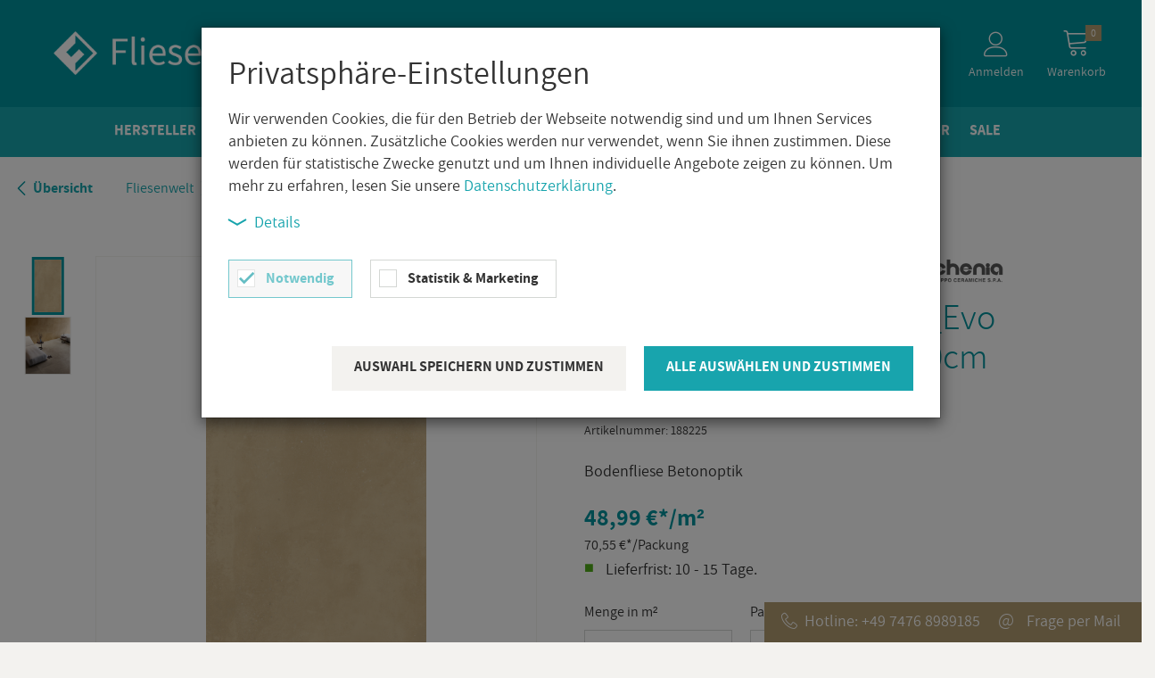

--- FILE ---
content_type: text/html; charset=UTF-8
request_url: https://www.fliesengigant.de/Fliesenwelt/Badezimmerfliesen/Sichenia-Bodenfliese-94-Evo-Ocra-Del-Morocco-60x120cm-rektifiziert.html
body_size: 16886
content:
<!DOCTYPE html>
<html lang="de">
<head>
<meta http-equiv="X-UA-Compatible" content="IE=edge"><meta name="viewport" id="Viewport" content="width=device-width, initial-scale=1, maximum-scale=1, minimum-scale=1, user-scalable=no"><meta http-equiv="Content-Type" content="text/html; charset=UTF-8"><link rel="shortcut icon" href="https://www.fliesengigant.de/favicon.ico"/><link rel="apple-touch-icon" href="https://www.fliesengigant.de/favicon.ico"/><title>Sichenia Bodenfliese 94_Evo Ocra Del Morocco 60x120cm rektifiziert - Jetzt online bestellen! </title><meta name="robots" content="index, follow, noodp"><meta name="description" content="Sichenia Bodenfliese 94_Evo Ocra Del Morocco 60x120cm rektifiziert - Sichenia 94_Evo Ocra Del MoroccoDie Kollektion 94_Evo von Sichenia zeichnet sich durch Oberflächen mit weicher Haptik und moderner"><meta name="keywords" content="sichenia, bodenfliese, 94_evo, ocra, del, morocco, 60x120cm, rektifiziert, fliesenwelt, badezimmerfliesen, 188225, betonoptik, ocker"><meta property="og:site_name" content="https://www.fliesengigant.de/"><meta property="og:title" content="Sichenia Bodenfliese 94_Evo Ocra Del Morocco 60x120cm rektifiziert - Jetzt online bestellen! "><meta property="og:description" content="Sichenia Bodenfliese 94_Evo Ocra Del Morocco 60x120cm rektifiziert - Sichenia 94_Evo Ocra Del MoroccoDie Kollektion 94_Evo von Sichenia zeichnet sich durch Oberflächen mit weicher Haptik und moderner"><meta property="og:type" content="product"><meta property="og:image" content="https://www.fliesengigant.de/out/pictures/generated/product/1/593_564_75/188225.png"><meta property="og:url" content="https://www.fliesengigant.de/Fliesenwelt/Badezimmerfliesen/Sichenia-Bodenfliese-94-Evo-Ocra-Del-Morocco-60x120cm-rektifiziert.html"><link rel="canonical" href="https://www.fliesengigant.de/Fliesenwelt/Badezimmerfliesen/Sichenia-Bodenfliese-94-Evo-Ocra-Del-Morocco-60x120cm-rektifiziert.html"><link rel="preconnect" href="https://widgets.trustedshops.com"><link rel="preload" as="font" href="/out/fliesengigant/src/fonts/assistant/assistant-regular-webfont.woff2" type="font/woff2" crossorigin="anonymous"><link rel="preload" as="font" href="/out/fliesengigant/src/fonts/assistant/assistant-bold-webfont.woff2" type="font/woff2" crossorigin="anonymous"><link rel="preload" as="font" href="/out/fliesengigant/src/fonts/assistant/assistant-light-webfont.woff2" type="font/woff2" crossorigin="anonymous"><link rel="preload" as="font" href="/out/flow/src/fonts/fontawesome-webfont.woff2?v=4.4.0" type="font/woff2" crossorigin="anonymous"><link rel="preload" as="font" href="/out/fliesengigant/src/fonts/linearicons/Linearicons-Free.woff2?w118d" type="font/woff2" crossorigin="anonymous"><link rel="preload" as="font" href="/out/fliesengigant/src/fonts/iconfont/iconfont-fliesengigant.ttf?rze9v8" type="font/ttf" crossorigin="anonymous">
<script type="text/javascript">
    // Set to the same value as the web property used on the site
    var gaProperty = 'UA-105633605-1';

    var disableStr = 'ga-disable-' + gaProperty;
    if (document.cookie.indexOf(disableStr + '=true') > -1) {
      window[disableStr] = true;
    }

    function gaOptout() {
      document.cookie = disableStr + '=true; expires=Thu, 31 Dec 2099 23:59:59 UTC; path=/';
      window[disableStr] = true;
    }
</script>
<link rel="stylesheet" type="text/css" href="https://www.fliesengigant.de/A.out,,_fliesengigant,,_src,,_css,,_reset.css,,q1493740366+out,,_fliesengigant,,_src,,_css,,_flow.styles.min.patched.css,,q1556178671+out,,_fliesengigant,,_src,,_css,,_cloudzoom-custom.css,,q1457436198+out,,_fliesengigant,,_src,,_css,,_libs,,_bootstrap.min.css,,q1487253917+out,,_fliesengigant,,_src,,_css,,_libs,,_bootstrap-theme.min.css,,q1487245024+out,,_fliesengigant,,_src,,_css,,_libs,,_swiper.css,,q1597395319+out,,_fliesengigant,,_src,,_css,,_fonts.css,,q1556176865+out,,_fliesengigant,,_src,,_css,,_main.css,,q1746197136+modules,,_osc,,_paypal,,_out,,_src,,_css,,_paypal.min.css+modules,,_digidesk,,_dd_trustedshops_features,,_out,,_src,,_css,,_frontend.min.css,Mcc.lpN1KYOGt0.css.pagespeed.cf.9Kk_-2mxWs.css"/>
<!-- HTML5 shim and Respond.js IE8 support of HTML5 elements and media queries -->
<!--[if lt IE 9]>
        <script src="https://oss.maxcdn.com/libs/html5shiv/3.7.0/html5shiv.js"></script>
        <script src="https://oss.maxcdn.com/libs/respond.js/1.4.2/respond.min.js"></script>
        <![endif]-->
<!-- Global site tag (gtag.js) - Google Analytics -->
<script type="text/plain" data-cookieconsent="statistics" data-cookiefirst-script="google_analytics">
            window.dataLayer = window.dataLayer || [];
            function gtag(){dataLayer.push(arguments);}
            gtag('consent', 'default', {
                'ad_storage': 'granted',
                'ad_user_data': 'granted',
                'ad_personalization': 'granted',
                'analytics_storage': 'granted',
            });

            (function() {
                function setCookie(name, value, days){
                    var date = new Date();
                    date.setTime(date.getTime() + (days*24*60*60*1000));
                    var expires = '; expires=' + date.toGMTString();
                    document.cookie = name + '=' + value + expires;
                }
                var matchesGclid = /gclid=([^&]+)/.exec(window.location.search);
                if (matchesGclid) {
                    var gclid = decodeURIComponent(matchesGclid[1].replace(/\+/g, ' '));
                    setCookie('gclid', gclid, 90);
                }
                var matchesDclid = /dclid=([^&]+)/.exec(window.location.search);
                if (matchesDclid) {
                    var dclid = decodeURIComponent(matchesDclid[1].replace(/\+/g, ' '));
                    setCookie('dclid', dclid, 90);
                }
            })();
        </script>
<script async src="https://www.googletagmanager.com/gtag/js?id=G-NYR5MCD14B" type="text/plain" data-cookieconsent="statistics" data-cookiefirst-script="google_analytics"></script>
<script type="text/plain" data-cookieconsent="statistics">
            window.dataLayer = window.dataLayer || [];
            function gtag(){dataLayer.push(arguments);}
            gtag('js', new Date());
            gtag('config', 'G-NYR5MCD14B');
        </script>
</head>
<!-- OXID eShop Community Edition, Version 6, Shopping Cart System (c) OXID eSales AG 2003 - 2026 - https://www.oxid-esales.com -->
<body class="cl-details hyphenate" style="background:#ccebf5">
<div class="fullwidth-container">
<div class="main-row">
<div class="pageContainer">
<header id="header">
<div class="container">
<div class="header-box">
<div class="row">
<div class="col-xs-5 col-sm-6 col-md-4 logo-col">
<a class="logo" href="https://www.fliesengigant.de/index.php?force_sid=n8gqa6n9l0id8dn0asls704ou4&amp;" title="">
<img class="img-responsive" src="https://www.fliesengigant.de/out/fliesengigant/img/xlogo.png.pagespeed.ic.xrhWtDLKXP.webp" alt="FliesenGigant.de">
</a>
<a class="mobileLogo" href="https://www.fliesengigant.de/index.php?force_sid=n8gqa6n9l0id8dn0asls704ou4&amp;" title="">
<img class="img-responsive" src="[data-uri]" alt="FliesenGigant.de">
</a>
</div>
<div class="col-xs-7 col-sm-6 col-md-4 col-md-push-4 menus-col">
<div class="menu-dropdowns pull-right">
<div class="btn-group service-menu showLogin">
<button type="button" class="btn dropdown-toggle" data-toggle="dropdown" data-href="https://www.fliesengigant.de/index.php?force_sid=n8gqa6n9l0id8dn0asls704ou4&amp;cl=account">
<span class="lnr lnr-user"></span>
Anmelden
</button>
<ul class="dropdown-menu dropdown-menu-right pull-right" role="menu">
<li><button type="button" class="closeDropdown close" aria-label="Close"><span aria-hidden="true">&times;</span></button></li>
<li>
<div class="row">
<div class="col-xs-12">
<div class="service-menu-box clearfix">
<form class="form" id="login" name="login" action="https://www.fliesengigant.de/index.php?force_sid=n8gqa6n9l0id8dn0asls704ou4&amp;" method="post">
<div id="loginBox" class="loginBox">
<input type="hidden" name="stoken" value="9B6BFCE3"/><input type="hidden" name="sid" value="n8gqa6n9l0id8dn0asls704ou4"/>
<input type="hidden" name="lang" value="0"/>
<input type="hidden" name="cnid" value="9da85f698dcd24ed5e148ae229c002fd"/>
<input type="hidden" name="listtype" value="list"/>
<input type="hidden" name="actcontrol" value="details"/>
<input type="hidden" name="fnc" value="login_noredirect">
<input type="hidden" name="cl" value="details">
<input type="hidden" name="pgNr" value="0">
<input type="hidden" name="CustomError" value="loginBoxErrors">
<input type="hidden" name="anid" value="0fcdc1f219c64fc9dfa4280341cd20e8">
<span class="lead">Anmelden</span>
<div class="form-group">
<input id="loginEmail" type="email" name="lgn_usr" value="" class="form-control" placeholder="E-Mail">
</div>
<div class="form-group">
<div class="input-group">
<input id="loginPassword" type="password" name="lgn_pwd" class="form-control" value="" placeholder="Passwort">
</div>
</div>
<div class="checkbox login">
<span class="checkboxRemember">
<input type="checkbox" class="checkbox" value="1" name="lgn_cook" id="remember">
<label class="remember" for="remember">Passwort merken</label>
</span>
<span>
<a class="forgotPasswordOpener" href="https://www.fliesengigant.de/index.php?force_sid=n8gqa6n9l0id8dn0asls704ou4&amp;cl=forgotpwd">Passwort vergessen?</a>
</span>
</div>
<button type="submit" class="btn btn-primary loginButton">Anmelden</button>
<div class="newRegisterText">
Neu hier?
</div>
<div>
<a class="" id="registerLink" href="https://www.fliesengigant.de/index.php?force_sid=n8gqa6n9l0id8dn0asls704ou4&amp;cl=register" title="Registrieren">Jetzt registrieren</a>
</div>
</div>
</form>
</div>
</div>
</div>
</li>
</ul>
</div>
<div class="btn-group minibasket-menu">
<button type="button" class="btn dropdown-toggle" data-toggle="dropdown" data-href="https://www.fliesengigant.de/index.php?force_sid=n8gqa6n9l0id8dn0asls704ou4&amp;cl=basket">
<span class="shoppingCart container-block">
<span class="lnr lnr-cart"></span>
<span class="cartCounter container-block">
0
</span>
<span class="cartLabel">Warenkorb</span>
</span>
</button>
<ul class="dropdown-menu dropdown-menu-right pull-right" role="menu">
<li><button type="button" class="closeDropdown close" aria-label="Close"><span aria-hidden="true">&times;</span></button></li>
<li>
<div class="row">
<div class="col-xs-12 pull-right">
<div class="minibasket-menu-box">
<div class="alert alert-info">Der Warenkorb ist leer.</div>
</div>
</div>
</div>
</li>
</ul>
</div>
</div>
</div>
<div class="col-xs-12 col-sm-12 col-md-4 col-md-pull-4 search-col">
<form class="form search" role="form" action="https://www.fliesengigant.de/index.php?force_sid=n8gqa6n9l0id8dn0asls704ou4&amp;" method="get" name="search">
<input type="hidden" name="stoken" value="9B6BFCE3"/><input type="hidden" name="sid" value="n8gqa6n9l0id8dn0asls704ou4"/>
<input type="hidden" name="lang" value="0"/>
<input type="hidden" name="cl" value="search">
<div class="input-group">
<input class="form-control" type="text" id="searchParam" name="searchparam" value="" placeholder="Suchbegriff eingeben">
<span class="input-group-btn">
<button type="submit" class="btn btn-primary" title="Suchen">
<span class="lnr lnr-magnifier"></span>
</button>
</span>
</div>
</form>
</div>
</div>
</div>
</div>
</header>
<div class="modal fade loginModal" id="myModal" tabindex="-1" role="dialog" aria-labelledby="myModalLabel">
<div class="modal-dialog" role="document">
<div class="modal-content">
<div class="modal-body">
<button type="button" class="close" data-dismiss="modal" aria-label="Close"><span aria-hidden="true">&times;</span></button>
<div class="row">
<div class="col-xs-12 col-sm-5 pull-right">
<div class="service-menu-box clearfix">
</div>
</div>
<div class="col-xs-12">
<div class="service-menu-box clearfix">
<form class="form" id="login" name="login" action="https://www.fliesengigant.de/index.php?force_sid=n8gqa6n9l0id8dn0asls704ou4&amp;" method="post">
<div id="loginBox" class="loginBox">
<input type="hidden" name="stoken" value="9B6BFCE3"/><input type="hidden" name="sid" value="n8gqa6n9l0id8dn0asls704ou4"/>
<input type="hidden" name="lang" value="0"/>
<input type="hidden" name="cnid" value="9da85f698dcd24ed5e148ae229c002fd"/>
<input type="hidden" name="listtype" value="list"/>
<input type="hidden" name="actcontrol" value="details"/>
<input type="hidden" name="fnc" value="login_noredirect">
<input type="hidden" name="cl" value="details">
<input type="hidden" name="pgNr" value="0">
<input type="hidden" name="CustomError" value="loginBoxErrors">
<input type="hidden" name="anid" value="0fcdc1f219c64fc9dfa4280341cd20e8">
<span class="lead">Anmelden</span>
<div class="form-group">
<input id="loginEmailModal" type="email" name="lgn_usr" value="" class="form-control" placeholder="E-Mail">
</div>
<div class="form-group">
<div class="input-group">
<input id="loginPasswordModal" type="password" name="lgn_pwd" class="form-control" value="" placeholder="Passwort">
</div>
</div>
<div class="checkbox login">
<span class="checkboxRemember">
<input type="checkbox" class="checkbox" value="1" name="lgn_cook" id="rememberModal">
<label class="remember" for="rememberModal">Passwort merken</label>
</span>
<span>
<a class="forgotPasswordOpener" href="https://www.fliesengigant.de/index.php?force_sid=n8gqa6n9l0id8dn0asls704ou4&amp;cl=forgotpwd">Passwort vergessen?</a>
</span>
</div>
<button type="submit" class="btn btn-primary loginButton">Anmelden</button>
<div class="newRegisterText">
Neu hier?
</div>
<div>
<a class="" id="registerLink" href="https://www.fliesengigant.de/index.php?force_sid=n8gqa6n9l0id8dn0asls704ou4&amp;cl=register" title="Registrieren">Jetzt registrieren</a>
</div>
</div>
</form>
</div>
</div>
</div>
</div>
</div><!-- /.modal-content -->
</div><!-- /.modal-dialog -->
</div><!-- /.modal -->
<nav id="mainnav" class="navbar navbar-default" role="navigation">
<div class="container">
<div class="navbar-header">
<button type="button" class="navbar-toggle" data-toggle="collapse" data-target=".navbar-ex1-collapse">
<span class="sr-only">Toggle navigation</span>
<span class="icon-bar"></span>
<span class="icon-bar"></span>
<span class="icon-bar"></span>
</button>
</div>
<div class="collapse navbar-collapse navbar-ex1-collapse">
<a href="https://www.fliesengigant.de/index.php?force_sid=n8gqa6n9l0id8dn0asls704ou4&amp;" title="">
<img class="img-responsive fixedLogo" src="[data-uri]" alt="FliesenGigant.de">
</a>
<ul id="navigation" class="nav navbar-nav">
<li class=" ">
<a href="https://www.fliesengigant.de/Hersteller/?force_sid=n8gqa6n9l0id8dn0asls704ou4">
Hersteller
</a>
</li>
<li class="active ">
<a href="https://www.fliesengigant.de/Fliesenwelt/?force_sid=n8gqa6n9l0id8dn0asls704ou4">
Fliesenwelt
</a>
</li>
<li class="">
<a href="https://www.fliesengigant.de/Bodenfliesen/?force_sid=n8gqa6n9l0id8dn0asls704ou4">
Bodenfliesen
</a>
</li>
<li class=" ">
<a href="https://www.fliesengigant.de/Wandfliesen/?force_sid=n8gqa6n9l0id8dn0asls704ou4">
Wandfliesen
</a>
</li>
<li class="">
<a href="https://www.fliesengigant.de/Aussenfliesen/?force_sid=n8gqa6n9l0id8dn0asls704ou4">
Aussenfliesen
</a>
</li>
<li class=" ">
<a href="https://www.fliesengigant.de/Dekore/?force_sid=n8gqa6n9l0id8dn0asls704ou4">
Dekore
</a>
</li>
<li class="">
<a href="https://www.fliesengigant.de/Natursteinoptik/?force_sid=n8gqa6n9l0id8dn0asls704ou4">
Natursteinoptik
</a>
</li>
<li class=" ">
<a href="https://www.fliesengigant.de/Zubehoer/?force_sid=n8gqa6n9l0id8dn0asls704ou4">
Zubehör
</a>
</li>
<li class=" ">
<a href="https://www.fliesengigant.de/Sale/?force_sid=n8gqa6n9l0id8dn0asls704ou4">
Sale
</a>
</li>
<li class="extendedMobileNav">
<div class="btn-group service-menu showLogin">
<button type="button" class="btn" data-toggle="modal" data-target="#myModal" data-href="https://www.fliesengigant.de/index.php?force_sid=n8gqa6n9l0id8dn0asls704ou4&amp;cl=account">
<span class="lnr lnr-user"></span>
Anmelden
</button>
</div>
</li>
<li class="extendedMobileNav">
<form class="form search" role="form" action="https://www.fliesengigant.de/index.php?force_sid=n8gqa6n9l0id8dn0asls704ou4&amp;" method="get" name="search">
<input type="hidden" name="stoken" value="9B6BFCE3"/><input type="hidden" name="sid" value="n8gqa6n9l0id8dn0asls704ou4"/>
<input type="hidden" name="lang" value="0"/>
<input type="hidden" name="cl" value="search">
<div class="input-group">
<span class="input-group-btn">
<button type="submit" class="btn btn-primary mobileSearch" title="Suchen">
<span class="lnr lnr-magnifier"></span>
</button>
</span>
<input class="form-control" type="text" id="searchParamMobile" name="searchparam" value="" placeholder="Suche">
</div>
</form>
</li>
</ul>
</div>
</div>
</nav>
<div id="wrapper">
<div class="container">
<div class="underdog">
<div class="row">
</div>
<div class="content-box">
<div class="row"><div class="col-xs-12" itemscope="" itemtype="http://schema.org/BreadcrumbList"><ol id="breadcrumb" class="breadcrumb"><li class="overview"><a href="https://www.fliesengigant.de/Fliesenwelt/Badezimmerfliesen/?force_sid=n8gqa6n9l0id8dn0asls704ou4&amp;pgNr=4"><span class="lnr lnr-chevron-left"></span>Übersicht</a></li><li itemprop="itemListElement" itemscope="" itemtype="http://schema.org/ListItem" class="hidden-xs"><a href="https://www.fliesengigant.de/Fliesenwelt/?force_sid=n8gqa6n9l0id8dn0asls704ou4" title="Fliesenwelt" itemprop="item"><span itemprop="name">Fliesenwelt</span></a><meta itemprop="position" content="1"></li><li itemprop="itemListElement" itemscope="" itemtype="http://schema.org/ListItem" class="hidden-xs"><a href="https://www.fliesengigant.de/Fliesenwelt/Badezimmerfliesen/?force_sid=n8gqa6n9l0id8dn0asls704ou4" title="Badezimmerfliesen" itemprop="item"><span itemprop="name">Badezimmerfliesen</span></a><meta itemprop="position" content="2"></li><li itemprop="itemListElement" itemscope="" itemtype="http://schema.org/ListItem" class="hidden-xs"><a href="https://www.fliesengigant.de/Fliesenwelt/Badezimmerfliesen/Sichenia-Bodenfliese-94-Evo-Ocra-Del-Morocco-60x120cm-rektifiziert.html?force_sid=n8gqa6n9l0id8dn0asls704ou4" title="Sichenia Bodenfliese 94_Evo Ocra Del Morocco 60x120cm rektifiziert" itemprop="item"><span itemprop="name">Sichenia Bodenfliese 94_Evo Ocra Del Morocco 60x120cm rektifiziert</span></a><meta itemprop="position" content="3"></li></ol></div></div>
<div class="row">
<div class="col-xs-12 ">
<div id="content">
<div id="details_container" itemscope itemtype="http://schema.org/Product">
<div id="details">
<div id="productinfo">
<div id="detailsMain">
<form class="js-oxProductForm" action="https://www.fliesengigant.de/index.php?force_sid=n8gqa6n9l0id8dn0asls704ou4&amp;" method="post">
<div class="hidden">
<input type="hidden" name="stoken" value="9B6BFCE3"/><input type="hidden" name="sid" value="n8gqa6n9l0id8dn0asls704ou4"/>
<input type="hidden" name="lang" value="0"/>
<input type="hidden" name="cnid" value="9da85f698dcd24ed5e148ae229c002fd"/>
<input type="hidden" name="listtype" value="list"/>
<input type="hidden" name="actcontrol" value="details"/>
<input type="hidden" name="cl" value="details">
<input type="hidden" name="aid" value="0fcdc1f219c64fc9dfa4280341cd20e8">
<input type="hidden" name="anid" value="0fcdc1f219c64fc9dfa4280341cd20e8">
<input type="hidden" name="parentid" value="0fcdc1f219c64fc9dfa4280341cd20e8">
<input type="hidden" name="panid" value="">
<input type="hidden" name="fnc" value="tobasket">
</div>
<div class="detailsInfo clear">
<div class="row">
<div class="col-xs-12 col-md-6 details-col-left">
<div class="flags">
</div>
<div class="picture text-center">
<div class="pictureBoxContainer">
<a href="https://www.fliesengigant.de/out/pictures/generated/product/1/1000_1000_75/188225.png" class="cloud-zoom" id="zoom1" data-width="709" data-height="1417" data-zoomparams="zoomWidth:'100%', zoomHeight:'100%', position:'left', trImg:'https://www.fliesengigant.de/out/flow/img/dot.png', loadingText:'Wird geladen'">
<img src="https://www.fliesengigant.de/out/pictures/generated/product/1/593_564_75/188225.png" alt="Sichenia Bodenfliese 94_Evo Ocra Del Morocco 60x120cm rektifiziert " class="img-responsive">
<meta itemprop="image" content="https://www.fliesengigant.de/out/pictures/generated/product/1/593_564_75/188225.png">
</a>
</div>
</div>
<div class="otherPictures verticalSlider swiper-container" id="morePicsContainer">
<div class="swiper-wrapper">
<div class="swiper-slide">
<div class="imageContainer">
<a id="morePics_1" class="selected" href="https://www.fliesengigant.de/out/pictures/generated/product/1/1000_1000_75/188225.png" data-num="1" data-width="709" data-height="1417" data-zoom-url="https://www.fliesengigant.de/out/pictures/master/product/1/188225.png">
<img src="https://www.fliesengigant.de/out/pictures/generated/product/1/190_190_75/188225.png" alt="">
</a>
</div>
</div>
<div class="swiper-slide">
<div class="imageContainer">
<a id="morePics_2" class="" href="https://www.fliesengigant.de/out/pictures/generated/product/2/593_564_75/1051350.png" data-num="2" data-width="809" data-height="1024" data-zoom-url="https://www.fliesengigant.de/out/pictures/master/product/2/1051350.png">
<img src="https://www.fliesengigant.de/out/pictures/generated/product/2/190_190_75/1051350.png" alt="">
</a>
</div>
</div>
</div>
<div class="swiper-button-next"></div>
<div class="swiper-button-prev"></div>
</div>
</div>
<div class="col-xs-12 col-md-5 details-col-middle">
<div class="row brandContainer">
<div class="manufacturerTitle col-xs-6 col-custom">
Sichenia
</div>
<div class="brandLogo col-xs-6">
<img class="img-responsive" src="https://www.fliesengigant.de/out/pictures/generated/manufacturer/icon/1000_53_75/xlogosichenia,283,29.png.pagespeed.ic.VtT9tetcis.webp" alt="Sichenia">
<span itemprop="brand" class="hidden">Sichenia</span>
</div>
</div>
<h1 id="productTitle" class=" col-xs-12" itemprop="name">
Sichenia Bodenfliese 94_Evo Ocra Del Morocco 60x120cm rektifiziert
</h1>
<span class="small">Artikelnummer: <span id="articleNum" itemprop="mpn">188225</span></span>
<div class="star-ratings">
</div>
<p class="shortdesc" id="productShortdesc" itemprop="description">Bodenfliese Betonoptik</p>
<div class="information" itemprop="offers" itemscope itemtype="http://schema.org/Offer">
<meta itemprop="url" content="https://www.fliesengigant.de/Fliesenwelt/Badezimmerfliesen/Sichenia-Bodenfliese-94-Evo-Ocra-Del-Morocco-60x120cm-rektifiziert.html?force_sid=n8gqa6n9l0id8dn0asls704ou4">
<div class="productMainInfo hasBrand">
</div>
<div class="pricebox">
<meta itemprop="priceCurrency" content="EUR"/>
<meta itemprop="price" content="70.55">
<span id="productPriceUnit" class="price">48,99 €<span class="price-markup">*</span>/m²</span>
<div class="additionalInfo">
<label id="productPrice" class="price">
<span>
<span class="price-from"></span>
<span class="price">70,55</span>
<span class="currency">€</span><span class="price-markup">*</span>/Packung
</span>
</label>
</div>
<span class="stockFlag">
<link itemprop="availability" href="http://schema.org/InStock"><i class="fa fa-square text-success"></i>
Lieferfrist:
10 -
15 Tage.
</span>
</div>
<div class="tobasket">
<div class="tobasketFunction clear">
<div id="unitQuantityTotalContainer" class="clearfix">
<div class="hidden" id="unitQuantity">1.44</div>
<div class="form-group pull-left">
<label>Menge in
m²
</label>
<div class="input-group unitQuantityTotal">
<select style="width:100px" id="unitQuantityTotal" type="text" value="1,44" autocomplete="off" class="form-control">
<option value="1,44">
1,44
</option>
<option value="2,88">
2,88
</option>
<option value="4,32">
4,32
</option>
<option value="5,76">
5,76
</option>
<option value="7,20">
7,20
</option>
<option value="8,64">
8,64
</option>
<option value="10,08">
10,08
</option>
<option value="11,52">
11,52
</option>
<option value="12,96">
12,96
</option>
<option value="14,40">
14,40
</option>
<option value="15,84">
15,84
</option>
<option value="17,28">
17,28
</option>
<option value="18,72">
18,72
</option>
<option value="20,16">
20,16
</option>
<option value="21,60">
21,60
</option>
<option value="23,04">
23,04
</option>
<option value="24,48">
24,48
</option>
<option value="25,92">
25,92
</option>
<option value="27,36">
27,36
</option>
<option value="28,80">
28,80
</option>
<option value="30,24">
30,24
</option>
<option value="31,68">
31,68
</option>
<option value="33,12">
33,12
</option>
<option value="34,56">
34,56
</option>
<option value="36,00">
36,00
</option>
<option value="37,44">
37,44
</option>
<option value="38,88">
38,88
</option>
<option value="40,32">
40,32
</option>
<option value="41,76">
41,76
</option>
<option value="43,20">
43,20
</option>
<option value="44,64">
44,64
</option>
<option value="46,08">
46,08
</option>
<option value="47,52">
47,52
</option>
<option value="48,96">
48,96
</option>
<option value="50,40">
50,40
</option>
<option value="51,84">
51,84
</option>
<option value="53,28">
53,28
</option>
<option value="54,72">
54,72
</option>
<option value="56,16">
56,16
</option>
<option value="57,60">
57,60
</option>
<option value="59,04">
59,04
</option>
<option value="60,48">
60,48
</option>
<option value="61,92">
61,92
</option>
<option value="63,36">
63,36
</option>
<option value="64,80">
64,80
</option>
<option value="66,24">
66,24
</option>
<option value="67,68">
67,68
</option>
<option value="69,12">
69,12
</option>
<option value="70,56">
70,56
</option>
<option value="72,00">
72,00
</option>
<option value="73,44">
73,44
</option>
<option value="74,88">
74,88
</option>
<option value="76,32">
76,32
</option>
<option value="77,76">
77,76
</option>
<option value="79,20">
79,20
</option>
<option value="80,64">
80,64
</option>
<option value="82,08">
82,08
</option>
<option value="83,52">
83,52
</option>
<option value="84,96">
84,96
</option>
<option value="86,40">
86,40
</option>
<option value="87,84">
87,84
</option>
<option value="89,28">
89,28
</option>
<option value="90,72">
90,72
</option>
<option value="92,16">
92,16
</option>
<option value="93,60">
93,60
</option>
<option value="95,04">
95,04
</option>
<option value="96,48">
96,48
</option>
<option value="97,92">
97,92
</option>
<option value="99,36">
99,36
</option>
<option value="100,80">
100,80
</option>
<option value="102,24">
102,24
</option>
<option value="103,68">
103,68
</option>
<option value="105,12">
105,12
</option>
<option value="106,56">
106,56
</option>
<option value="108,00">
108,00
</option>
<option value="109,44">
109,44
</option>
<option value="110,88">
110,88
</option>
<option value="112,32">
112,32
</option>
<option value="113,76">
113,76
</option>
<option value="115,20">
115,20
</option>
<option value="116,64">
116,64
</option>
<option value="118,08">
118,08
</option>
<option value="119,52">
119,52
</option>
<option value="120,96">
120,96
</option>
<option value="122,40">
122,40
</option>
<option value="123,84">
123,84
</option>
<option value="125,28">
125,28
</option>
<option value="126,72">
126,72
</option>
<option value="128,16">
128,16
</option>
<option value="129,60">
129,60
</option>
<option value="131,04">
131,04
</option>
<option value="132,48">
132,48
</option>
<option value="133,92">
133,92
</option>
<option value="135,36">
135,36
</option>
<option value="136,80">
136,80
</option>
<option value="138,24">
138,24
</option>
<option value="139,68">
139,68
</option>
<option value="141,12">
141,12
</option>
<option value="142,56">
142,56
</option>
<option value="144,00">
144,00
</option>
<option value="145,44">
145,44
</option>
<option value="146,88">
146,88
</option>
<option value="148,32">
148,32
</option>
<option value="149,76">
149,76
</option>
<option value="151,20">
151,20
</option>
<option value="152,64">
152,64
</option>
<option value="154,08">
154,08
</option>
<option value="155,52">
155,52
</option>
<option value="156,96">
156,96
</option>
<option value="158,40">
158,40
</option>
<option value="159,84">
159,84
</option>
<option value="161,28">
161,28
</option>
<option value="162,72">
162,72
</option>
<option value="164,16">
164,16
</option>
<option value="165,60">
165,60
</option>
<option value="167,04">
167,04
</option>
<option value="168,48">
168,48
</option>
<option value="169,92">
169,92
</option>
<option value="171,36">
171,36
</option>
<option value="172,80">
172,80
</option>
<option value="174,24">
174,24
</option>
<option value="175,68">
175,68
</option>
<option value="177,12">
177,12
</option>
<option value="178,56">
178,56
</option>
<option value="180,00">
180,00
</option>
<option value="181,44">
181,44
</option>
<option value="182,88">
182,88
</option>
<option value="184,32">
184,32
</option>
<option value="185,76">
185,76
</option>
<option value="187,20">
187,20
</option>
<option value="188,64">
188,64
</option>
<option value="190,08">
190,08
</option>
<option value="191,52">
191,52
</option>
<option value="192,96">
192,96
</option>
<option value="194,40">
194,40
</option>
<option value="195,84">
195,84
</option>
<option value="197,28">
197,28
</option>
<option value="198,72">
198,72
</option>
<option value="200,16">
200,16
</option>
<option value="201,60">
201,60
</option>
<option value="203,04">
203,04
</option>
<option value="204,48">
204,48
</option>
<option value="205,92">
205,92
</option>
<option value="207,36">
207,36
</option>
<option value="208,80">
208,80
</option>
<option value="210,24">
210,24
</option>
<option value="211,68">
211,68
</option>
<option value="213,12">
213,12
</option>
<option value="214,56">
214,56
</option>
<option value="216,00">
216,00
</option>
<option value="217,44">
217,44
</option>
<option value="218,88">
218,88
</option>
<option value="220,32">
220,32
</option>
<option value="221,76">
221,76
</option>
<option value="223,20">
223,20
</option>
<option value="224,64">
224,64
</option>
<option value="226,08">
226,08
</option>
<option value="227,52">
227,52
</option>
<option value="228,96">
228,96
</option>
<option value="230,40">
230,40
</option>
<option value="231,84">
231,84
</option>
<option value="233,28">
233,28
</option>
<option value="234,72">
234,72
</option>
<option value="236,16">
236,16
</option>
<option value="237,60">
237,60
</option>
<option value="239,04">
239,04
</option>
<option value="240,48">
240,48
</option>
<option value="241,92">
241,92
</option>
<option value="243,36">
243,36
</option>
<option value="244,80">
244,80
</option>
<option value="246,24">
246,24
</option>
<option value="247,68">
247,68
</option>
<option value="249,12">
249,12
</option>
<option value="250,56">
250,56
</option>
<option value="252,00">
252,00
</option>
<option value="253,44">
253,44
</option>
<option value="254,88">
254,88
</option>
<option value="256,32">
256,32
</option>
<option value="257,76">
257,76
</option>
<option value="259,20">
259,20
</option>
<option value="260,64">
260,64
</option>
<option value="262,08">
262,08
</option>
<option value="263,52">
263,52
</option>
<option value="264,96">
264,96
</option>
<option value="266,40">
266,40
</option>
<option value="267,84">
267,84
</option>
<option value="269,28">
269,28
</option>
<option value="270,72">
270,72
</option>
<option value="272,16">
272,16
</option>
<option value="273,60">
273,60
</option>
<option value="275,04">
275,04
</option>
<option value="276,48">
276,48
</option>
<option value="277,92">
277,92
</option>
<option value="279,36">
279,36
</option>
<option value="280,80">
280,80
</option>
<option value="282,24">
282,24
</option>
<option value="283,68">
283,68
</option>
<option value="285,12">
285,12
</option>
<option value="286,56">
286,56
</option>
<option value="288,00">
288,00
</option>
<option value="289,44">
289,44
</option>
<option value="290,88">
290,88
</option>
<option value="292,32">
292,32
</option>
<option value="293,76">
293,76
</option>
<option value="295,20">
295,20
</option>
<option value="296,64">
296,64
</option>
<option value="298,08">
298,08
</option>
<option value="299,52">
299,52
</option>
<option value="300,96">
300,96
</option>
<option value="302,40">
302,40
</option>
<option value="303,84">
303,84
</option>
<option value="305,28">
305,28
</option>
<option value="306,72">
306,72
</option>
<option value="308,16">
308,16
</option>
<option value="309,60">
309,60
</option>
<option value="311,04">
311,04
</option>
<option value="312,48">
312,48
</option>
<option value="313,92">
313,92
</option>
<option value="315,36">
315,36
</option>
<option value="316,80">
316,80
</option>
<option value="318,24">
318,24
</option>
<option value="319,68">
319,68
</option>
<option value="321,12">
321,12
</option>
<option value="322,56">
322,56
</option>
<option value="324,00">
324,00
</option>
<option value="325,44">
325,44
</option>
<option value="326,88">
326,88
</option>
<option value="328,32">
328,32
</option>
<option value="329,76">
329,76
</option>
<option value="331,20">
331,20
</option>
<option value="332,64">
332,64
</option>
<option value="334,08">
334,08
</option>
<option value="335,52">
335,52
</option>
<option value="336,96">
336,96
</option>
<option value="338,40">
338,40
</option>
<option value="339,84">
339,84
</option>
<option value="341,28">
341,28
</option>
<option value="342,72">
342,72
</option>
<option value="344,16">
344,16
</option>
<option value="345,60">
345,60
</option>
<option value="347,04">
347,04
</option>
<option value="348,48">
348,48
</option>
<option value="349,92">
349,92
</option>
<option value="351,36">
351,36
</option>
<option value="352,80">
352,80
</option>
<option value="354,24">
354,24
</option>
<option value="355,68">
355,68
</option>
<option value="357,12">
357,12
</option>
<option value="358,56">
358,56
</option>
<option value="360,00">
360,00
</option>
<option value="361,44">
361,44
</option>
<option value="362,88">
362,88
</option>
<option value="364,32">
364,32
</option>
<option value="365,76">
365,76
</option>
<option value="367,20">
367,20
</option>
<option value="368,64">
368,64
</option>
<option value="370,08">
370,08
</option>
<option value="371,52">
371,52
</option>
<option value="372,96">
372,96
</option>
<option value="374,40">
374,40
</option>
<option value="375,84">
375,84
</option>
<option value="377,28">
377,28
</option>
<option value="378,72">
378,72
</option>
<option value="380,16">
380,16
</option>
<option value="381,60">
381,60
</option>
<option value="383,04">
383,04
</option>
<option value="384,48">
384,48
</option>
<option value="385,92">
385,92
</option>
<option value="387,36">
387,36
</option>
<option value="388,80">
388,80
</option>
<option value="390,24">
390,24
</option>
<option value="391,68">
391,68
</option>
<option value="393,12">
393,12
</option>
<option value="394,56">
394,56
</option>
<option value="396,00">
396,00
</option>
<option value="397,44">
397,44
</option>
<option value="398,88">
398,88
</option>
<option value="400,32">
400,32
</option>
<option value="401,76">
401,76
</option>
<option value="403,20">
403,20
</option>
<option value="404,64">
404,64
</option>
<option value="406,08">
406,08
</option>
<option value="407,52">
407,52
</option>
<option value="408,96">
408,96
</option>
<option value="410,40">
410,40
</option>
<option value="411,84">
411,84
</option>
<option value="413,28">
413,28
</option>
<option value="414,72">
414,72
</option>
<option value="416,16">
416,16
</option>
<option value="417,60">
417,60
</option>
<option value="419,04">
419,04
</option>
<option value="420,48">
420,48
</option>
<option value="421,92">
421,92
</option>
<option value="423,36">
423,36
</option>
<option value="424,80">
424,80
</option>
<option value="426,24">
426,24
</option>
<option value="427,68">
427,68
</option>
<option value="429,12">
429,12
</option>
<option value="430,56">
430,56
</option>
<option value="432,00">
432,00
</option>
</select>
</div>
</div>
<div class="form-group pull-left">
<label for="3">Packungen</label>
<div class="input-group amountToBasket">
<button type="button" class="btn btn-default quantityAdjustButton" data-toggle="inc"><span class="plus"><span></span><span></span></span></button>
<input type="text" id="amountToBasket" name="am" value="1" class="form-control">
<button type="button" class="btn btn-default quantityAdjustButton" data-toggle="dec"><span class="minus"><span></span></span></button>
</div>
</div>
</div>
<div id="maxOrderAlert" class="alert-info hidden">
Maximal 300 Packungen pro Bestellung
</div>
<button id="toBasket" type="submit" data-toggle="tooltip" data-placement="top" class="btn btn-primary submitButton largeButton "><span class="lnr lnr-cart"></span> In den Warenkorb</button>
</div>
<div id="PayPalButtonProductMain" class="paypal-button-container paypal-button-wrapper large"></div>
</div>
</div>
</div>
</div>
</div>
</form>
</div>
<div id="detailsRelated" class="detailsRelated clear">
<div class="relatedInfo">
<div class="row">
<div class="col-xs-12">
<div class="tabbedWidgetBox clear">
<ul id="itemTabs" class="nav nav-tabs">
<li class="active"><a href="#description" data-toggle="tab">Beschreibung</a></li>
<li><a href="#attributes" data-toggle="tab">Eigenschaften</a></li>
<li><a href="#question" data-toggle="tab">Frage stellen</a></li>
<li><a href="#media" data-toggle="tab">Downloads</a></li>
</ul>
<div class="tab-content">
<div id="description" class="tab-pane fade in active">
<div itemprop="description">
<p><strong>Sichenia 94_Evo&nbsp;</strong><b>Ocra Del Morocco</b></p><p>Die Kollektion&nbsp;<b>94_Evo</b>&nbsp;von&nbsp;<b>Sichenia&nbsp;</b>zeichnet sich durch Oberflächen mit weicher Haptik und moderner, zeitloser Betonoptik aus. Die breite Palette von neun zur Auswahl stehenden, natürlich erdigen Farbtönen wird gekonnt von den wunderschönen vom neoklassizistischen und venezianischen Stil inspirierten Dekorfliesen&nbsp;<b><a href="https://www.fliesengigant.de/Fliesenwelt/Badezimmerfliesen/Sichenia-Dekorfliese-94-Evo-Pigmenti-60x120cm-rektifiziert.html?listtype=search&searchparam=multicolor" target="_blank">Pigmenti,</a></b>&nbsp;<b><a href="https://www.fliesengigant.de/index.php?cl=details&anid=866edf49d7cec9780a428708aa3babdf" target="_blank">Cherì Le Jour&nbsp;</a></b>und&nbsp;<span style="font-weight:700"><a href="https://www.fliesengigant.de/index.php?cl=details&anid=fd10d4dc358a007474164f329f3de139" target="_blank">Cherì La Nuit</a></span><b>&nbsp;</b>ergänzt.</p><p>Als robuste&nbsp;<b>Feinsteinzeugserie&nbsp;</b>kann<b>&nbsp;94_Evo</b>&nbsp;in allen Räumen verlegt werden, sei es im Wohnzimmer, Esszimmer, Küche, Badezimmer sowie auch in stärker frequentierten Bereichen des Hauses und öffentlichen Gebäuden.</p><p>Die in der Serie zur Verfügung stehende Oberfläche&nbsp;<b>GRIP</b>&nbsp;eignet sich ausserdem hervorragend für Nassräume, Hauseingänge und überall da, wo eine erhöhte Rutschhemmung gewünscht oder erforderlich ist.&nbsp;</p><p>Mit den zur Serie gehörenden&nbsp;<b>Aussenfliesen</b>&nbsp;in 2cm Stärke steht die Serie 94_Evo zudem zur Gestaltung von Terrassen, Balkonen oder auch Dachterrassen zur Verfügung. Hier runden ebenfalls die&nbsp;Dekorfliesen als 2cm Terrassenfliese&nbsp;das Gesamtbild ab.</p><p>Der italienische Hersteller Sichenia hat mit der Serie<b>&nbsp;94_Evo</b>&nbsp;bewusst eine perfekte Harmonie zu seinen Kollektionen&nbsp;<b><a href="https://www.fliesengigant.de/Sichenia/Sichenia-Progetto-S7/" target="_blank">Progetto S7</a></b>&nbsp;und&nbsp;<b><a href="https://www.fliesengigant.de/Sichenia/Sichenia-SHER-WOOD/" target="_blank">Sher_Wood</a></b>&nbsp;hergestellt und schafft damit spielerischen Freiraum für kreative Gestaltungen.</p><div><br></div>
<br>
<p>
<strong>Weitere Informationen</strong><br>
<a id="productExturl" target="_blank" href="http://www.sichenia.it/94_evo/?lang=en">
Sichenia 94_Evo
</a>
</p>
</div>
</div>
<div id="attributes" class="tab-pane fade"><div class="row">
<div class="col-xs-12 col-md-6 col-lg-4">
<div class="attributeTitle">Farbe</div>
<div class="attributeValue">Ocker</div>
</div>
<div class="col-xs-12 col-md-6 col-lg-4">
<div class="attributeTitle">Format</div>
<div class="attributeValue">60x120 cm</div>
</div>
<div class="col-xs-12 col-md-6 col-lg-4">
<div class="attributeTitle">Stärke (in cm)</div>
<div class="attributeValue">1,0 cm</div>
</div>
<div class="col-xs-12 col-md-6 col-lg-4">
<div class="attributeTitle">Fliesenmaterial</div>
<div class="attributeValue">Feinsteinzeug</div>
</div>
<div class="col-xs-12 col-md-6 col-lg-4">
<div class="attributeTitle">Rutschhemmung</div>
<div class="attributeValue">R10 A+B</div>
</div>
<div class="col-xs-12 col-md-6 col-lg-4">
<div class="attributeTitle">Kantenbearbeitung</div>
<div class="attributeValue">Rektifiziert</div>
</div>
<div class="col-xs-12 col-md-6 col-lg-4">
<div class="attributeTitle">Oberfläche</div>
<div class="attributeValue">Matt</div>
</div>
<div class="col-xs-12 col-md-6 col-lg-4">
<div class="attributeTitle">Optik</div>
<div class="attributeValue">Betonoptik</div>
</div>
<div class="col-xs-12 col-md-6 col-lg-4">
<div class="attributeTitle">Packungsinhalt</div>
<div class="attributeValue">1,44 qm</div>
</div>
<div class="col-xs-12 col-md-6 col-lg-4">
<div class="attributeTitle">Stück pro Packung</div>
<div class="attributeValue">2 Stück</div>
</div>
<div class="col-xs-12 col-md-6 col-lg-4">
<div class="attributeTitle">kg pro qm</div>
<div class="attributeValue">22,500 kg</div>
</div>
<div class="col-xs-12 col-md-6 col-lg-4">
<div class="attributeTitle">kg pro Packung</div>
<div class="attributeValue">32 kg</div>
</div>
<div class="col-xs-12 col-md-6 col-lg-4">
<div class="attributeTitle">Bereich</div>
<div class="attributeValue">Innen</div>
</div>
<div class="col-xs-12 col-md-6 col-lg-4">
<div class="attributeTitle">Hersteller</div>
<div class="attributeValue">Sichenia</div>
</div>
<div class="col-xs-12 col-md-6 col-lg-4">
<div class="attributeTitle">Serie</div>
<div class="attributeValue">94_Evo</div>
</div>
</div></div>
<div id="question" class="tab-pane fade">
<div class="row questions">
<h3 class="col-xs-12 tabQuestionHeadline">
Sie haben eine Frage zu diesem Artikel?
</h3>
<div class="col-xs-12 col-md-6 block">
<p class="blockHeadline"><strong>Nutzen Sie unser Kontaktformular</strong></p>
<div class="btn btn-primary nextStep">
<a href="https://www.fliesengigant.de/index.php?force_sid=n8gqa6n9l0id8dn0asls704ou4&amp;cl=contact">Kontaktformular</a>
</div>
</div>
<div class="col-xs-12 col-md-6 block">
<p class="blockHeadline"><strong>oder eine andere Kontaktmöglichkeit</strong></p>
<p class="companyName"><strong>FliesenGigant</strong></p>
<ul>
<li>Panoramastr. 21</li>
<li>72406&nbsp;Bisingen</li>
<li>Deutschland</li>
<li>
Telefon
<a href="tel:+49 7476 8989185" class="phone">
<span class="phoneText">+49 7476 8989185</span>
</a>
</li>
<li>Telefax +49 7476 4980077</li>
<li>E-Mail <a href="mailto:info@fliesengigant.de">info@fliesengigant.de</a></li>
</ul>
</div>
</div></div>
<div id="media" class="tab-pane fade">
<div class="row">
<div class="col-xs-12 col-md-6 col-lg-4">
<div class="">
<a href="https://www.fliesengigant.de/out/media/Catalogo94_EVO(10).pdf" target="_blank">Katalog Sichenia 94_Evo</a>
</div>
</div>
</div>
</div>
</div>
</div>
<script>
        if ( typeof window.isReviewWidgetVisible080901 === 'undefined' )
    {
        window.isReviewWidgetVisible080901 = false;
    }
</script>
</div>
</div>
</div>
<div id="relProducts" class="relatedProducts">
<div class="boxwrapper" id="boxwrapper_accessories">
<div class="page-header">
<h2 class="accessoryHeader">
Passendes Zubehör
</h2>
</div>
<div class="list-container saleSlider swiper-container" id="accessories">
<div class="swiper-wrapper">
<div class="productData productBox swiper-slide">
<form name="tobasket" action="https://www.fliesengigant.de/Zubehoer/Reinigungs-Impraegnier-Pflegemittel/Schuhboecks-Fliesen-Grundreinigungsset.html?force_sid=n8gqa6n9l0id8dn0asls704ou4" method="get">
<a href="https://www.fliesengigant.de/Zubehoer/Reinigungs-Impraegnier-Pflegemittel/Schuhboecks-Fliesen-Grundreinigungsset.html?force_sid=n8gqa6n9l0id8dn0asls704ou4" class="fullLink" title="Schuhböcks Fliesen Grundreinigungsset "></a>
<div class="hidden">
<input type="hidden" name="cnid" value="9da85f698dcd24ed5e148ae229c002fd"/>
<input type="hidden" name="listtype" value="list"/>
<input type="hidden" name="actcontrol" value="details"/>
<input type="hidden" name="stoken" value="9B6BFCE3"/><input type="hidden" name="sid" value="n8gqa6n9l0id8dn0asls704ou4"/>
<input type="hidden" name="lang" value="0"/>
<input type="hidden" name="pgNr" value="0">
<input type="hidden" name="cl" value="details">
<input type="hidden" name="anid" value="89be748dc4252501e16940a1f5675a97">
</div>
<div class="picture text-center">
<div class="articleBoxImageContainer">
<a href="https://www.fliesengigant.de/Zubehoer/Reinigungs-Impraegnier-Pflegemittel/Schuhboecks-Fliesen-Grundreinigungsset.html?force_sid=n8gqa6n9l0id8dn0asls704ou4" class="articleBoxImage" title="Schuhböcks Fliesen Grundreinigungsset ">
<img src="https://www.fliesengigant.de/out/flow/img/spinner.gif" data-src="https://www.fliesengigant.de/out/pictures/generated/product/1/500_500_75/xhappygrips.001.jpeg.pagespeed.ic.ZD8MFysPkr.webp" alt="Schuhböcks Fliesen Grundreinigungsset " class="img-responsive">
</a>
</div>
</div>
<div class="listDetails text-center">
<div class="title">
<a id="" href="https://www.fliesengigant.de/Zubehoer/Reinigungs-Impraegnier-Pflegemittel/Schuhboecks-Fliesen-Grundreinigungsset.html?force_sid=n8gqa6n9l0id8dn0asls704ou4" class="title" title="Schuhböcks Fliesen Grundreinigungsset ">
<span>Schuhböcks Fliesen Grundreinigungsset </span>
</a>
</div>
<div class="price text-center">
<div class="content">
<span class="lead text-nowrap">
50,78 €<span class="price-markup">*</span>/Stück
</span>
</div>
</div>
</div>
</form>
</div>
<div class="productData productBox swiper-slide">
<form name="tobasket" action="https://www.fliesengigant.de/Zubehoer/Fliesen-Natursteinkleber/Kiesel-Bauchemie-Fliesenkleber-Servoflex-K-Plus-SuperTec-20kg.html?force_sid=n8gqa6n9l0id8dn0asls704ou4" method="get">
<a href="https://www.fliesengigant.de/Zubehoer/Fliesen-Natursteinkleber/Kiesel-Bauchemie-Fliesenkleber-Servoflex-K-Plus-SuperTec-20kg.html?force_sid=n8gqa6n9l0id8dn0asls704ou4" class="fullLink" title="Kiesel Bauchemie Fliesenkleber Servoflex K-Plus SuperTec 20kg "></a>
<div class="hidden">
<input type="hidden" name="cnid" value="9da85f698dcd24ed5e148ae229c002fd"/>
<input type="hidden" name="listtype" value="list"/>
<input type="hidden" name="actcontrol" value="details"/>
<input type="hidden" name="stoken" value="9B6BFCE3"/><input type="hidden" name="sid" value="n8gqa6n9l0id8dn0asls704ou4"/>
<input type="hidden" name="lang" value="0"/>
<input type="hidden" name="pgNr" value="0">
<input type="hidden" name="cl" value="details">
<input type="hidden" name="anid" value="32efe5df3724c65ff76f05ac8ae80c2e">
</div>
<div class="picture text-center">
<div class="articleBoxImageContainer">
<a href="https://www.fliesengigant.de/Zubehoer/Fliesen-Natursteinkleber/Kiesel-Bauchemie-Fliesenkleber-Servoflex-K-Plus-SuperTec-20kg.html?force_sid=n8gqa6n9l0id8dn0asls704ou4" class="articleBoxImage" title="Kiesel Bauchemie Fliesenkleber Servoflex K-Plus SuperTec 20kg ">
<img src="https://www.fliesengigant.de/out/flow/img/spinner.gif" data-src="https://www.fliesengigant.de/out/pictures/generated/product/1/500_500_75/xk_servoflexkplussupertec_s,281,29.png.pagespeed.ic.K83BHgxY1p.webp" alt="Kiesel Bauchemie Fliesenkleber Servoflex K-Plus SuperTec 20kg " class="img-responsive">
</a>
</div>
</div>
<div class="listDetails text-center">
<div class="title">
<a id="" href="https://www.fliesengigant.de/Zubehoer/Fliesen-Natursteinkleber/Kiesel-Bauchemie-Fliesenkleber-Servoflex-K-Plus-SuperTec-20kg.html?force_sid=n8gqa6n9l0id8dn0asls704ou4" class="title" title="Kiesel Bauchemie Fliesenkleber Servoflex K-Plus SuperTec 20kg ">
<span>Kiesel Bauchemie Fliesenkleber Servoflex K-Plus SuperTec 20kg </span>
</a>
</div>
<div class="price text-center">
<div class="content">
<span class="lead text-nowrap">
48,10 €<span class="price-markup">*</span>/Stück
</span>
</div>
</div>
</div>
</form>
</div>
<div class="productData productBox swiper-slide">
<form name="tobasket" action="https://www.fliesengigant.de/Zubehoer/Fugenmasse/Kiesel-Servoperl-Royal-Fugenmasse-Silbergrau-5kg.html?force_sid=n8gqa6n9l0id8dn0asls704ou4" method="get">
<a href="https://www.fliesengigant.de/Zubehoer/Fugenmasse/Kiesel-Servoperl-Royal-Fugenmasse-Silbergrau-5kg.html?force_sid=n8gqa6n9l0id8dn0asls704ou4" class="fullLink" title="Kiesel Servoperl Royal Fugenmasse Silbergrau 5kg "></a>
<div class="hidden">
<input type="hidden" name="cnid" value="9da85f698dcd24ed5e148ae229c002fd"/>
<input type="hidden" name="listtype" value="list"/>
<input type="hidden" name="actcontrol" value="details"/>
<input type="hidden" name="stoken" value="9B6BFCE3"/><input type="hidden" name="sid" value="n8gqa6n9l0id8dn0asls704ou4"/>
<input type="hidden" name="lang" value="0"/>
<input type="hidden" name="pgNr" value="0">
<input type="hidden" name="cl" value="details">
<input type="hidden" name="anid" value="7d0cff812a15be609da0903c784dc3bc">
</div>
<div class="picture text-center">
<div class="articleBoxImageContainer">
<a href="https://www.fliesengigant.de/Zubehoer/Fugenmasse/Kiesel-Servoperl-Royal-Fugenmasse-Silbergrau-5kg.html?force_sid=n8gqa6n9l0id8dn0asls704ou4" class="articleBoxImage" title="Kiesel Servoperl Royal Fugenmasse Silbergrau 5kg ">
<img src="https://www.fliesengigant.de/out/flow/img/spinner.gif" data-src="https://www.fliesengigant.de/out/pictures/generated/product/1/500_500_75/xk_servoperlroyal_b.png.pagespeed.ic.701kLADghA.webp" alt="Kiesel Servoperl Royal Fugenmasse Silbergrau 5kg " class="img-responsive">
</a>
</div>
</div>
<div class="listDetails text-center">
<div class="title">
<a id="" href="https://www.fliesengigant.de/Zubehoer/Fugenmasse/Kiesel-Servoperl-Royal-Fugenmasse-Silbergrau-5kg.html?force_sid=n8gqa6n9l0id8dn0asls704ou4" class="title" title="Kiesel Servoperl Royal Fugenmasse Silbergrau 5kg ">
<span>Kiesel Servoperl Royal Fugenmasse Silbergrau 5kg </span>
</a>
</div>
<div class="price text-center">
<div class="content">
<span class="lead text-nowrap">
32,96 €<span class="price-markup">*</span>/Stück
</span>
</div>
</div>
</div>
</form>
</div>
<div class="productData productBox swiper-slide">
<form name="tobasket" action="https://www.fliesengigant.de/Fliesenwelt/Badezimmerfliesen/Sichenia-Mosaikfliese-94-Evo-Bianco-Di-Spagna-30x30cm-rektifiziert.html?force_sid=n8gqa6n9l0id8dn0asls704ou4" method="get">
<a href="https://www.fliesengigant.de/Fliesenwelt/Badezimmerfliesen/Sichenia-Mosaikfliese-94-Evo-Bianco-Di-Spagna-30x30cm-rektifiziert.html?force_sid=n8gqa6n9l0id8dn0asls704ou4" class="fullLink" title="Sichenia Mosaikfliese 94_Evo Bianco Di Spagna 30x30cm rektifiziert "></a>
<div class="hidden">
<input type="hidden" name="cnid" value="9da85f698dcd24ed5e148ae229c002fd"/>
<input type="hidden" name="listtype" value="list"/>
<input type="hidden" name="actcontrol" value="details"/>
<input type="hidden" name="stoken" value="9B6BFCE3"/><input type="hidden" name="sid" value="n8gqa6n9l0id8dn0asls704ou4"/>
<input type="hidden" name="lang" value="0"/>
<input type="hidden" name="pgNr" value="0">
<input type="hidden" name="cl" value="details">
<input type="hidden" name="anid" value="fcd37c4636169cd09f7638f5673df236">
</div>
<div class="picture text-center">
<div class="articleBoxImageContainer">
<a href="https://www.fliesengigant.de/Fliesenwelt/Badezimmerfliesen/Sichenia-Mosaikfliese-94-Evo-Bianco-Di-Spagna-30x30cm-rektifiziert.html?force_sid=n8gqa6n9l0id8dn0asls704ou4" class="articleBoxImage" title="Sichenia Mosaikfliese 94_Evo Bianco Di Spagna 30x30cm rektifiziert ">
<img src="https://www.fliesengigant.de/out/flow/img/spinner.gif" data-src="https://www.fliesengigant.de/out/pictures/generated/product/1/500_500_75/x190071.png.pagespeed.ic.CK1deAM2iZ.webp" alt="Sichenia Mosaikfliese 94_Evo Bianco Di Spagna 30x30cm rektifiziert " class="img-responsive">
</a>
</div>
</div>
<div class="listDetails text-center">
<div class="title">
<a id="" href="https://www.fliesengigant.de/Fliesenwelt/Badezimmerfliesen/Sichenia-Mosaikfliese-94-Evo-Bianco-Di-Spagna-30x30cm-rektifiziert.html?force_sid=n8gqa6n9l0id8dn0asls704ou4" class="title" title="Sichenia Mosaikfliese 94_Evo Bianco Di Spagna 30x30cm rektifiziert ">
<span>Sichenia Mosaikfliese 94_Evo Bianco Di Spagna 30x30cm rektifiziert </span>
</a>
</div>
<div class="price text-center">
<div class="content">
<span class="lead text-nowrap">
17,50 €<span class="price-markup">*</span>/Stück
</span>
</div>
</div>
</div>
</form>
</div>
</div>
<div class="swiper-pagination"></div>
</div>
</div>
</div>
</div></div>
</div>
</div>
</div>
</div>
</div>
</div>
</div>
</div>
</div>
</div>
<div class="footerContainer">
<!-- Trusted Shops Reviews Toolkit v2.0.3-->
<footer id="footer">
<div class="container">
<div class="row">
<div class="col-xs-12">
<div class="row">
<div class="footer-left-part">
<section class="col-xs-12 col-sm-5 footer-box footer-box-manufacturers">
<h4 class="footer-box-title">
<a href="#" data-toggle="collapse" data-target="#footerSectionOne" class="" aria-expanded="true">
Unsere Marken
<span class="lnr lnr-chevron-down"></span>
</a>
</h4>
<div id="footerSectionOne" class="footerCollapse footer-box footer-box-content collapse" aria-expanded="false">
<li>
<ul class="manufacturers list-unstyled">
<li>
<a href="https://www.fliesengigant.de/ABK-Ceramiche/?force_sid=n8gqa6n9l0id8dn0asls704ou4">ABK Ceramiche</a>
</li>
<li>
<a href="https://www.fliesengigant.de/Alfa-Lux/?force_sid=n8gqa6n9l0id8dn0asls704ou4">Alfa Lux</a>
</li>
<li>
<a href="https://www.fliesengigant.de/Hersteller/ALFERPROLINE/?force_sid=n8gqa6n9l0id8dn0asls704ou4">ALFERPROLINE</a>
</li>
<li>
<a href="https://www.fliesengigant.de/Hersteller/Alpen-Drills-Fliesenbohrer/?force_sid=n8gqa6n9l0id8dn0asls704ou4">Alpen Drills Fliesenbohrer</a>
</li>
<li>
<a href="https://www.fliesengigant.de/Caesar/?force_sid=n8gqa6n9l0id8dn0asls704ou4">Caesar</a>
</li>
<li>
<a href="https://www.fliesengigant.de/Castelvetro/?force_sid=n8gqa6n9l0id8dn0asls704ou4">Castelvetro</a>
</li>
<li>
<a href="https://www.fliesengigant.de/Colorker/?force_sid=n8gqa6n9l0id8dn0asls704ou4">Colorker</a>
</li>
<li>
<a href="https://www.fliesengigant.de/Dom-Ceramiche/?force_sid=n8gqa6n9l0id8dn0asls704ou4">Dom Ceramiche</a>
</li>
<li>
<a href="https://www.fliesengigant.de/Hersteller/Dural/?force_sid=n8gqa6n9l0id8dn0asls704ou4">Dural </a>
</li>
<li>
<a href="https://www.fliesengigant.de/Hersteller/DPS-Floor/?force_sid=n8gqa6n9l0id8dn0asls704ou4">DPS Floor</a>
</li>
<li>
<a href="https://www.fliesengigant.de/Edimax/?force_sid=n8gqa6n9l0id8dn0asls704ou4">Edimax</a>
</li>
<li>
<a href="https://www.fliesengigant.de/Ermes-Aurelia/?force_sid=n8gqa6n9l0id8dn0asls704ou4">Ermes Aurelia</a>
</li>
<li>
<a href="https://www.fliesengigant.de/Eterno-Ivica/?force_sid=n8gqa6n9l0id8dn0asls704ou4">Eterno Ivica</a>
</li>
<li>
<a href="https://www.fliesengigant.de/Fila/?force_sid=n8gqa6n9l0id8dn0asls704ou4">Fila</a>
</li>
<li>
<a href="https://www.fliesengigant.de/Grohn/?force_sid=n8gqa6n9l0id8dn0asls704ou4">Grohn</a>
</li>
<li>
<a href="https://www.fliesengigant.de/HK-Edelstahl-Duschablagen/?force_sid=n8gqa6n9l0id8dn0asls704ou4">HK Edelstahl Duschablagen</a>
</li>
<li>
<a href="https://www.fliesengigant.de/Hersteller/Hoefats/?force_sid=n8gqa6n9l0id8dn0asls704ou4">Höfats</a>
</li>
<li>
<a href="https://www.fliesengigant.de/Kiesel-Bauchemie/?force_sid=n8gqa6n9l0id8dn0asls704ou4">Kiesel Bauchemie</a>
</li>
<li>
<a href="https://www.fliesengigant.de/Meissen-Keramik/?force_sid=n8gqa6n9l0id8dn0asls704ou4">Meissen Keramik</a>
</li>
<li>
<a href="https://www.fliesengigant.de/Hersteller/?force_sid=n8gqa6n9l0id8dn0asls704ou4">
Alle Marken
</a>
</li>
</ul>
</li>
</div>
</section>
<section class="col-xs-12 col-sm-2 footer-box footer-box-service">
<h4 class="footer-box-title">
<a href="#" data-toggle="collapse" data-target="#footerSectionTwo" class="" aria-expanded="true">
Service
<span class="lnr lnr-chevron-down"></span>
</a>
</h4>
<ul id="footerSectionTwo" class="footerCollapse services list-unstyled collapse" aria-expanded="false">
<li><a href="https://www.fliesengigant.de/Musterbestellung/?force_sid=n8gqa6n9l0id8dn0asls704ou4">Musterbestellung</a></li>
<li><a href="https://www.fliesengigant.de/Fachlexikon/?force_sid=n8gqa6n9l0id8dn0asls704ou4">Fachlexikon</a></li>
<li><a href="https://www.fliesengigant.de/Reinigungs-Pflegeanleitung/?force_sid=n8gqa6n9l0id8dn0asls704ou4">Reinigungs- &amp; Pflegeanleitung</a></li>
<li><a href="https://www.fliesengigant.de/index.php?force_sid=n8gqa6n9l0id8dn0asls704ou4&amp;cl=wes_fliesengigant_wish_tile_form">Wunschfliese nicht gefunden?</a></li>
</ul>
<div>
<div class="h4 footer-box-title phone">
<a href="#" data-toggle="collapse" data-target="#footerSubSectionOne" class="" aria-expanded="true">
Sie haben Fragen?
<span class="lnr lnr-chevron-down"></span>
</a>
</div>
<ul id="footerSubSectionOne" class="footerCollapse services list-unstyled collapse phone" aria-expanded="false">
<li><span class="lnr lnr-phone-handset"></span><a class="phone" href="tel:+4974768989185">+49 7476 8989185</a></li>
</ul>
</div>
</section>
<section class="col-xs-12 col-sm-2 footer-box footer-box-information">
<h4 class="footer-box-title">
<a href="#" data-toggle="collapse" data-target="#footerSectionThree" class="" aria-expanded="true">
Informationen
<span class="lnr lnr-chevron-down"></span>
</a>
</h4>
<div id="footerSectionThree" class="footerCollapse footer-box-content collapse" aria-expanded="false">
<ul class="information list-unstyled">
<li><a href="https://www.fliesengigant.de/Liefer-und-Versandkosten/?force_sid=n8gqa6n9l0id8dn0asls704ou4">Liefer- und Versandkosten</a></li>
<li><a href="https://www.fliesengigant.de/Datenschutzerklaerung/?force_sid=n8gqa6n9l0id8dn0asls704ou4">Datenschutzerklärung</a></li>
<li><a href="https://www.fliesengigant.de/Allgemeine-Geschaeftsbedingungen/?force_sid=n8gqa6n9l0id8dn0asls704ou4">Allgemeine Geschäftsbedingungen</a></li>
<li><a href="https://www.fliesengigant.de/Widerrufsrecht/?force_sid=n8gqa6n9l0id8dn0asls704ou4">Widerrufsrecht</a></li>
<li><a href="https://www.fliesengigant.de/Ueber-uns/?force_sid=n8gqa6n9l0id8dn0asls704ou4">Über uns</a></li>
<li><a href="https://help.etrusted.com/hc/de/articles/4419944605341" target="_blank">Zur Echtheit der Bewertungen</a></li>
<li><a href="https://www.fliesengigant.de/index.php?force_sid=n8gqa6n9l0id8dn0asls704ou4&amp;cl=contact">Kontaktformular</a></li>
<li><a href="https://www.fliesengigant.de/Impressum/?force_sid=n8gqa6n9l0id8dn0asls704ou4">Impressum</a></li>
</ul>
</div>
</section>
<section class="col-xs-12 col-sm-3 footer-box footer-box-information">
<h4 class="footer-box-title">
<a href="#" data-toggle="collapse" data-target="#footerSectionFour" class="" aria-expanded="true">
Zahlungsarten
<span class="lnr lnr-chevron-down"></span>
</a>
</h4>
<div id="footerSectionFour" class="footerCollapse footer-box-content paymentContainer collapse" aria-expanded="false">
<div class="btnContainer">
<span class="btn">
<img class="img-responsive" src="https://www.fliesengigant.de/out/fliesengigant/img/paypal-pp.svg" loading="lazy" alt="">
<span class="btnText">
PayPal
</span>
</span>
<span class="btn">
<img class="img-responsive" src="https://www.fliesengigant.de/out/fliesengigant/img/paypal-pp-ratenzahlung.svg" loading="lazy" alt="">
<span class="btnText">
PayPal Ratenkauf
</span>
</span>
<span class="btn">
<img class="img-responsive" src="https://www.fliesengigant.de/out/fliesengigant/img/bill.svg" loading="lazy" alt="">
<span class="btnText">
Rechnung
</span>
</span>
<span class="btn">
<img class="img-responsive" src="https://www.fliesengigant.de/out/fliesengigant/img/prepayment.svg" loading="lazy" alt="">
<span class="btnText">
Vorkasse
</span>
</span>
<span class="btn">
<img class="img-responsive" style="width:22px" src="https://www.fliesengigant.de/out/fliesengigant/img/card.svg" loading="lazy" alt="">
<span class="btnText">
EC Kartenzahlung bei Abholung
</span>
</span>
</div>
</div>
</section>
</div>
</div>
</div>
</div>
<div class="spacer"></div>
</div>
</footer>
<div class="legal">
<div class="container">
<div class="legal-box">
<div class="row">
<section class="col-sm-12">
<p>© Copyright 2026 FliesenGigant, Bisingen<br></p>
<p class="taxNote">
* = inkl. MwSt., zzgl.
<a href="https://www.fliesengigant.de/Liefer-und-Versandkosten/?force_sid=n8gqa6n9l0id8dn0asls704ou4">Versandkosten</a>
</p>
</section>
</div>
</div>
</div>
</div>
<!-- Trusted Shops Reviews Toolkit v2.0.3-->
<script type="application/ld+json"> {
                    "@context": "http://schema.org",
                    "@type": "Organization",
                    "name": "fliesengigant.de", "aggregateRating" : {
                    "@type": "AggregateRating",
                    "ratingValue" : "4.84", "bestRating" : "5.00", "ratingCount" : "135"
                    }
                    }
                </script>
<!-- Trusted Shops Reviews Toolkit v2.0.3-->
<script type="text/javascript">
                            </script>
<div class="stickyInfo main">
<span>
<a href="tel:+4974768989185" class="phone"><span class="lnr lnr-phone-handset"></span><span class="phoneText">Hotline: +49 7476 8989185</span></a><a href="https://www.fliesengigant.de/index.php?force_sid=n8gqa6n9l0id8dn0asls704ou4&amp;cl=contact" class="mail"><span class="at">@</span> <span class="mailText">Frage per Mail</span></a>
</span>
</div>
<div class="stickyInfo mobilePhone">
<span>
<a href="tel:+4974768989185" class="phone"><span class="lnr lnr-phone-handset"></span><span class="phoneText">Hotline: +49 7476 8989185</span></a>
</span>
</div>
<i class="fa fa-chevron-circle-up icon-4x" id="jumptotop"></i>
</div>
</div>
</div>
<div class="pswp" tabindex="-1" role="dialog" aria-hidden="true">
<div class="pswp__bg"></div>
<div class="pswp__scroll-wrap">
<div class="pswp__container">
<div class="pswp__item"></div>
<div class="pswp__item"></div>
<div class="pswp__item"></div>
</div>
<div class="pswp__ui pswp__ui--hidden">
<div class="pswp__top-bar">
<div class="pswp__counter"></div>
<button class="pswp__button pswp__button--close" title="Close (Esc)"></button>
<button class="pswp__button pswp__button--share" title="Share"></button>
<button class="pswp__button pswp__button--fs" title="Toggle fullscreen"></button>
<button class="pswp__button pswp__button--zoom" title="Zoom in/out"></button>
<div class="pswp__preloader">
<div class="pswp__preloader__icn">
<div class="pswp__preloader__cut">
<div class="pswp__preloader__donut"></div>
</div>
</div>
</div>
</div>
<div class="pswp__share-modal pswp__share-modal--hidden pswp__single-tap">
<div class="pswp__share-tooltip"></div>
</div>
<button class="pswp__button pswp__button--arrow--left" title="Previous (arrow left)"></button>
<button class="pswp__button pswp__button--arrow--right" title="Next (arrow right)"></button>
<div class="pswp__caption">
<div class="pswp__caption__center"></div>
</div>
</div>
</div>
</div>
<script>
    var oFlow = oFlow || [];
    oFlow.i18n =
        {
            DD_FORM_VALIDATION_VALIDEMAIL:     "Bitte geben Sie eine gültige E-Mail-Adresse ein.",
            DD_FORM_VALIDATION_PASSWORDAGAIN:  "Die Passwörter stimmen nicht überein.",
            DD_FORM_VALIDATION_NUMBER:         "Bitte geben Sie eine Zahl ein.",
            DD_FORM_VALIDATION_INTEGER:        "Es sind keine Nachkommastellen erlaubt.",
            DD_FORM_VALIDATION_POSITIVENUMBER: "Bitte geben Sie eine positive Zahl ein.",
            DD_FORM_VALIDATION_NEGATIVENUMBER: "Bitte geben Sie eine negative Zahl ein.",
            DD_FORM_VALIDATION_REQUIRED:       "Bitte Wert angeben.",
            DD_FORM_VALIDATION_CHECKONE:       "Bitte wählen Sie mindestens eine Option.",
            DD_NAVIGATION_MORE:                "Mehr"
        };
</script>
<script src="https://www.paypal.com/sdk/js?client-id=AZL7nKVHH3da_W_UFDb9IAlKxXff8pL-1MP2bGOJ9irBJTYWFGA2GS9pZXxHJBZ6KPQ6KtftK2NWLLNg&integration-date=2020-07-29&intent=capture&commit=false&currency=EUR&components=buttons&disable-funding=sepa%2Cbancontact%2Cblik%2Ceps%2Cgiropay%2Cideal%2Cmercadopago%2Cmybank%2Cp24%2Csofort%2Cvenmo%2Ccard&locale=de_DE" data-partner-attribution-id="oxid_Cart_Instbanners"></script>
<!--[if gte IE 9]><style type="text/css">.gradient {filter:none;}</style><![endif]-->
<script src="https://www.fliesengigant.de/out/flow,_src,_js,_libs,_jquery.min.js,q1757403088+fliesengigant,_src,_js,_libs,_jquery-migrate.min.js,q1487239336.pagespeed.jc.AVOW6kr9JW.js"></script><script>eval(mod_pagespeed_N7Hf9tqsjh);</script>
<script>eval(mod_pagespeed_o7CsM4_ne6);</script>
<script type="text/javascript" src="https://www.fliesengigant.de/out/flow/src/js/libs/jquery-ui.min.js?1757403088"></script>
<script type="text/javascript" src="https://www.fliesengigant.de/out/fliesengigant/src/js/scripts.min.mod.js?1597143315"></script>
<script type="text/javascript" src="https://www.fliesengigant.de/out/fliesengigant/src/js/libs/swiper-bundle.min.js?1597669279"></script>
<script src="https://www.fliesengigant.de/out/fliesengigant/src/js/libs/bootstrap-tabcollapse.js,q1488186764+Hyphenator_Loader.js,q1494256925+picturefill.js,q1534415582+utils.js,q1511186113.pagespeed.jc.TVA1pV1jbE.js"></script><script>eval(mod_pagespeed_XwdsCTGlhX);</script>
<script>eval(mod_pagespeed_Jt0p4Rz2$I);</script>
<script>eval(mod_pagespeed_8couXJNADq);</script>
<script>eval(mod_pagespeed_HbZiHJYVyI);</script>
<script src="https://www.fliesengigant.de/out/fliesengigant/src/js/main.js,q1741880631+widgets,_sampleToBasket.js,q1597143301+widgets,_cloudZoom.js,q1741705295+widgets,_detailPicHeight.js,q1597143304+widgets,_tabCollapse.js,q1597143306+libs,_dp_cookieconsent,_cookie.js,q1604399388+libs,_dp_cookieconsent,_postscribe.min.js,q1597994869.pagespeed.jc.uDE3SoaksN.js"></script><script>eval(mod_pagespeed_2Hv0jGhxXR);</script>
<script>eval(mod_pagespeed_M0RogtPPMm);</script>
<script>eval(mod_pagespeed_ytPn78zpnO);</script>
<script>eval(mod_pagespeed__USbpx7JZ4);</script>
<script>eval(mod_pagespeed_s9wk2GLcy0);</script>
<script>eval(mod_pagespeed_SmbnprURZS);</script>
<script>eval(mod_pagespeed__eSb2520oh);</script>
<script src="https://www.fliesengigant.de/out/flow,_src,_js,_libs,_photoswipe.min.js,q1757403088+flow,_src,_js,_libs,_photoswipe-ui-default.min.js,q1757403088+fliesengigant,_src,_js,_pages,_details.min.js,q1493815915+fliesengigant,_src,_js,_libs,_cloudzoom.js,q1495534762.pagespeed.jc.jRJxoIZUFo.js"></script><script>eval(mod_pagespeed_99HrYtiOGN);</script>
<script>eval(mod_pagespeed_$QjEXCYJep);</script>
<script>eval(mod_pagespeed_n2H7sEE1Sb);</script>
<script>eval(mod_pagespeed_37aLFZiotZ);</script><script type='text/javascript'>$( document ).ready( function() { if( !window.isMobileDevice() ) Flow.initDetailsEvents(); });
$( document ).ready( function() { Flow.initEvents();});
$( document ).ready( function() {initTooltipFunctionality(); if(typeof reInitUnitQuantityTotalHelperVariables != 'undefined') reInitUnitQuantityTotalHelperVariables();});
$('#zoom1').attr( 'rel', $('#zoom1').attr('data-zoomparams'));
var aMorePic=new Array();
button = paypal.Buttons({
                                createOrder: function (data, actions) {
                    return fetch('https://www.fliesengigant.de/index.php?force_sid=n8gqa6n9l0id8dn0asls704ou4&cl=oscpaypalproxy&fnc=createOrder&context=continue&aid=0fcdc1f219c64fc9dfa4280341cd20e8&stoken=9B6BFCE3', {
                        method: 'post',
                        headers: {
                            'content-type': 'application/json'
                        }
                    }).then(function (res) {
                        return res.json();
                    }).then(function (data) {
                        return data.id;
                    })
                },
                onApprove: function (data, actions) {
                    captureData = new FormData();
                    captureData.append('orderID', data.orderID);
                    return fetch('https://www.fliesengigant.de/index.php?force_sid=n8gqa6n9l0id8dn0asls704ou4&cl=oscpaypalproxy&fnc=approveOrder&context=continue&aid=0fcdc1f219c64fc9dfa4280341cd20e8&stoken=9B6BFCE3', {
                        method: 'post',
                        body: captureData
                    }).then(function (res) {
                        return res.json();
                    }).then(function (data) {
                        if (data.status == "ERROR") {
                            location.reload();
                        } else if (data.id && data.status == "APPROVED") {
                            location.replace('https://www.fliesengigant.de/index.php?force_sid=n8gqa6n9l0id8dn0asls704ou4&cl=order');
                        }
                    })
                },
                onCancel: function (data, actions) {
                    fetch('https://www.fliesengigant.de/index.php?force_sid=n8gqa6n9l0id8dn0asls704ou4&cl=oscpaypalproxy&fnc=cancelPayPalPayment');
                },
                onError: function (data) {
                    fetch('https://www.fliesengigant.de/index.php?force_sid=n8gqa6n9l0id8dn0asls704ou4&cl=oscpaypalproxy&fnc=cancelPayPalPayment');
                }
            })
            if (button.isEligible()) {
                button.render('#PayPalButtonProductMain');
            }
        ;
if(typeof oxAjax !== 'undefined'){oxAjax.evalScripts = function() {};}
(function () {
    if (!navigator.userAgent.includes("Chrome-Lighthouse")) {
        var _tsid   = 'X5FC4BAF7582E244567D0DADB60DF34E5';
        _tsConfig   = {
            'yOffset':            '35px', /* offset from page bottom */
            'variant':            'reviews', /* text, default, small, reviews, custom, custom_reviews */
            'customElementId':    '', /* required for variants custom and custom_reviews */
            'trustcardDirection': '', /* for custom variants: topRight, topLeft, bottomRight, bottomLeft */
            'disableResponsive':  'false', /* deactivate responsive behaviour */
            'disableTrustbadge':  'false' /* deactivate trustbadge */
        };
        var _ts     = document.createElement('script');
        _ts.type    = 'text/javascript';
        _ts.charset = 'utf-8';
        _ts.defer   = true;
        _ts.src     = '//widgets.trustedshops.com/js/' + _tsid + '.js';
        var __ts    = document.getElementsByTagName('script')[0];
        __ts.parentNode.insertBefore(_ts, __ts);
    }
})();</script>
<script type="text/plain" data-ignore="1" data-dp-cookieDesc="layout">
    


        <div class="h2 title">Privatsphäre-Einstellungen</div>

        <p class="bodytext">
            Wir verwenden Cookies, die für den Betrieb der Webseite notwendig sind und um Ihnen Services anbieten zu können. Zusätzliche Cookies werden nur verwendet, wenn Sie ihnen zustimmen. Diese werden für statistische Zwecke genutzt und um Ihnen individuelle Angebote zeigen zu können. Um mehr zu erfahren, lesen Sie unsere <a href="https://www.fliesengigant.de/Datenschutzerklaerung/?force_sid=n8gqa6n9l0id8dn0asls704ou4" target="_blank" rel="noopener noreferrer nofollow">Datenschutzerklärung</a>.
        </p>
    </script>
<script type="text/plain" data-ignore="1" data-dp-cookieSelect="layout">
    <div class="dp--cookie-check">
    <div class="custom-control custom-control-inline custom-checkbox"><input type="checkbox" id="dp--cookie-require" class="custom-control-input dp--check-box" value="" disabled="disabled" checked="true" /><label for="dp--cookie-require" class="custom-control-label">Notwendig</label></div><div class="custom-control custom-control-inline custom-checkbox"><input type="checkbox" id="dp--cookie-statistics" class="custom-control-input dp--check-box" value=""><label for="dp--cookie-statistics" class="custom-control-label">Statistik & Marketing</label></div>
</div></script>
<script type="text/plain" data-ignore="1" data-dp-cookieDetails="layout">
    <div class="detailsBtnContainer">
    <button class="btn btn-link collapsed" type="button" data-toggle="collapse" data-target="#cookieConsentDetailsCollapse" aria-expanded="false" aria-controls="cookieConsentDetailsCollapse">
        <span class="icon"></span>Details
    </button>
</div>
<div class="collapse" id="cookieConsentDetailsCollapse">
    

        <p class="bodytext">
            <br>
            Mit dem Klick auf «Alle auswählen und zustimmen» stimmen Sie dem Gebrauch der Cookies zu. Um Ihre Privatsphäre-Einstellungen anzupassen, wählen Sie die gewünschten Checkboxen aus und klicken Sie auf «Auswahl speichern und zustimmen».
        </p>

        <h3 class="cookieGroupTitle">Notwendig</h3>

        <p class="bodytext">Wir setzen Cookies ein um den Betrieb der Website aufrecht zu erhalten. Beispielsweise um Ihnen dauerhaft die richtige Sprache zur Verfügung zu stellen.</p>

        <h3 class="cookieGroupTitle">Statistik & Marketing</h3>

        <p class="bodytext">
            Wir erheben pseudonymisiert Daten für statistische und analytische Zwecke. Beispielsweise könnten wir verfolgen, ob Sie von Google oder einer anderen Website zu uns gekommen sind. Wir nutzen diese Cookies außerdem, um Ihnen maßgeschneiderte Angebote anzuzeigen, während Sie im Internet surfen. Damit dies funktioniert, teilen wir möglicherweise einige Ihrer Suchdaten mit Online Advertisern wie z.B. Google Ads und Google Fonts. Wir speichern einige Ihrer Einstellungen, um Ihnen personalisierte Inhalte, die Ihren Interessen entsprechen, bieten zu können.
        </p>
</div></script>
<script type="text/javascript" data-ignore="1">
    window.cookieconsent_options = {
        js: '/out/fliesengigant/src/js/libs/dp_cookieconsent/cookieconsent.js',
        css: '',
        dpCSS: '',
        overlay: {
            notice: false,
            box: {
                background: 'rgba(0,0,0,.8)',
                text: '#fff'
            },
            btn: {
                background: '#b81839',
                text: '#fff'
            }
        },
        content: {
            message:'Diese Website benutzt Cookies, die für den technischen Betrieb der Website erforderlich sind und stets gesetzt werden. Andere Cookies, um Inhalte und Anzeigen zu personalisieren und die Zugriffe auf unsere Website zu analysieren, werden nur mit Ihrer Zustimmung gesetzt. Außerdem geben wir Informationen zu Ihrer Verwendung unserer Website an unsere Partner für soziale Medien, Werbung und Analysen weiter.',
            dismiss:'Cookies zulassen!',
            allow:'Auswahl speichern und zustimmen',
            'allow-all': 'Alle auswählen und zustimmen',
            deny: 'Ablehnen',
            link:'Mehr Infos',
            href:'https://www.fliesengigant.de/Datenschutzerklaerung/?force_sid=n8gqa6n9l0id8dn0asls704ou4',
            target:'_blank',
            policy: 'Cookies',

            dpRequire: 'Notwendig',
            dpStatistik: 'Statistiken',
            dpMarketing: 'Marketing',

            media: {
                notice: 'Cookie-Hinweis',
                desc: 'Durch das Laden dieser Ressource wird eine Verbindung zu externen Servern hergestellt, die Cookies und andere Tracking-Technologien verwenden, um die Benutzererfahrung zu personalisieren und zu verbessern. Weitere Informationen finden Sie in unserer Datenschutzerklärung.',
                btn: 'Erlaube Cookies und lade diese Ressource',
            },
        },
        enabled: true,
        autoOpen: true,
        layout: 'dpextend',
        theme: 'edgeless',
        position: 'bottom-right',
        type: 'opt-in',
        revokable: false,
        // checkboxes: {"statistics":"false","marketing":"false"},
        checkboxes: {"statistics":"false"},
        dismissOnScroll: false,
        palette: {
            popup: {
                background: 'rgba(0,0,0,.8)',
                text: '#fff'
            },
            button: {
                background: '#b81839',
                text: '#fff',
            }
        }
    };
</script>
<!-- End Cookie Consent plugin -->
<script type="text/javascript">var sBaseUrl = 'https://www.fliesengigant.de/index.php?force_sid=n8gqa6n9l0id8dn0asls704ou4&amp;';var sActCl = 'details';</script>
</body>
</html>

--- FILE ---
content_type: application/javascript
request_url: https://www.fliesengigant.de/out/fliesengigant/src/js/main.js,q1741880631+widgets,_sampleToBasket.js,q1597143301+widgets,_cloudZoom.js,q1741705295+widgets,_detailPicHeight.js,q1597143304+widgets,_tabCollapse.js,q1597143306+libs,_dp_cookieconsent,_cookie.js,q1604399388+libs,_dp_cookieconsent,_postscribe.min.js,q1597994869.pagespeed.jc.uDE3SoaksN.js
body_size: 17514
content:
var mod_pagespeed_2Hv0jGhxXR = "// CC-BY-SA stackoverflow users VisioN, Gyrocode.com, Brian M. Hunt, Michel Ayres: http://stackoverflow.com/a/14428340\r\n/**\r\n * Number.prototype.format(n, x, s, c)\r\n *\r\n * @param integer n: length of decimal\r\n * @param integer x: length of whole part\r\n * @param mixed   s: sections delimiter\r\n * @param mixed   c: decimal delimiter\r\n */\r\nNumber.prototype.format = function(n, x, s, c) {\r\n    var re = '\\\\d(?=(\\\\d{' + (x || 3) + '})+' + (n > 0 ? '\\\\D' : '$') + ')',\r\n        num = this.toFixed(Math.max(0, ~~n));\r\n\r\n    return (c ? num.replace('.', c) : num).replace(new RegExp(re, 'g'), '$&' + (s || ','));\r\n};\r\n\r\n$(function() {\r\n    initUnitQuantityTotalHelper();\r\n    initMainSearch();\r\n    initOffcanvasNavbar();\r\n    initSwiperSliders();\r\n    initCollapsingFooterTabs();\r\n    initTrendSliderTextBoxAnimation();\r\n    initParallax();\r\n    initFixIOSSidebarInput();\r\n    initProductGalleryFix();\r\n    initSelectArrowChange();\r\n    initMobileStickyShow();\r\n    reInitLazyLoading();\r\n    initFormRequirement();\r\n    initCloseDropdown();\r\n    initModalScrollbarFix();\r\n    initTooltipFunctionality();\r\n    fixPopoverDismissOnIOS();\r\n    initdisabledButton();\r\n    initLoginErrorOpener();\r\n    disabledCachingForAjaxRequests();\r\n    initBrowserSwitch();\r\n    initBackgroundSrcsetHandler();\r\n    initCustomZipValidation();\r\n});\r\n\r\nvar reInitUnitQuantityTotalHelperVariables = null;\r\n\r\nfunction disabledCachingForAjaxRequests() {\r\n    $(document).ajaxStart(function() {\r\n        $.ajaxSetup({\r\n            cache: false\r\n        });\r\n    });\r\n}\r\n\r\nfunction initUnitQuantityTotalHelper() {\r\n    $('#basket_table .quantity').each(function() {\r\n        var $this = $(this);\r\n        var $unitQuantityTotal = $this.find('.unitQuantityTotal');\r\n\r\n        if (!$unitQuantityTotal.length) {\r\n            return;\r\n        }\r\n\r\n        var $number = $unitQuantityTotal.find('.number');\r\n        var unitQuantity = parseFloat($unitQuantityTotal.find('.unitQuantity').text());\r\n        $this.find('input[type=\"number\"]').on('change keyup', function() {\r\n            var quantity = parseInt($(this).val()).toFixed(2);\r\n            if (isNaN(quantity)) {\r\n                quantity = 0;\r\n            }\r\n            $number.text((unitQuantity * quantity).format(2, 3, '.', ','));\r\n        });\r\n    });\r\n\r\n    var $uqtc = $(\"#detailsMain #unitQuantityTotalContainer\");\r\n\r\n    if (!$uqtc.length) {\r\n        return;\r\n    }\r\n\r\n    var unitQuantity = $uqtc.find(\"#unitQuantity\").text();\r\n\r\n    var $unitQuantityTotal = $uqtc.find(\"#unitQuantityTotal\");\r\n    var $amountToBasket = $uqtc.find(\"#amountToBasket\");\r\n\r\n    var alreadyInBasket = 0;\r\n    var $artNumDetails = $(\"#articleNum\");\r\n\r\n    reInitUnitQuantityTotalHelperVariables = function() {\r\n        $uqtc = $(\"#detailsMain #unitQuantityTotalContainer\");\r\n        unitQuantity = $uqtc.find(\"#unitQuantity\").text();\r\n        $unitQuantityTotal = $uqtc.find(\"#unitQuantityTotal\");\r\n        $amountToBasket = $uqtc.find(\"#amountToBasket\");\r\n        alreadyInBasket = 0;\r\n        $artNumDetails = $(\"#articleNum\");\r\n\r\n        $unitQuantityTotal.parent().find('[data-toggle=\"inc\"]').off().on(\"click\", function() {\r\n            handleChange(1);\r\n        });\r\n\r\n        $unitQuantityTotal.parent().find('[data-toggle=\"dec\"]').off().on(\"click\", function() {\r\n            handleChange(-1);\r\n        });\r\n\r\n        $unitQuantityTotal.off().on(\"change\", function() {\r\n            var val = parseInt($(this).val());\r\n            $amountToBasket\r\n                .val(Math.ceil(val / unitQuantity))\r\n                .trigger(\"change\");\r\n        });\r\n\r\n        $amountToBasket.off().on(\"change\", function() {\r\n            $(\".miniBasketArtNum\").each(function() {\r\n                if ($.trim($(this).prop(\"innerHTML\")) == $.trim($artNumDetails.prop(\"innerHTML\"))) {\r\n                    alreadyInBasket = $.trim($(this).parent().children(\".badge\").prop(\"innerHTML\"));\r\n                }\r\n            });\r\n\r\n            if (parseInt($(this).val()) < 1) {\r\n                $(this).val(1);\r\n            } else {\r\n                if ($unitQuantityTotal.length && parseInt($(this).val()) > (300 - alreadyInBasket)) {\r\n                    $(this).val((300 - alreadyInBasket));\r\n                    $(\"#maxOrderAlert\").removeClass(\"hidden\");\r\n                } else {\r\n                    if (!$.isNumeric($(this).val())) {\r\n                        $(this).val(1);\r\n                    }\r\n                }\r\n            }\r\n            $(this).val(parseInt($(this).val())); // we do not want decimals\r\n            updateUnitQuantity();\r\n        });\r\n\r\n        $amountToBasket.parent().find('[data-toggle=\"inc\"]').off().on(\"click\", function() {\r\n            $amountToBasket\r\n                .val(parseInt($amountToBasket.val()) + 1)\r\n                .trigger(\"change\");\r\n        });\r\n        $amountToBasket.parent().find('[data-toggle=\"dec\"]').off().on(\"click\", function() {\r\n            if ($amountToBasket.val() > 1) {\r\n                $amountToBasket\r\n                    .val(parseInt($amountToBasket.val()) - 1)\r\n                    .trigger(\"change\");\r\n            }\r\n        });\r\n    };\r\n\r\n    function handleChange(diff) {\r\n        var val = parseInt($amountToBasket.val());\r\n        val += diff;\r\n        val = Math.max(val, 1);\r\n        $amountToBasket.val(val);\r\n        updateUnitQuantity();\r\n    }\r\n\r\n    function updateUnitQuantity() {\r\n        var num = parseInt($amountToBasket.val());\r\n\r\n        $unitQuantityTotal.val((num * unitQuantity).format(2, 3, '.', ','));\r\n    }\r\n}\r\n\r\nfunction initMainSearch() {\r\n    var $searchBtn = $(\".search > .input-group > #searchParam + .input-group-btn > .btn\");\r\n\r\n    if ($searchBtn.length) {\r\n        $searchBtn.click(function (e) {\r\n            if ($(\"#searchParam\").val().length === 0) {\r\n                e.preventDefault();\r\n                $(\"#searchParam\").focus();\r\n            }\r\n        });\r\n    }\r\n\r\n    var $searchBtnMobile = $(\".search > .input-group > .input-group-btn > .mobileSearch\");\r\n\r\n    if ($searchBtnMobile.length) {\r\n        $searchBtnMobile.click(function (e) {\r\n            if ($(\"#searchParamMobile\").val().length === 0) {\r\n                e.preventDefault();\r\n                $(\"#searchParamMobile\").focus();\r\n            }\r\n        });\r\n    }\r\n}\r\n\r\nfunction initOffcanvasNavbar() {\r\n    $(\"#mainnav .navbar-toggle\").click(function() {\r\n        $(\"#mainnav .navbar-collapse\").toggleClass(\"active\");\r\n        $(\"body\").toggleClass(\"navbarActive\");\r\n    });\r\n}\r\n\r\nfunction initSwiperSliders() {\r\n    var mainSlider;\r\n    if ($('.mainSlider').length) {\r\n        mainSlider = new Swiper('.mainSlider', {\r\n            slidesPerView: 1,\r\n            effect: 'fade',\r\n            watchOverflow: true,\r\n            pagination: {\r\n                el: '.swiper-pagination',\r\n                clickable: true,\r\n            },\r\n            autoplay: {\r\n                delay: 6000,\r\n                disableOnInteraction: true,\r\n            },\r\n            on: {\r\n                init: function () {\r\n                    $(\".mainSlider .swiper-slide-active\").addClass(\"animated\");\r\n                    $(\".mainSlider .loading.overlay\").remove();\r\n                },\r\n                slideChangeTransitionStart: function () {\r\n                    $(\".mainSlider .animated\").removeClass(\"animated\");\r\n                    setTimeout(function () {\r\n                        $(\".mainSlider .swiper-slide-active\").addClass(\"animated\");\r\n                    }, 0);\r\n                },\r\n            }\r\n        });\r\n    }\r\n\r\n    var manufacturerSlider;\r\n    if ($('.manufacturerSlider').length) {\r\n        manufacturerSlider = new Swiper('.manufacturerSlider', {\r\n            slidesPerView: 5,\r\n            slidesPerGroup: 5,\r\n            loop: true,\r\n            navigation: {\r\n                nextEl: '.swiper-button-next',\r\n                prevEl: '.swiper-button-prev',\r\n            },\r\n            breakpoints: {\r\n                1100: {\r\n                    slidesPerView: 4,\r\n                    slidesPerGroup: 4,\r\n                },\r\n                800: {\r\n                    slidesPerView: 3,\r\n                    slidesPerGroup: 3,\r\n                },\r\n                550: {\r\n                    slidesPerView: 2,\r\n                    slidesPerGroup: 2,\r\n                },\r\n                400: {\r\n                    slidesPerView: 1,\r\n                    slidesPerGroup: 1,\r\n                },\r\n            }\r\n        });\r\n    }\r\n\r\n    var dualSlider;\r\n    if ($('.dualSlider').length) {\r\n        dualSlider = new Swiper('.dualSlider', {\r\n            slidesPerView: 3,\r\n            slidesPerGroup: 3,\r\n            slidesPerColumn: 2,\r\n            pagination: {\r\n                el: '.swiper-pagination',\r\n                clickable: true,\r\n            },\r\n            breakpoints: {\r\n                900: {\r\n                    slidesPerView: 2,\r\n                    slidesPerGroup: 1,\r\n                },\r\n                600: {\r\n                    slidesPerView: 1,\r\n                    slidesPerGroup: 1,\r\n                },\r\n            }\r\n        });\r\n    }\r\n\r\n    var trendSlider;\r\n    if ($('.trendSlider').length) {\r\n        trendSlider = new Swiper('.trendSlider', {\r\n            slidesPerView: 3,\r\n            slidesPerGroup: 3,\r\n            watchOverflow: true,\r\n            pagination: {\r\n                el: '.swiper-pagination',\r\n                clickable: true,\r\n            },\r\n            breakpoints: {\r\n                900: {\r\n                    slidesPerView: 2,\r\n                    slidesPerGroup: 2,\r\n                },\r\n                660: {\r\n                    slidesPerView: 1,\r\n                    slidesPerGroup: 1,\r\n                },\r\n            },\r\n            on: {\r\n                resize: function () {\r\n                    placeTextBox();\r\n                },\r\n            }\r\n        });\r\n    }\r\n\r\n    var newArticlesSlider;\r\n    if ($('.newArticlesSlider').length) {\r\n        newArticlesSlider = new Swiper('.newArticlesSlider', {\r\n            slidesPerView: 4,\r\n            slidesPerGroup: 2,\r\n            watchOverflow: true,\r\n            pagination: {\r\n                el: '.swiper-pagination',\r\n                clickable: true,\r\n            },\r\n            breakpoints: {\r\n                991: {\r\n                    slidesPerView: 3,\r\n                    slidesPerGroup: 1,\r\n                },\r\n                768: {\r\n                    slidesPerView: 2,\r\n                    slidesPerGroup: 1,\r\n                },\r\n                500: {\r\n                    slidesPerView: 1,\r\n                    slidesPerGroup: 1,\r\n                },\r\n            },\r\n        });\r\n    }\r\n\r\n    var saleSlider;\r\n    if ($('.saleSlider').length) {\r\n        saleSlider = new Swiper('.saleSlider', {\r\n            slidesPerView: 6,\r\n            slidesPerGroup: 3,\r\n            watchOverflow: true,\r\n            pagination: {\r\n                el: '.swiper-pagination',\r\n                clickable: true,\r\n            },\r\n            breakpoints: {\r\n                991: {\r\n                    slidesPerView: 4,\r\n                    slidesPerGroup: 2,\r\n                },\r\n                700: {\r\n                    slidesPerView: 2,\r\n                    slidesPerGroup: 1,\r\n                },\r\n                500: {\r\n                    slidesPerView: 1,\r\n                    slidesPerGroup: 1,\r\n                },\r\n            },\r\n        });\r\n    }\r\n\r\n    var verticalSlider;\r\n    if ($('.verticalSlider').length) {\r\n        verticalSlider = new Swiper('.verticalSlider', {\r\n            slidesPerView: 7,\r\n            slidesPerGroup: 1,\r\n            // direction: 'vertical',\r\n            watchOverflow: true,\r\n            breakpoints: {\r\n                1051: {\r\n                    slidesPerView: 4,\r\n                    direction: 'horizontal',\r\n                    navigation: {\r\n                        nextEl: '.swiper-button-next',\r\n                        prevEl: '.swiper-button-prev',\r\n                    },\r\n                },\r\n                992: {\r\n                    slidesPerView: 8,\r\n                    direction: 'horizontal',\r\n                    navigation: {\r\n                        nextEl: '.swiper-button-next',\r\n                        prevEl: '.swiper-button-prev',\r\n                    },\r\n                },\r\n                721: {\r\n                    slidesPerView: 5,\r\n                    direction: 'horizontal',\r\n                    navigation: {\r\n                        nextEl: '.swiper-button-next',\r\n                        prevEl: '.swiper-button-prev',\r\n                    },\r\n                },\r\n                501: {\r\n                    slidesPerView: 3,\r\n                    direction: 'horizontal',\r\n                    navigation: {\r\n                        nextEl: '.swiper-button-next',\r\n                        prevEl: '.swiper-button-prev',\r\n                    },\r\n                },\r\n                331: {\r\n                    slidesPerView: 2,\r\n                    direction: 'horizontal',\r\n                    navigation: {\r\n                        nextEl: '.swiper-button-next',\r\n                        prevEl: '.swiper-button-prev',\r\n                    },\r\n                },\r\n            },\r\n        });\r\n    }\r\n}\r\n\r\nfunction initCollapsingFooterTabs() {\r\n    $(\".footer-box-title a\").click(function(e) {\r\n        e.preventDefault();\r\n    });\r\n\r\n    $(\".footerCollapse\").on(\"show.bs.collapse\", function() {\r\n        $(this).parent().children(\".footer-box-title\").children(\"a\").children(\".lnr\").addClass(\"halfTurn\");\r\n        $(\".footerCollapse\").collapse(\"hide\");\r\n    });\r\n\r\n    $(\".footerCollapse\").on(\"hide.bs.collapse\", function() {\r\n        $(this).parent().children(\".footer-box-title\").children(\"a\").children(\".lnr\").removeClass(\"halfTurn\");\r\n    });\r\n}\r\n\r\nfunction initTrendSliderTextBoxAnimation() {\r\n    var $trendSlider = $(\".trendSlider\");\r\n    if ($trendSlider.length) {\r\n        placeTextBox();\r\n        setTimeout(function() {\r\n            $(\".trendSlider .bannerImageContainer > div\").addClass(\"transition\");\r\n        }, 500);\r\n    }\r\n}\r\n\r\nfunction placeTextBox() {\r\n    $(\".trendSlider .bannerImageContainer > div\").each(function() {\r\n        $(this).css({\r\n            'transform': 'translateY(' + ($(this).parent().children(\".textContainer\").children(\".description\").outerHeight() + 30) + 'px)',\r\n        });\r\n    });\r\n}\r\n\r\nfunction initParallax() {\r\n    var $parallax = $('.parallax');\r\n    var scale = 1.6;\r\n\r\n    if ($parallax.length) {\r\n        $parallax.each(function() {\r\n            var $this = $(this);\r\n            var $img = $this.find('.img');\r\n            var $parallaxContainer = $this.parent();\r\n\r\n            var imgHeight = $img.height() * scale;\r\n\r\n            $img.css('height', imgHeight);\r\n\r\n            var self = this;\r\n            if (window.requestAnimationFrame) {\r\n                $(window).on('scroll', function() {\r\n                    window.requestAnimationFrame(function() {\r\n                        self.parallaxResizeHandler();\r\n                    });\r\n                });\r\n                $(window).on('resize', function() {\r\n                    window.requestAnimationFrame(function() {\r\n                        self.resetParallaxImgHeight();\r\n                    });\r\n                });\r\n                window.requestAnimationFrame(function() {\r\n                    self.parallaxResizeHandler();\r\n                });\r\n            } else {\r\n                $(window).on('scroll resize', function() {\r\n                    self.parallaxResizeHandler();\r\n                });\r\n                this.parallaxResizeHandler();\r\n            }\r\n\r\n            this.resetParallaxImgHeight = function() {\r\n                $img.css('height', '');\r\n                var imgHeight = $img.height() * scale;\r\n                $img.css('height', imgHeight);\r\n                self.parallaxResizeHandler();\r\n            };\r\n\r\n            this.parallaxResizeHandler = function() {\r\n                var containerOffsetTop = $parallaxContainer.offset().top;\r\n                var containerHeight = $parallaxContainer.height();\r\n                var windowHeight = $(window).height();\r\n                var scrollY = window.pageYOffset;\r\n                var imgHeight = $img.height();\r\n\r\n                if (containerOffsetTop <= scrollY + windowHeight && containerOffsetTop + containerHeight >= scrollY) {\r\n                    var startOffsetTop = scrollY + windowHeight;\r\n                    var endOffsetTop = scrollY - containerHeight;\r\n\r\n                    // Map `startOffsetTop -> endOffsetTop` to `0 -> 1`\r\n                    var scrollPercentage = (containerOffsetTop - startOffsetTop) / (endOffsetTop - startOffsetTop);\r\n                    var offset = (imgHeight - containerHeight) * scrollPercentage;\r\n\r\n                    // $img.css('transform', 'translate3d(-50%, ' + offset + 'px, 0) scale(' + scale + ')');\r\n                    $img.css('transform', 'translate3d(0, ' + offset + 'px, 0)');\r\n                }\r\n            };\r\n        });\r\n    }\r\n}\r\n\r\nfunction initFixIOSSidebarInput() {\r\n    if (Utils.isiOS) {\r\n        window.addEventListener('touchstart', function(e) {\r\n            e.stopPropagation();\r\n            $(\"#searchParamMobile\").blur();\r\n        });\r\n    }\r\n}\r\n\r\nfunction initProductGalleryFix() {\r\n    var $wrap = $(\"#wrap\");\r\n    if ($wrap.length) {\r\n        $wrap.click(function() {\r\n            setTimeout(function() {\r\n                if ($(\".pswp__top-bar\").width() == 100) {\r\n                    $(\"#wrap #zoom1\").triggerHandler(\"click\");\r\n                }\r\n            }, 1);\r\n        });\r\n    }\r\n\r\n}\r\n\r\nfunction initSelectArrowChange() {\r\n    var $selects = $(\".tobasketFunction select, .basketQuantity select, .dropdown-wrapper dropdown-toggle\");\r\n    if ($selects.length) {\r\n        $selects.click(function() {\r\n            $(this).parent(\".input-group\").toggleClass(\"halfTurn\");\r\n        });\r\n\r\n        $selects.focusout(function() {\r\n            $(this).parent(\".input-group\").removeClass(\"halfTurn\");\r\n        });\r\n    }\r\n\r\n}\r\n\r\nfunction initMobileStickyShow() {\r\n    $(\".main a.phone\").click(function(e) {\r\n        e.preventDefault();\r\n        if (!$(\".stickyInfo.mobilePhone\").hasClass(\"visible\")) {\r\n            setTimeout(function() {\r\n                $(\".stickyInfo.mobilePhone\").addClass(\"visible\");\r\n\r\n                $(\"body\").one(\"click\", function(e) {\r\n                    $(\".stickyInfo.mobilePhone\").removeClass(\"visible\");\r\n                });\r\n            }, 0);\r\n        }\r\n    });\r\n}\r\n\r\nfunction reInitLazyLoading() {\r\n    $(document).ajaxComplete(function() {\r\n        $('img[data-src]').unveil();\r\n    });\r\n}\r\n\r\nfunction initFormRequirement() {\r\n    var regexp = /\\S+@\\S+\\.\\S{2,4}/;\r\n    var email = \"\";\r\n    var password = \"\";\r\n    var resetTriggered = 0;\r\n\r\n    var $submitButtons = $(\"#userNextStepBottom.validate, #accUserSaveTop, .cl-contact .sendBtn, .cl-wes_fliesengigant_wish_tile_form .sendBtn\");\r\n    if ($submitButtons.length) {\r\n        $submitButtons.click(function(e) {\r\n            var pass = 1;\r\n            resetTriggered = 0;\r\n            $(\"input.required\").each(function(n, element) {\r\n                if ($(this).val().length == 0) {\r\n                    $(this).addClass(\"missing\");\r\n                    $(this).attr(\"placeholder\", \"Bitte Wert angeben!\");\r\n                    pass = 0;\r\n                } else {\r\n                    $(this).removeClass(\"missing\");\r\n                    $(this).attr(\"placeholder\", \"\");\r\n                    if ($(\"#userLoginName\").length && !regexp.test($(\"#userLoginName\").val())) {\r\n                        $(\"#userLoginName\").addClass(\"missing\");\r\n                        email = $(\"#userLoginName\").val();\r\n                        $(\"#userLoginName\").val(\"\");\r\n                        $(this).attr(\"placeholder\", \"Bitte gültige E-Mail angeben!\");\r\n                        pass = 0;\r\n                    }\r\n                }\r\n            });\r\n\r\n            if(!validateFormZipcode()) {\r\n                pass = 0;\r\n            }\r\n\r\n            if (pass == 0) {\r\n                e.preventDefault();\r\n                $('html, body').animate({\r\n                    scrollTop: $(\"input.required.missing\").first().parents('.form-group').offset().top - $('#mainnav').height() - 5\r\n                }, 600);\r\n            }\r\n        });\r\n    }\r\n\r\n    var $loginButton = $(\".loginButton\");\r\n    if ($loginButton.length) {\r\n        $loginButton.click(function(e) {\r\n            if ($(window).width() > 1150) {\r\n                if ($(\"#loginEmail\").length && !regexp.test($(\"#loginEmail\").val())) {\r\n                    $(\"#loginEmail\").addClass(\"missing\");\r\n                    email = $(\"#loginEmail\").val();\r\n                    $(\"#loginEmail\").val(\"\");\r\n                    $(\"#loginEmail\").attr(\"placeholder\", \"Bitte gültige E-Mail angeben!\");\r\n                    e.preventDefault();\r\n                }\r\n                if ($(\"#loginPassword\").length == 0) {\r\n                    $(\"#loginPassword\").addClass(\"missing\");\r\n                    $(\"#loginPassword\").attr(\"placeholder\", \"Bitte Wert angeben!\");\r\n                    pass = 0;\r\n                }\r\n            } else {\r\n                if ($(\"#loginEmailModal\").length && !regexp.test($(\"#loginEmailModal\").val())) {\r\n                    $(\"#loginEmailModal\").addClass(\"missing\");\r\n                    email = $(\"#loginEmailModal\").val();\r\n                    $(\"#loginEmailModal\").val(\"\");\r\n                    $(\"#loginEmailModal\").attr(\"placeholder\", \"Bitte gültige E-Mail angeben!\");\r\n                    e.preventDefault();\r\n                }\r\n                if ($(\"#loginPasswordModal\").val().length == 0) {\r\n                    $(\"#loginPasswordModal\").addClass(\"missing\");\r\n                    $(\"#loginPasswordModal\").attr(\"placeholder\", \"Bitte Wert angeben!\");\r\n                    pass = 0;\r\n                }\r\n            }\r\n        });\r\n    }\r\n\r\n    $(\"#userLoginName, #loginEmail, #loginEmailModal, #contactEmail\").focus(function(e) {\r\n        if ($(this).val().length == 0 && resetTriggered == 0 && email.length != 0) {\r\n            $(this).val(email);\r\n            resetTriggered = 1;\r\n        }\r\n    });\r\n\r\n    $(\".form-control.required, #loginPassword, #loginEmail, #loginPasswordModal, #loginEmailModal, #contactEmail\").keydown(function() {\r\n        $(this).removeClass(\"missing\");\r\n        $(this).attr(\"placeholder\", \"\");\r\n    });\r\n\r\n    $(\".form-control.required, #loginEmail, #loginPassword, #loginPasswordModal, #loginEmailModal, #contactEmail\").focusout(function(e) {\r\n        if (!$(e.relatedTarget).hasClass(\"submit\")) {\r\n            if ($(this).val().length == 0) {\r\n                $(this).addClass(\"missing\");\r\n                $(this).attr(\"placeholder\", \"Bitte Wert angeben!\");\r\n            }\r\n        }\r\n    });\r\n\r\n    $(\"#userLoginName, #loginEmail, #loginEmailModal, #contactEmail\").focusout(function(e) {\r\n        if ($(this).val().length > 0 && !regexp.test($(this).val())) {\r\n            $(this).addClass(\"missing\");\r\n            email = $(this).val();\r\n            $(this).val(\"\");\r\n            $(this).attr(\"placeholder\", \"Bitte gültige E-Mail angeben!\");\r\n            resetTriggered = 0;\r\n        }\r\n    });\r\n\r\n    $(document).on(\"focus\", \".missing\", function() {\r\n        $(this).removeClass(\"missing\");\r\n    });\r\n\r\n    var $passwordNewFields = $(\"#passwordNewConfirm, #passwordNew\");\r\n    if ($passwordNewFields.length) {\r\n        $passwordNewFields.focusout(function(e) {\r\n            if ($(\"#passwordNewConfirm\").val().length > 0) {\r\n                password = $(\"#passwordNewConfirm\").val();\r\n            }\r\n            if (($(\"#passwordNew\").val() != $(\"#passwordNewConfirm\").val()) && ($(\"#passwordNew\").val().length > 0) && ($(\"#passwordNewConfirm\").val().length > 0)) {\r\n                $(\"#passwordNewConfirm\").addClass(\"missing\");\r\n                $(\"#passwordNewConfirm\").attr(\"placeholder\", \"Passwörter stimmen nicht überein!\");\r\n                $(\"#passwordNewConfirm\").val(\"\");\r\n            }\r\n        });\r\n\r\n        $(\"#passwordNewConfirm\").focus(function(e) {\r\n            $(\"#passwordNewConfirm\").val(password);\r\n        });\r\n\r\n        $(\"#savePass\").click(function(e) {\r\n            if (($(\"#passwordNew\").val() != $(\"#passwordNewConfirm\").val())) {\r\n                e.preventDefault();\r\n            }\r\n        });\r\n    }\r\n\r\n    var $userPasswordFields = $(\"#userPasswordConfirm, #userPassword\");\r\n    if ($userPasswordFields.length) {\r\n        $userPasswordFields.focusout(function(e) {\r\n            if ($(\"#userPasswordConfirm\").val().length > 0) {\r\n                password = $(\"#userPasswordConfirm\").val();\r\n            }\r\n            if (($(\"#userPassword\").val() != $(\"#userPasswordConfirm\").val()) && ($(\"#userPassword\").val().length > 0) && ($(\"#userPasswordConfirm\").val().length > 0)) {\r\n                $(\"#userPasswordConfirm\").addClass(\"missing\");\r\n                $(\"#userPasswordConfirm\").attr(\"placeholder\", \"Passwörter stimmen nicht überein!\");\r\n                $(\"#userPasswordConfirm\").val(\"\");\r\n            }\r\n        });\r\n\r\n        $(\"#userPasswordConfirm\").focus(function(e) {\r\n            $(\"#userPasswordConfirm\").val(password);\r\n        });\r\n    }\r\n}\r\n\r\nfunction initCloseDropdown() {\r\n    var $closeDropdown = $(\".closeDropdown\");\r\n    if ($closeDropdown.length) {\r\n        $closeDropdown.click(function() {\r\n            $(this).parents(\".btn-group\").find(\"button.dropdown-toggle\").dropdown(\"toggle\");\r\n        });\r\n    }\r\n}\r\n\r\nfunction initModalScrollbarFix() {\r\n    if ($(\"body\").hasClass(\"modal-open\")) {\r\n        $(\"html\").addClass(\"modal-open\");\r\n    }\r\n\r\n    $(\".modal\").on(\"show.bs.modal\", function(e) {\r\n        $(\"html\").addClass(\"modal-open\");\r\n    });\r\n\r\n    $(\".modal\").on(\"hide.bs.modal\", function(e) {\r\n        $(\"html\").removeClass(\"modal-open\");\r\n    });\r\n}\r\n\r\nfunction initTooltipFunctionality() {\r\n    $('[data-toggle=\"tooltip\"]').tooltip();\r\n}\r\n\r\nfunction fixPopoverDismissOnIOS() {\r\n    if (Utils.isiOS) {\r\n        $('#pageContainer').on('click', function(e) {\r\n            if ($('.tooltipTrigger + popover').length && !$(e.target).hasClass('tooltipTrigger') && !$(e.target).parents().is('.popover.in')) {\r\n                $('[data-original-title]').popover('hide');\r\n            }\r\n        });\r\n    }\r\n}\r\n\r\nfunction initdisabledButton() {\r\n    var $disabled = $(\".disabled\");\r\n    if ($disabled.length) {\r\n        $(\".disabled\").click(function(e) {\r\n            e.preventDefault();\r\n        });\r\n    }\r\n}\r\n\r\nfunction initLoginErrorOpener() {\r\n    if ($(\"#loginBox #errorBadLogin\").hasClass(\"alert\")) {\r\n        if ($(window).width() > 1150) {\r\n            $(\".service-menu.showLogin\").addClass(\"open\");\r\n        } else {\r\n            $('#myModal').modal('show');\r\n        }\r\n    }\r\n}\r\n\r\nfunction initBrowserSwitch() {\r\n    var $html = $(\"html\"),\r\n        ieVersion = getInternetExplorerVersion(),\r\n        gcVersion = getGoogleChromeVersion();\r\n\r\n    if (ieVersion != -1)        $html.addClass(\"ie ie\" + ieVersion);\r\n    if (isEdge())               $html.addClass(\"edge\");\r\n    if (gcVersion != -1)        $html.addClass(\"gc gc\" + gcVersion);\r\n    if (Utils.isMobileDevice)   $html.addClass(\"mobile\");\r\n    if (Utils.isiOS)            $html.addClass(\"ios\");\r\n}\r\n\r\nfunction initBackgroundSrcsetHandler() {\r\n    var currentSrc;\r\n    var $backgroundSrcsetImage = $('.backgroundSrcsetImage');\r\n    if ($backgroundSrcsetImage.length) {\r\n        $backgroundSrcsetImage.on('load', function() {\r\n            if ($(this)[0].currentSrc !== undefined) {\r\n                currentSrc = $(this)[0].currentSrc;\r\n            } else {\r\n                currentSrc = $(this)[0].src;\r\n            }\r\n            $(this).parent().css('background-image', 'url(\"'+currentSrc+'\")');\r\n            $(this).addClass('loaded');\r\n        });\r\n\r\n        $(window).on('load', function() {\r\n            if ($('.backgroundSrcsetImage:not(.loaded)').length) {\r\n                $('.backgroundSrcsetImage:not(.loaded)').load();\r\n            }\r\n        });\r\n    }\r\n}\r\n\r\nfunction initCustomZipValidation() {\r\n    $('form').each(function () {\r\n        if ($(this).attr('name') == 'order') {\r\n            $(this).on('submit', function (e) {\r\n                if (!validateFormZipcode()) {\r\n                    e.preventDefault();\r\n                }\r\n            });\r\n            ['oxuser', 'oxaddress'].forEach(type => {\r\n                var countryId = $('[name*=\"' + type + '__oxcountryid\"]');\r\n                var zipcode = $('[name*=\"' + type + '__oxzip\"]');\r\n\r\n                zipcode.on('blur', () => validate());\r\n                countryId.on('change', () => validate());\r\n\r\n                function validate() {\r\n                    if(zipcode.val() == '')\r\n                        return;\r\n\r\n                    if(countryId.val() == 'a7c40f631fc920687.20179984' /* Deutschland */ && zipcode.val()) {\r\n                        var plzRegex = /^\\d{5}$/;\r\n                        if (!plzRegex.test(zipcode.val())) {\r\n                            var saveInput = zipcode.val();\r\n                            zipcode.val('');\r\n                            zipcode.attr('placeholder', 'Bitte 5-stellige PLZ eingeben!');\r\n                            zipcode.addClass('missing');\r\n                            zipcode.on('focus', function() {\r\n                                zipcode.val(saveInput);\r\n                            });\r\n                        } else {\r\n                            zipcode.attr('placeholder', '');\r\n                            zipcode.removeClass('missing');\r\n                            zipcode.off('focus');\r\n                            saveInput = '';\r\n                        }\r\n                    }\r\n                }\r\n            });\r\n        }\r\n    });\r\n}\r\n\r\nfunction validateFormZipcode() {\r\n    var pass = true;\r\n    ['oxuser', 'oxaddress'].forEach(type => {\r\n        var zipcode = $('[name*=\"' + type + '__oxzip\"]');\r\n        var countryId = $('[name*=\"' + type + '__oxcountryid\"]');\r\n\r\n        if(countryId.val() == 'a7c40f631fc920687.20179984' /* Deutschland */ && zipcode.val()) {\r\n            var plzRegex = /^\\d{5}$/;\r\n            if (!plzRegex.test(zipcode.val())) {\r\n                zipcode.val('');\r\n                zipcode.attr('placeholder', 'Bitte 5-stellige PLZ eingeben!');\r\n                zipcode.addClass('missing');\r\n                pass = false;\r\n            } else {\r\n                zipcode.attr('placeholder', '');\r\n                zipcode.removeClass('missing');\r\n            }\r\n        }\r\n    });\r\n\r\n    return pass;\r\n}";
var mod_pagespeed_M0RogtPPMm = "$(function() {\r\n    initSampleToBasket();\r\n});\r\n\r\nfunction initSampleToBasket() {\r\n    // required by wes_sample_article module\r\n    var $sampleToBasket = $(\"#sampleToBasket\");\r\n    if ($sampleToBasket.length) {\r\n        $('#content').on('click', '#sampleToBasket', function() {\r\n            var $form = $('#sampleToBasket').parents('form');\r\n\r\n            $form.find('input[name=\"fnc\"]').val('sampleArticleToBasket');\r\n\r\n            $form.submit();\r\n        });\r\n    }\r\n}\r\n";
var mod_pagespeed_ytPn78zpnO = "$(function() {\r\n    initCloudZoomReInit();\r\n});\r\n\r\nfunction initCloudZoomReInit() {\r\n    if ($(\"body\").hasClass(\"cl-details\")) {\r\n        var $zoom = $(\"#zoom1\");\r\n        var orgWidth = $zoom.attr(\"data-width\"),\r\n            orgHeight = $zoom.attr(\"data-height\");\r\n        var zoomInitialized = 0;\r\n        var cloudZoomInitialized = 0;\r\n\r\n        if (((orgHeight / $zoom.parent().outerHeight()) >= 1.5) && ((orgWidth / $zoom.parent().outerWidth()) >= 1.5) ) {\r\n            $(\".cloud-zoom, .cloud-zoom-gallery\").CloudZoom();\r\n            zoomInitialized = 1;\r\n            cloudZoomInitialized = 1;\r\n        }\r\n    }\r\n\r\n    var $morePicsContainer = $(\"#morePicsContainer\");\r\n    if ($morePicsContainer.length) {\r\n        $morePicsContainer.on(\"click\", \"a\", function() {\r\n            if (cloudZoomInitialized == 1) {\r\n                if (zoomInitialized == 1) {\r\n                    disableZoom();\r\n                }\r\n                orgWidth = $(this).attr(\"data-width\");\r\n                orgHeight = $(this).attr(\"data-height\");\r\n\r\n                if (((orgHeight / $zoom.parent().outerHeight()) >= 1.5) && ((orgWidth / $zoom.parent().outerWidth()) >= 1.5) ) {\r\n                    $zoom.data($(this).data());\r\n                    $(\".cloud-zoom, .cloud-zoom-gallery\").CloudZoom();\r\n                    zoomInitialized = 1;\r\n                    cloudZoomInitialized = 1;\r\n                }\r\n            } else {\r\n                orgWidth = $(this).attr(\"data-width\");\r\n                orgHeight = $(this).attr(\"data-height\");\r\n\r\n                if (((orgHeight / $zoom.parent().outerHeight()) >= 1.5) && ((orgWidth / $zoom.parent().outerWidth()) >= 1.5) ) {\r\n                    $(\".cloud-zoom, .cloud-zoom-gallery\").CloudZoom();\r\n                    zoomInitialized = 1;\r\n                    cloudZoomInitialized = 1;\r\n                }\r\n            }\r\n        });\r\n    }\r\n\r\n    $(document).on('touchstart', \".mousetrap\", function() {\r\n        detectTap = true; //detects all touch events\r\n    });\r\n    $(document).on('touchmove', \".mousetrap\", function(e) {\r\n        e.preventDefault();\r\n        detectTap = false; //Excludes the scroll events from touch events\r\n    });\r\n    $(document).on('click touchend', \".mousetrap\", function(event) {\r\n        \r\n        if (event.type == \"click\") detectTap = true; //detects click events\r\n        if (detectTap){\r\n            //here you can write the function or codes you wanna execute on tap\r\n            $(this).parent().children(\"#zoom1\").triggerHandler(\"click\");\r\n        }\r\n    });\r\n\r\n    function disableZoom() {\r\n        $zoom.data(\"zoom\").destroy();\r\n        zoomInitialized = 0;\r\n    }\r\n}\r\n";
var mod_pagespeed__USbpx7JZ4 = "$(function() {\r\n    initDetailPicHeightFix();\r\n});\r\n\r\nfunction initDetailPicHeightFix() {\r\n    var containerHeight;\r\n\r\n    var $pictureBoxContainer = $(\".pictureBoxContainer\");\r\n    if ($pictureBoxContainer.length) {\r\n        if ($(\"body\").hasClass(\"cl-details\")) {\r\n            resizePicture();\r\n        }\r\n\r\n        $(window).on(\"resize orientationchange\", function() {\r\n            resizePicture();\r\n        });\r\n    }\r\n\r\n    function resizePicture() {\r\n        containerHeight = $(\".pictureBoxContainer\").outerHeight();\r\n        $(\"#zoom1 > .img-responsive\").css(\"max-height\", containerHeight + \"px\");\r\n    }\r\n}\r\n";
var mod_pagespeed_s9wk2GLcy0 = "$(function() {\r\n    initTabCollapse();\r\n});\r\n\r\nfunction initTabCollapse() {\r\n    var $itemTabs = $(\"#itemTabs\");\r\n    if ($itemTabs.length) {\r\n        $itemTabs.tabCollapse();\r\n    }\r\n}\r\n";
var mod_pagespeed_SmbnprURZS = "// for mobileSafari css hack\r\nif (/Safari/.test(navigator.userAgent) && /iPad|iPhone|iPod/.test(navigator.userAgent) && !(/Chrome/.test(navigator.userAgent)) && !window.MSStream) {\r\n    document.getElementsByTagName('html')[0].className += \" mobileSafari\"\r\n}\r\n\r\n/*!\r\n  * Cookie Consent Adapter\r\n  * Copyright 2019 Dirk Persky (https://github.com/DirkPersky/typo3-dp_cookieconsent)\r\n  * Licensed under GPL v3+ (https://github.com/DirkPersky/typo3-dp_cookieconsent/blob/master/LICENSE)\r\n  */\r\nwindow.addEventListener(\"load\", function () {\r\n    function CookieConsent() {\r\n        this.cookie_name = 'dp_cookieconsent_status';\r\n        this.cookie = {\r\n            // This is the url path that the cookie 'name' belongs to. The cookie can only be read at this location\r\n            path: '/',\r\n            // This is the domain that the cookie 'name' belongs to. The cookie can only be read on this domain.\r\n            //  - Guide to cookie domains - https://www.mxsasha.eu/blog/2014/03/04/definitive-guide-to-cookie-domains/\r\n            // @WES_PATCH start\r\n            // domain: '',\r\n            domain: window.location.hostname.replace(/www.|shop.|dev.shop.|stage.shop./, ''),\r\n            // @WES_PATCH end\r\n            // The cookies expire date, specified in days (specify -1 for no expiry)\r\n            expiryDays: 365,\r\n            // If true the cookie will be created with the secure flag. Secure cookies will only be transmitted via HTTPS.\r\n            secure: false\r\n        };\r\n        // checkboxes\r\n        this.checkboxes = [\r\n            'statistics',\r\n            'marketing'\r\n        ];\r\n    }\r\n\r\n    /** Async Load Ressources **/\r\n    CookieConsent.prototype.asyncLoad = function (u, t, c) {\r\n        var d = document,\r\n            o = d.createElement(t),\r\n            s = d.getElementsByTagName(t)[0];\r\n\r\n        switch (t) {\r\n            case 'script':\r\n                o.src = u;\r\n                o.setAttribute('defer', '');\r\n                break;\r\n            case 'link':\r\n                o.rel = 'stylesheet';\r\n                o.type = 'text/css';\r\n                o.setAttribute('defer', '');\r\n                o.href = u;\r\n                break;\r\n        }\r\n        if (c) {\r\n            o.addEventListener('load', function (e) {\r\n                c(null, e);\r\n            }, false);\r\n        }\r\n        s.parentNode.insertBefore(o, s);\r\n    };\r\n    /** Async Load Helper for JS **/\r\n    CookieConsent.prototype.asyncJS = function (u, c) {\r\n        // @WES_PATCH start\r\n        // BUGFIX: If we load a javascript, which uses document.write,\r\n        // `this.asyncLoad` won't work\r\n        // this.asyncLoad(u, 'script', c);\r\n        postscribe(document.body, '\u003cscript src=\"' + u + '\"><\\\/script>', {\r\n            done: function() {\r\n                c(null, null);\r\n            }\r\n        });\r\n        // @WES_PATCH end\r\n    };\r\n    /** Async Load Helper for CSS **/\r\n    CookieConsent.prototype.asyncCSS = function (u) {\r\n        this.asyncLoad(u, 'link');\r\n    };\r\n    /** fallback: getElementsByTagName **/\r\n    CookieConsent.prototype.getCookieElementsByTag = function (tag, selector) {\r\n        if(typeof selector == 'undefined') selector = 'data-cookieconsent';\r\n        // element holder\r\n        var elements = [];\r\n        // check browser function\r\n        if (typeof document.querySelectorAll == 'undefined') {\r\n            elements = document.querySelectorAll(tag + '['+selector+']');\r\n        } else {\r\n            // fallback\r\n            var temp = document.getElementsByTagName(tag);\r\n            for (var key in temp) {\r\n                var element = temp[key];\r\n                if (typeof element.getAttribute != 'undefined' && element.getAttribute(selector)) {\r\n                    elements.push(element);\r\n                }\r\n            }\r\n        }\r\n        // return elements\r\n        return elements;\r\n    };\r\n    /**\r\n     * Load Iframes\r\n     * @param element\r\n     */\r\n    CookieConsent.prototype.callIframeHandler = function (element) {\r\n        /**\r\n         * Create Element Copy\r\n         * @type {ActiveX.IXMLDOMNode | Node}\r\n         */\r\n        var iframe = element.cloneNode(true);\r\n        // replace src with data-src\r\n        if (iframe.getAttribute('data-src')) {\r\n            iframe.src = iframe.getAttribute('data-src');\r\n        }\r\n        // add Element to DOM\r\n        element.parentNode.replaceChild(iframe, element);\r\n        // add Loaded class\r\n        iframe.classList.add(\"dp--loaded\");\r\n        // override attribute to only load once\r\n        iframe.setAttribute('data-cookieconsent-loaded', iframe.getAttribute('data-cookieconsent'));\r\n        iframe.removeAttribute('data-cookieconsent');\r\n        /** call Inline Event **/\r\n        window.DPCookieConsent.fireEvent('dp--cookie-iframe', iframe);\r\n    };\r\n    /**\r\n     * Load Script codes\r\n     * @param element\r\n     */\r\n    CookieConsent.prototype.callScriptHandler = function (element) {\r\n        /** get HTML of Elements **/\r\n        var code = element.innerHTML;\r\n        /** trim Elements **/\r\n        if (code && code.length) code = code.trim();\r\n        /** run Code it something in in it **/\r\n        if (code && code.length) {\r\n            /** if Is Code Eval Code **/\r\n            eval.call(this, code);\r\n            /** call Inline Event **/\r\n            window.DPCookieConsent.fireEvent('dp--cookie-fire', element);\r\n        } else {\r\n            /**\r\n             * If is SRC load that\r\n             * Dont use this src=\"\", becouse some Browser will ignore the type=text/plain\r\n             * prefer use data-src=\"\"\r\n             */\r\n            if (element.getAttribute('data-src')) {\r\n                this.asyncJS(element.getAttribute('data-src'), function(e){\r\n                    window.DPCookieConsent.fireEvent('dp--cookie-fire', element);\r\n                });\r\n            } else if (element.src) {\r\n                this.asyncJS(element.src, function(e){\r\n                    window.DPCookieConsent.fireEvent('dp--cookie-fire', element);\r\n                });\r\n            }\r\n        }\r\n        // override attribute to only load once\r\n        element.setAttribute('data-cookieconsent-loaded', element.getAttribute('data-cookieconsent'));\r\n        element.removeAttribute('data-cookieconsent');\r\n    };\r\n    /** Callback after cookies are allowed **/\r\n    CookieConsent.prototype.loadCookies = function () {\r\n        /** Get all Scripts to load **/\r\n        var elements = this.getCookieElementsByTag('script');\r\n        // load Iframes\r\n        elements = elements.concat(this.getCookieElementsByTag('iframe'));\r\n        // elements exist?\r\n        if (elements.length > 0) {\r\n            var key;\r\n            /** Loop through elements and run Code **/\r\n            for (key = 0; key < elements.length; key++) {\r\n                /** Chekbox Access check **/\r\n                if (window.cookieconsent_options.layout === 'dpextend') {\r\n                    var group = elements[key].getAttribute('data-cookieconsent');\r\n                    if (group != 'required') {\r\n                        // load cookies\r\n                        this.loadCookiesPreset();\r\n                        // check if value exist\r\n                        if (!this.dpCookies.hasOwnProperty('dp--cookie-' + group) || this.dpCookies['dp--cookie-' + group] !== true) {\r\n                            // abort script\r\n                            continue;\r\n                        }\r\n                    }\r\n                }\r\n                /**\r\n                 * check tag name\r\n                 */\r\n                if (typeof elements[key].tagName != 'undefined') {\r\n                    /**\r\n                     * Call Handler based on type\r\n                     */\r\n                    switch (elements[key].tagName.toUpperCase()) {\r\n                        case 'IFRAME':\r\n                            this.callIframeHandler(elements[key]);\r\n                            break;\r\n                        default:\r\n                            this.callScriptHandler(elements[key]);\r\n                    }\r\n                }\r\n            }\r\n        }\r\n    };\r\n    /** load Scripts **/\r\n    CookieConsent.prototype.load = function () {\r\n        /** Start Loading Scripts & CSS **/\r\n        // this.asyncCSS(window.cookieconsent_options.css);\r\n        /** Load own CSS extends **/\r\n        if (window.cookieconsent_options.layout == 'dpextend' || window.cookieconsent_options.overlay.notice) {\r\n            // this.asyncCSS(window.cookieconsent_options.dpCSS);\r\n        }\r\n        /** init checkbox configuration **/\r\n        if (window.cookieconsent_options.layout == 'dpextend') {\r\n            this.initCheckboxes();\r\n        }\r\n        /** Load Javascript **/\r\n        this.asyncJS(window.cookieconsent_options.js, this.init);\r\n    };\r\n    /** Toogle Body Class **/\r\n    CookieConsent.prototype.setClass = function (remove) {\r\n        if (remove === true) {\r\n            document.querySelector('body').classList.remove('dp--cookie-consent');\r\n        } else {\r\n            document.querySelector('body').classList.add('dp--cookie-consent');\r\n        }\r\n    };\r\n\r\n    /** Load initial checkbox types from configuration **/\r\n    CookieConsent.prototype.initCheckboxes = function () {\r\n        if (typeof window.cookieconsent_options.checkboxes !== \"object\") return;\r\n\r\n        var me = this;\r\n\r\n        me.checkboxes = [];\r\n        for (var key in window.cookieconsent_options.checkboxes) {\r\n            me.checkboxes.push(key)\r\n        }\r\n    };\r\n\r\n    /** Checkbox Handling **/\r\n    CookieConsent.prototype.setCheckboxes = function () {\r\n        if (window.cookieconsent_options.layout != 'dpextend') return;\r\n        var me = this;\r\n        // load checkboxes\r\n        var checkboxes = me.checkboxes.map(function (checkbox) {\r\n            return me.loadCheckbox('dp--cookie-' + checkbox);\r\n        });\r\n        +\r\n            // save Cookie Values\r\n            this.saveCookie(checkboxes);\r\n    };\r\n    /** load checkboyes from cookie **/\r\n    CookieConsent.prototype.loadCheckboxes = function () {\r\n        if (window.cookieconsent_options.layout != 'dpextend') return;\r\n        var me = this;\r\n        // load cookies\r\n        me.loadCookiesPreset();\r\n        // load Checkboxes and set default values\r\n        me.checkboxes.map(function (checkbox) {\r\n            me.loadCheckbox('dp--cookie-' + checkbox, true);\r\n        });\r\n    };\r\n    /** Save checkbox values to Cookie **/\r\n    CookieConsent.prototype.saveCookie = function (values) {\r\n        var object = {};\r\n        // build Store object\r\n        values.map(function (e) {\r\n            object[e.id] = e.checked;\r\n        });\r\n        // save value to local\r\n        this.dpCookies = values;\r\n        // save script selection\r\n        window.cookieconsent.utils.setCookie(\r\n            this.cookie_name,\r\n            JSON.stringify(object),\r\n            this.cookie.expiryDays,\r\n            this.cookie.domain,\r\n            this.cookie.path,\r\n            this.cookie.secure\r\n        );\r\n    };\r\n    /** Load Cookies **/\r\n    CookieConsent.prototype.loadCookiesPreset = function () {\r\n        if (this.dpCookies != false) this.dpCookies = window.cookieconsent.utils.getCookie(this.cookie_name);\r\n        if (typeof this.dpCookies != 'undefined') {\r\n            try {\r\n                this.dpCookies = JSON.parse(this.dpCookies);\r\n            } catch (error) {\r\n                this.dpCookies = false;\r\n            }\r\n        } else {\r\n            this.dpCookies = false;\r\n        }\r\n    };\r\n    /** Load Checkboxes by name and fill Cookie value**/\r\n    CookieConsent.prototype.loadCheckbox = function (id, cookieLoad, override) {\r\n        var checkbox = document.getElementById(id);\r\n        // load Cookie Value\r\n        if (cookieLoad === true) {\r\n            // get checkbox Value\r\n            if (this.dpCookies && this.dpCookies.hasOwnProperty(id)) {\r\n                checkbox.checked = this.dpCookies[id];\r\n            }\r\n        } else if (typeof override != \"undefined\") {\r\n            checkbox.checked = override;\r\n        }\r\n        // return element\r\n        return checkbox;\r\n    };\r\n    /** Init Cookie Plugin **/\r\n    CookieConsent.prototype.init = function () {\r\n        var me = this;\r\n        /**\r\n         * Add Content HTML\r\n         */\r\n        window.cookieconsent_options.content.cookieDesc = DPCookieConsent.getCookieElementsByTag('script', 'data-dp-cookieDesc')[0].innerHTML;\r\n        window.cookieconsent_options.content.cookieSelect = DPCookieConsent.getCookieElementsByTag('script', 'data-dp-cookieSelect')[0].innerHTML;\r\n        // @WES_PATCH start\r\n        window.cookieconsent_options.content.cookieDetailsCollapse = DPCookieConsent.getCookieElementsByTag('script', 'data-dp-cookieDetails')[0].innerHTML;\r\n        // @WES_PATCH end\r\n        /** Bind Self to Handler Class Funktions **/\r\n        var options = {\r\n            // @WES_PATCH start\r\n            enabled: window.cookieconsent_options.enabled,\r\n            // @WES_PATCH end\r\n            autoOpen: window.cookieconsent_options.autoOpen,\r\n            content: window.cookieconsent_options.content,\r\n            theme: window.cookieconsent_options.theme,\r\n            position: window.cookieconsent_options.position,\r\n            palette: window.cookieconsent_options.palette,\r\n            dismissOnScroll: window.cookieconsent_options.dismissOnScroll,\r\n            type: window.cookieconsent_options.type,\r\n            layout: window.cookieconsent_options.layout,\r\n            revokable: window.cookieconsent_options.revokable,\r\n            cookie: window.DPCookieConsent.cookie,\r\n            layouts: {\r\n                dpextend: \"{{dpmessagelink}}{{compliance}}\",\r\n            },\r\n            elements: {\r\n                messagelink: '<span id=\"cookieconsent:desc\" class=\"cc-message\">{{cookieDesc}}</span>',\r\n                // @WES_PATCH start\r\n                // dpmessagelink: '<span id=\"cookieconsent:desc\" class=\"cc-message\">' +\r\n                //     '{{cookieDesc}}' +\r\n                //     '{{cookieSelect}}' +\r\n                //     '</span>',\r\n                dpmessagelink:\r\n                    '<div id=\"cookieconsent:desc\" class=\"cc-message\">' +\r\n                        '{{cookieDesc}}' +\r\n                        '{{cookieDetailsCollapse}}' +\r\n                        '{{cookieSelect}}' +\r\n                    '</div>' +\r\n                '',\r\n                // 'allow-all': '<a aria-label=\"dismiss cookies\" role=button tabindex=\"0\"  class=\"cc-btn cc-dismiss\">{{allow-all}}</a>',\r\n                'allow-all': '<a aria-label=\"dismiss cookies\" role=\"button\" tabindex=\"0\" class=\"btn btn-primary btn-sm cc-btn cc-dismiss\">{{allow-all}}</a>',\r\n                allow: '<a aria-label=\"allow cookies\" role=\"button\" tabindex=\"0\" class=\"btn btn-outline-primary btn-sm cc-btn cc-allow\">{{allow}}</a>',\r\n                // @WES_PATCH end\r\n            },\r\n            compliance: {\r\n                'opt-in':\r\n                    '<div class=\"cc-compliance cc-highlight\">{{allow}}{{allow-all}}</div>',\r\n            },\r\n\r\n            // @WES_PATCH start\r\n            // window: '<div role=\"dialog\" aria-live=\"polite\" aria-label=\"cookieconsent\" aria-describedby=\"cookieconsent:desc\" class=\"cc-window {{classes}}\">\u003c!--googleoff: all\u002d->{{children}}\u003c!--googleon: all\u002d-></div>',\r\n            window:\r\n                // @TMP: Remove the class 'show'\r\n                '<div class=\"cookieConsentModal modal fade\" id=\"cookieConsentModal\" tabindex=\"-1\" role=\"dialog\" aria-hidden=\"true\">' +\r\n                    '<div class=\"modal-dialog\" role=\"document\">' +\r\n                        '<div class=\"modal-content\">' +\r\n                            '<div class=\"modal-body\">' +\r\n                                '\u003c!--googleoff: all\u002d->{{children}}\u003c!--googleon: all\u002d->' +\r\n                            '</div>' +\r\n                        '</div>' +\r\n                    '</div>' +\r\n                '</div>' +\r\n            '',\r\n            // @WES_PATCH end\r\n\r\n            onPopupOpen: function () {\r\n                // @WES_PATCH start\r\n                var $modal = $(this.element);\r\n                $modal.modal({\r\n                    backdrop: 'static', // Don't close when clicking on the backdrop\r\n                    keyboard: false, // Don't close when pressing ESC\r\n                });\r\n                // @WES_PATCH end\r\n\r\n                // set Body Class\r\n                window.DPCookieConsent.setClass();\r\n                // load Checkboxes\r\n                window.DPCookieConsent.loadCheckboxes();\r\n            },\r\n            onPopupClose: function () {\r\n                // @WES_PATCH start\r\n                var $modal = $(this.element);\r\n                $modal.modal('hide');\r\n                // @WES_PATCH end\r\n\r\n                // remove Body Class\r\n                window.DPCookieConsent.setClass(true);\r\n            },\r\n            onInitialise: function (status) {\r\n                if (this.hasConsented() && (status == 'dismiss' || status == 'allow')){\r\n                    window.DPCookieConsent.loadCookies();\r\n                    window.DPCookieConsent.fireEvent('dp--cookie-accept-init');\r\n                }\r\n            },\r\n            onStatusChange: function (status) {\r\n                // set all checkboxes\r\n                if (window.cookieconsent_options.type == 'opt-in' &&\r\n                    window.cookieconsent_options.layout === 'dpextend' &&\r\n                    status == 'dismiss'\r\n                ) {\r\n                    var checkboxes = window.DPCookieConsent.checkboxes;\r\n                    // loop checkboxes\r\n                    checkboxes.map(function (checkbox) {\r\n                        // set checkboxes to true\r\n                        window.DPCookieConsent.loadCheckbox('dp--cookie-' + checkbox, false, true);\r\n                    })\r\n                }\r\n                // save checkboxes?\r\n                window.DPCookieConsent.setCheckboxes();\r\n                // load cookies\r\n                if (this.hasConsented() && (status == 'dismiss' || status == 'allow')) {\r\n                    window.DPCookieConsent.loadCookies();\r\n                    window.DPCookieConsent.fireEvent('dp--cookie-accept');\r\n                } else {\r\n                    window.DPCookieConsent.fireEvent('dp--cookie-deny');\r\n                }\r\n\r\n                // @WES_PATCH start\r\n                window.DPCookieConsent.fireCookieConsentStatusChangeEvent();\r\n                // @WES_PATCH end\r\n            },\r\n            onRevokeChoice: function () {\r\n                window.DPCookieConsent.fireEvent('dp--cookie-revoke');\r\n            }\r\n        };\r\n        // Bind Popup Event\r\n        var complete = function (popup) {\r\n            // store popup\r\n            window.DPCookieConsent.setPopup(popup);\r\n            // init overlays\r\n            window.DPCookieConsent.overlays();\r\n            // fire event when the initialization process is completed\r\n            window.DPCookieConsent.fireEvent('dp--cookie-init');\r\n\r\n            // @WES_PATCH start\r\n            window.DPCookieConsent.fireCookieConsentStatusChangeEvent();\r\n            // @WES_PATCH end\r\n        };\r\n        // init Consent\r\n        window.cookieconsent.initialise(options, complete);\r\n    };\r\n    // @WES_PATCH start\r\n    CookieConsent.prototype.fireCookieConsentStatusChangeEvent = function() {\r\n        var cookieConsentStates = {}\r\n        var cookie = window.cookieconsent.utils.getCookie(this.cookie_name);\r\n\r\n        if (cookie) {\r\n            var statusInfo = JSON.parse(cookie);\r\n            Object.keys(statusInfo).forEach(function(key) {\r\n                cookieConsentStates[key.replace('dp--cookie-', '')] = statusInfo[key];\r\n            });\r\n        } else {\r\n            this.checkboxes.forEach(function(key) {\r\n                cookieConsentStates[key] = false;\r\n            });\r\n        }\r\n\r\n        var event = document.createEvent('CustomEvent');\r\n        event.initCustomEvent('cookieConsentStatusChange', true, true, {\r\n            cookieConsentStates: cookieConsentStates\r\n        });\r\n        document.dispatchEvent(event);\r\n    };\r\n    // @WES_PATCH end\r\n    /**\r\n     * Set Popup window of CookieConsent\r\n     * @param popup\r\n     */\r\n    CookieConsent.prototype.setPopup = function (popup) {\r\n        this.popup = popup;\r\n    };\r\n    /**\r\n     * Hook Allow Cookies\r\n     */\r\n    CookieConsent.prototype.forceAccept = function (element) {\r\n        var me = this;\r\n        if (typeof me.popup != \"undefined\") {\r\n            setTimeout(function () {\r\n                if (window.cookieconsent_options.layout === 'dpextend') {\r\n                    var type = element.getAttribute('data-cookieconsent');\r\n                    if (me.checkboxes.indexOf(type) != -1) {\r\n                        me.loadCheckbox('dp--cookie-' + type, false, true);\r\n                    }\r\n                }\r\n                // accept consent and Close overlay\r\n                me.popup.setStatus(window.cookieconsent.status.allow);\r\n                me.popup.close(true);\r\n            }, 250);\r\n        }\r\n    };\r\n    /**\r\n     * Hook deny Cookies\r\n     */\r\n    CookieConsent.prototype.forceDeny = function (element) {\r\n        var me = this;\r\n        if (typeof me.popup != \"undefined\") {\r\n            setTimeout(function () {\r\n                if (window.cookieconsent_options.layout === 'dpextend') {\r\n                    var type = element.getAttribute('data-cookieconsent');\r\n                    if (me.checkboxes.indexOf(type) != -1) {\r\n                        me.loadCheckbox('dp--cookie-' + type, false, false);\r\n                    }\r\n                }\r\n                // deny consent and Close overlay\r\n                me.popup.setStatus(window.cookieconsent.status.deny);\r\n                me.popup.close(true);\r\n            }, 250);\r\n        }\r\n    };\r\n    /**\r\n     *  create event\r\n     */\r\n    CookieConsent.prototype.fireEvent = function (name, element) {\r\n        var event;\r\n        if(element){\r\n            event = document.createEvent('CustomEvent');\r\n            event.initCustomEvent(name, true, true, {\r\n                $el: element\r\n            });\r\n        } else {\r\n            event = document.createEvent('Event');\r\n            event.initEvent(name, true, true);\r\n        }\r\n        // fire Event\r\n        document.dispatchEvent(event);\r\n    };\r\n    /**\r\n     * create Overlays\r\n     */\r\n    CookieConsent.prototype.overlays = function () {\r\n        // check if active\r\n        if (!window.cookieconsent_options.overlay.notice) return;\r\n        // elements iFrame\r\n        var elements = this.getCookieElementsByTag('iframe');\r\n        // loop elements and create overlay\r\n        if (elements.length > 0) {\r\n            var key;\r\n            /** Loop through elements and run Code **/\r\n            for (key = 0; key < elements.length; key++) {\r\n                var element = elements[key],\r\n                    notice = element.getAttribute('data-cookieconsent-notice') || window.cookieconsent_options.content.media.notice,\r\n                    desc = element.getAttribute('data-cookieconsent-description') || window.cookieconsent_options.content.media.desc,\r\n                    btn = element.getAttribute('data-cookieconsent-btn') || window.cookieconsent_options.content.media.btn,\r\n                    type = element.getAttribute('data-cookieconsent');\r\n                // create overlay\r\n                var div = document.createElement('div');\r\n                div.classList.add(\"dp--overlay\");\r\n                // Button Style\r\n                var style = '';\r\n                if (window.cookieconsent_options.overlay.btn.background) {\r\n                    style += 'background:' + window.cookieconsent_options.overlay.btn.background + ';';\r\n                }\r\n                if (window.cookieconsent_options.overlay.btn.text) {\r\n                    style += 'color:' + window.cookieconsent_options.overlay.btn.text + ';';\r\n                }\r\n                // create HTML\r\n                div.innerHTML = \"<div class=\\\"dp--overlay-inner\\\">\" +\r\n                    \"<div class='dp--overlay-header'>\" + notice + \"</div>\" +\r\n                    \"<div class='dp--overlay-description'>\" + desc + \"</div>\" +\r\n                    \"<div class='dp--overlay-button'><button class='db--overlay-submit' onclick='window.DPCookieConsent.forceAccept(this)' data-cookieconsent='\" + type + \"' style='\" + style + \"'>\" + btn + \"</button></div>\" +\r\n                    \"</div>\";\r\n                // add background color\r\n                if (window.cookieconsent_options.overlay.box.background) {\r\n                    div.style.background = window.cookieconsent_options.overlay.box.background;\r\n                }\r\n                // add Text Color\r\n                if (window.cookieconsent_options.overlay.box.text) {\r\n                    div.style.color = window.cookieconsent_options.overlay.box.text;\r\n                }\r\n                // add Element to DOM\r\n                element.parentNode.appendChild(div);\r\n            }\r\n        }\r\n    };\r\n    /** Init Handler **/\r\n    window.DPCookieConsent = new CookieConsent();\r\n    /** Start Script Handling **/\r\n    window.DPCookieConsent.load();\r\n});\r\n";
var mod_pagespeed__eSb2520oh = "/**\r\n * @file postscribe\r\n * @description Asynchronously write javascript, even with document.write.\r\n * @version v2.0.8\r\n * @see {@link https://krux.github.io/postscribe}\r\n * @license MIT\r\n * @author Derek Brans\r\n * @copyright 2016 Krux Digital, Inc\r\n */\r\n!function(t,e){\"object\"==typeof exports&&\"object\"==typeof module?module.exports=e():\"function\"==typeof define&&define.amd?define([],e):\"object\"==typeof exports?exports[\"postscribe\"]=e():t[\"postscribe\"]=e()}(this,function(){return function(t){function e(n){if(r[n])return r[n].exports;var o=r[n]={\"exports\":{},\"id\":n,\"loaded\":!1};return t[n].call(o.exports,o,o.exports,e),o.loaded=!0,o.exports}var r={};return e.m=t,e.c=r,e.p=\"\",e(0)}([function(t,e,r){\"use strict\";function n(t){return t&&t.__esModule?t:{\"default\":t}}var o=r(1),i=n(o);t.exports=i[\"default\"]},function(t,e,r){\"use strict\";function n(t){if(t&&t.__esModule)return t;var e={};if(null!=t)for(var r in t)Object.prototype.hasOwnProperty.call(t,r)&&(e[r]=t[r]);return e[\"default\"]=t,e}function o(t){return t&&t.__esModule?t:{\"default\":t}}function i(){}function a(){var t=m.shift();if(t){var e=h.last(t);e.afterDequeue(),t.stream=s.apply(void 0,t),e.afterStreamStart()}}function s(t,e,r){function n(t){t=r.beforeWrite(t),g.write(t),r.afterWrite(t)}g=new p[\"default\"](t,r),g.id=y++,g.name=r.name||g.id,u.streams[g.name]=g;var o=t.ownerDocument,s={\"close\":o.close,\"open\":o.open,\"write\":o.write,\"writeln\":o.writeln};c(o,{\"close\":i,\"open\":i,\"write\":function(){for(var t=arguments.length,e=Array(t),r=0;r<t;r++)e[r]=arguments[r];return n(e.join(\"\"))},\"writeln\":function(){for(var t=arguments.length,e=Array(t),r=0;r<t;r++)e[r]=arguments[r];return n(e.join(\"\")+\"\\n\")}});var l=g.win.onerror||i;return g.win.onerror=function(t,e,n){r.error({\"msg\":t+\" - \"+e+\": \"+n}),l.apply(g.win,[t,e,n])},g.write(e,function(){c(o,s),g.win.onerror=l,r.done(),g=null,a()}),g}function u(t,e,r){if(h.isFunction(r))r={\"done\":r};else if(\"clear\"===r)return m=[],g=null,void(y=0);r=h.defaults(r,d),t=/^#/.test(t)?window.document.getElementById(t.substr(1)):t.jquery?t[0]:t;var n=[t,e,r];return t.postscribe={\"cancel\":function(){n.stream?n.stream.abort():n[1]=i}},r.beforeEnqueue(n),m.push(n),g||a(),t.postscribe}e.__esModule=!0;var c=Object.assign||function(t){for(var e=1;e<arguments.length;e++){var r=arguments[e];for(var n in r)Object.prototype.hasOwnProperty.call(r,n)&&(t[n]=r[n])}return t};e[\"default\"]=u;var l=r(2),p=o(l),f=r(4),h=n(f),d={\"afterAsync\":i,\"afterDequeue\":i,\"afterStreamStart\":i,\"afterWrite\":i,\"autoFix\":!0,\"beforeEnqueue\":i,\"beforeWriteToken\":function(t){return t},\"beforeWrite\":function(t){return t},\"done\":i,\"error\":function(t){throw new Error(t.msg)},\"releaseAsync\":!1},y=0,m=[],g=null;c(u,{\"streams\":{},\"queue\":m,\"WriteStream\":p[\"default\"]})},function(t,e,r){\"use strict\";function n(t){if(t&&t.__esModule)return t;var e={};if(null!=t)for(var r in t)Object.prototype.hasOwnProperty.call(t,r)&&(e[r]=t[r]);return e[\"default\"]=t,e}function o(t){return t&&t.__esModule?t:{\"default\":t}}function i(t,e){if(!(t instanceof e))throw new TypeError(\"Cannot call a class as a function\")}function a(t,e){var r=d+e,n=t.getAttribute(r);return f.existy(n)?String(n):n}function s(t,e){var r=arguments.length>2&&void 0!==arguments[2]?arguments[2]:null,n=d+e;f.existy(r)&&\"\"!==r?t.setAttribute(n,r):t.removeAttribute(n)}e.__esModule=!0;var u=Object.assign||function(t){for(var e=1;e<arguments.length;e++){var r=arguments[e];for(var n in r)Object.prototype.hasOwnProperty.call(r,n)&&(t[n]=r[n])}return t},c=r(3),l=o(c),p=r(4),f=n(p),h=!1,d=\"data-ps-\",y=\"ps-style\",m=\"ps-script\",g=function(){function t(e){var r=arguments.length>1&&void 0!==arguments[1]?arguments[1]:{};i(this,t),this.root=e,this.options=r,this.doc=e.ownerDocument,this.win=this.doc.defaultView||this.doc.parentWindow,this.parser=new l[\"default\"](\"\",{\"autoFix\":r.autoFix}),this.actuals=[e],this.proxyHistory=\"\",this.proxyRoot=this.doc.createElement(e.nodeName),this.scriptStack=[],this.writeQueue=[],s(this.proxyRoot,\"proxyof\",0)}return t.prototype.write=function(){var t;for((t=this.writeQueue).push.apply(t,arguments);!this.deferredRemote&&this.writeQueue.length;){var e=this.writeQueue.shift();f.isFunction(e)?this._callFunction(e):this._writeImpl(e)}},t.prototype._callFunction=function(t){var e={\"type\":\"function\",\"value\":t.name||t.toString()};this._onScriptStart(e),t.call(this.win,this.doc),this._onScriptDone(e)},t.prototype._writeImpl=function(t){this.parser.append(t);for(var e=void 0,r=void 0,n=void 0,o=[];(e=this.parser.readToken())&&!(r=f.isScript(e))&&!(n=f.isStyle(e));)e=this.options.beforeWriteToken(e),e&&o.push(e);o.length>0&&this._writeStaticTokens(o),r&&this._handleScriptToken(e),n&&this._handleStyleToken(e)},t.prototype._writeStaticTokens=function(t){var e=this._buildChunk(t);return e.actual?(e.html=this.proxyHistory+e.actual,this.proxyHistory+=e.proxy,this.proxyRoot.innerHTML=e.html,h&&(e.proxyInnerHTML=this.proxyRoot.innerHTML),this._walkChunk(),h&&(e.actualInnerHTML=this.root.innerHTML),e):null},t.prototype._buildChunk=function(t){for(var e=this.actuals.length,r=[],n=[],o=[],i=t.length,a=0;a<i;a++){var s=t[a],u=s.toString();if(r.push(u),s.attrs){if(!/^noscript$/i.test(s.tagName)){var c=e++;n.push(u.replace(/(\\/?>)/,\" \"+d+\"id=\"+c+\" $1\")),s.attrs.id!==m&&s.attrs.id!==y&&o.push(\"atomicTag\"===s.type?\"\":\"<\"+s.tagName+\" \"+d+\"proxyof=\"+c+(s.unary?\" />\":\">\"))}}else n.push(u),o.push(\"endTag\"===s.type?u:\"\")}return{\"tokens\":t,\"raw\":r.join(\"\"),\"actual\":n.join(\"\"),\"proxy\":o.join(\"\")}},t.prototype._walkChunk=function(){for(var t=void 0,e=[this.proxyRoot];f.existy(t=e.shift());){var r=1===t.nodeType,n=r&&a(t,\"proxyof\");if(!n){r&&(this.actuals[a(t,\"id\")]=t,s(t,\"id\"));var o=t.parentNode&&a(t.parentNode,\"proxyof\");o&&this.actuals[o].appendChild(t)}e.unshift.apply(e,f.toArray(t.childNodes))}},t.prototype._handleScriptToken=function(t){var e=this,r=this.parser.clear();r&&this.writeQueue.unshift(r),t.src=t.attrs.src||t.attrs.SRC,t=this.options.beforeWriteToken(t),t&&(t.src&&this.scriptStack.length?this.deferredRemote=t:this._onScriptStart(t),this._writeScriptToken(t,function(){e._onScriptDone(t)}))},t.prototype._handleStyleToken=function(t){var e=this.parser.clear();e&&this.writeQueue.unshift(e),t.type=t.attrs.type||t.attrs.TYPE||\"text/css\",t=this.options.beforeWriteToken(t),t&&this._writeStyleToken(t),e&&this.write()},t.prototype._writeStyleToken=function(t){var e=this._buildStyle(t);this._insertCursor(e,y),t.content&&(e.styleSheet&&!e.sheet?e.styleSheet.cssText=t.content:e.appendChild(this.doc.createTextNode(t.content)))},t.prototype._buildStyle=function(t){var e=this.doc.createElement(t.tagName);return e.setAttribute(\"type\",t.type),f.eachKey(t.attrs,function(t,r){e.setAttribute(t,r)}),e},t.prototype._insertCursor=function(t,e){this._writeImpl('<span id=\"'+e+'\"/>');var r=this.doc.getElementById(e);r&&r.parentNode.replaceChild(t,r)},t.prototype._onScriptStart=function(t){t.outerWrites=this.writeQueue,this.writeQueue=[],this.scriptStack.unshift(t)},t.prototype._onScriptDone=function(t){return t!==this.scriptStack[0]?void this.options.error({\"msg\":\"Bad script nesting or script finished twice\"}):(this.scriptStack.shift(),this.write.apply(this,t.outerWrites),void(!this.scriptStack.length&&this.deferredRemote&&(this._onScriptStart(this.deferredRemote),this.deferredRemote=null)))},t.prototype._writeScriptToken=function(t,e){var r=this._buildScript(t),n=this._shouldRelease(r),o=this.options.afterAsync;t.src&&(r.src=t.src,this._scriptLoadHandler(r,n?o:function(){e(),o()}));try{this._insertCursor(r,m),r.src&&!n||e()}catch(t){this.options.error(t),e()}},t.prototype._buildScript=function(t){var e=this.doc.createElement(t.tagName);return f.eachKey(t.attrs,function(t,r){e.setAttribute(t,r)}),t.content&&(e.text=t.content),e},t.prototype._scriptLoadHandler=function(t,e){function r(){t=t.onload=t.onreadystatechange=t.onerror=null}function n(){r(),null!=e&&e(),e=null}function o(t){r(),a(t),null!=e&&e(),e=null}function i(t,e){var r=t[\"on\"+e];null!=r&&(t[\"_on\"+e]=r)}var a=this.options.error;i(t,\"load\"),i(t,\"error\"),u(t,{\"onload\":function(){if(t._onload)try{t._onload.apply(this,Array.prototype.slice.call(arguments,0))}catch(e){o({\"msg\":\"onload handler failed \"+e+\" @ \"+t.src})}n()},\"onerror\":function(){if(t._onerror)try{t._onerror.apply(this,Array.prototype.slice.call(arguments,0))}catch(e){return void o({\"msg\":\"onerror handler failed \"+e+\" @ \"+t.src})}o({\"msg\":\"remote script failed \"+t.src})},\"onreadystatechange\":function(){/^(loaded|complete)$/.test(t.readyState)&&n()}})},t.prototype._shouldRelease=function(t){var e=/^script$/i.test(t.nodeName);return!e||!!(this.options.releaseAsync&&t.src&&t.hasAttribute(\"async\"))},t}();e[\"default\"]=g},function(t,e,r){!function(e,r){t.exports=r()}(this,function(){return function(t){function e(n){if(r[n])return r[n].exports;var o=r[n]={\"exports\":{},\"id\":n,\"loaded\":!1};return t[n].call(o.exports,o,o.exports,e),o.loaded=!0,o.exports}var r={};return e.m=t,e.c=r,e.p=\"\",e(0)}([function(t,e,r){\"use strict\";function n(t){return t&&t.__esModule?t:{\"default\":t}}var o=r(1),i=n(o);t.exports=i[\"default\"]},function(t,e,r){\"use strict\";function n(t){return t&&t.__esModule?t:{\"default\":t}}function o(t){if(t&&t.__esModule)return t;var e={};if(null!=t)for(var r in t)Object.prototype.hasOwnProperty.call(t,r)&&(e[r]=t[r]);return e[\"default\"]=t,e}function i(t,e){if(!(t instanceof e))throw new TypeError(\"Cannot call a class as a function\")}e.__esModule=!0;var a=r(2),s=o(a),u=r(3),c=o(u),l=r(6),p=n(l),f=r(5),h={\"comment\":/^\u003c!--/,\"endTag\":/^<\\//,\"atomicTag\":/^<\\s*(script|style|noscript|iframe|textarea)[\\s\\/>]/i,\"startTag\":/^</,\"chars\":/^[^<]/},d=function(){function t(){var e=this,r=arguments.length>0&&void 0!==arguments[0]?arguments[0]:\"\",n=arguments.length>1&&void 0!==arguments[1]?arguments[1]:{};i(this,t),this.stream=r;var o=!1,a={};for(var u in s)s.hasOwnProperty(u)&&(n.autoFix&&(a[u+\"Fix\"]=!0),o=o||a[u+\"Fix\"]);o?(this._readToken=(0,p[\"default\"])(this,a,function(){return e._readTokenImpl()}),this._peekToken=(0,p[\"default\"])(this,a,function(){return e._peekTokenImpl()})):(this._readToken=this._readTokenImpl,this._peekToken=this._peekTokenImpl)}return t.prototype.append=function(t){this.stream+=t},t.prototype.prepend=function(t){this.stream=t+this.stream},t.prototype._readTokenImpl=function(){var t=this._peekTokenImpl();if(t)return this.stream=this.stream.slice(t.length),t},t.prototype._peekTokenImpl=function(){for(var t in h)if(h.hasOwnProperty(t)&&h[t].test(this.stream)){var e=c[t](this.stream);if(e)return\"startTag\"===e.type&&\/script|style/i.test(e.tagName)?null:(e.text=this.stream.substr(0,e.length),e)}},t.prototype.peekToken=function(){return this._peekToken()},t.prototype.readToken=function(){return this._readToken()},t.prototype.readTokens=function(t){for(var e=void 0;e=this.readToken();)if(t[e.type]&&t[e.type](e)===!1)return},t.prototype.clear=function(){var t=this.stream;return this.stream=\"\",t},t.prototype.rest=function(){return this.stream},t}();e[\"default\"]=d,d.tokenToString=function(t){return t.toString()},d.escapeAttributes=function(t){var e={};for(var r in t)t.hasOwnProperty(r)&&(e[r]=(0,f.escapeQuotes)(t[r],null));return e},d.supports=s;for(var y in s)s.hasOwnProperty(y)&&(d.browserHasFlaw=d.browserHasFlaw||!s[y]&&y)},function(t,e){\"use strict\";e.__esModule=!0;var r=!1,n=!1,o=window.document.createElement(\"div\");try{var i=\"<P><I></P></I>\";o.innerHTML=i,e.tagSoup=r=o.innerHTML!==i}catch(t){e.tagSoup=r=!1}try{o.innerHTML=\"<P><i><P></P></i></P>\",e.selfClose=n=2===o.childNodes.length}catch(t){e.selfClose=n=!1}o=null,e.tagSoup=r,e.selfClose=n},function(t,e,r){\"use strict\";function n(t){var e=t.indexOf(\"\u002d->\");if(e>=0)return new c.CommentToken(t.substr(4,e-1),e+3)}function o(t){var e=t.indexOf(\"<\");return new c.CharsToken(e>=0?e:t.length)}function i(t){var e=t.indexOf(\">\");if(e!==-1){var r=t.match(l.startTag);if(r){var n=function(){var t={},e={},n=r[2];return r[2].replace(l.attr,function(r,o){arguments[2]||arguments[3]||arguments[4]||arguments[5]?arguments[5]?(t[arguments[5]]=\"\",e[arguments[5]]=!0):t[o]=arguments[2]||arguments[3]||arguments[4]||l.fillAttr.test(o)&&o||\"\":t[o]=\"\",n=n.replace(r,\"\")}),{\"v\":new c.StartTagToken(r[1],r[0].length,t,e,(!!r[3]),n.replace(/^[\\s\\uFEFF\\xA0]+|[\\s\\uFEFF\\xA0]+$/g,\"\"))}}();if(\"object\"===(\"undefined\"==typeof n?\"undefined\":u(n)))return n.v}}}function a(t){var e=i(t);if(e){var r=t.slice(e.length);if(r.match(new RegExp(\"</\\\\s*\"+e.tagName+\"\\\\s*>\",\"i\"))){var n=r.match(new RegExp(\"([\\\\s\\\\S]*?)</\\\\s*\"+e.tagName+\"\\\\s*>\",\"i\"));if(n)return new c.AtomicTagToken(e.tagName,n[0].length+e.length,e.attrs,e.booleanAttrs,n[1])}}}function s(t){var e=t.match(l.endTag);if(e)return new c.EndTagToken(e[1],e[0].length)}e.__esModule=!0;var u=\"function\"==typeof Symbol&&\"symbol\"==typeof Symbol.iterator?function(t){return typeof t}:function(t){return t&&\"function\"==typeof Symbol&&t.constructor===Symbol&&t!==Symbol.prototype?\"symbol\":typeof t};e.comment=n,e.chars=o,e.startTag=i,e.atomicTag=a,e.endTag=s;var c=r(4),l={\"startTag\":/^<([\\-A-Za-z0-9_]+)((?:\\s+[\\w\\-]+(?:\\s*=?\\s*(?:(?:\"[^\"]*\")|(?:'[^']*')|[^>\\s]+))?)*)\\s*(\\/?)>/,\"endTag\":/^<\\/([\\-A-Za-z0-9_]+)[^>]*>/,\"attr\":/(?:([\\-A-Za-z0-9_]+)\\s*=\\s*(?:(?:\"((?:\\\\.|[^\"])*)\")|(?:'((?:\\\\.|[^'])*)')|([^>\\s]+)))|(?:([\\-A-Za-z0-9_]+)(\\s|$)+)/g,\"fillAttr\":/^(checked|compact|declare|defer|disabled|ismap|multiple|nohref|noresize|noshade|nowrap|readonly|selected)$/i}},function(t,e,r){\"use strict\";function n(t,e){if(!(t instanceof e))throw new TypeError(\"Cannot call a class as a function\")}e.__esModule=!0,e.EndTagToken=e.AtomicTagToken=e.StartTagToken=e.TagToken=e.CharsToken=e.CommentToken=e.Token=void 0;var o=r(5),i=(e.Token=function t(e,r){n(this,t),this.type=e,this.length=r,this.text=\"\"},e.CommentToken=function(){function t(e,r){n(this,t),this.type=\"comment\",this.length=r||(e?e.length:0),this.text=\"\",this.content=e}return t.prototype.toString=function(){return\"\u003c!--\"+this.content},t}(),e.CharsToken=function(){function t(e){n(this,t),this.type=\"chars\",this.length=e,this.text=\"\"}return t.prototype.toString=function(){return this.text},t}(),e.TagToken=function(){function t(e,r,o,i,a){n(this,t),this.type=e,this.length=o,this.text=\"\",this.tagName=r,this.attrs=i,this.booleanAttrs=a,this.unary=!1,this.html5Unary=!1}return t.formatTag=function(t){var e=arguments.length>1&&void 0!==arguments[1]?arguments[1]:null,r=\"<\"+t.tagName;for(var n in t.attrs)if(t.attrs.hasOwnProperty(n)){r+=\" \"+n;var i=t.attrs[n];\"undefined\"!=typeof t.booleanAttrs&&\"undefined\"!=typeof t.booleanAttrs[n]||(r+='=\"'+(0,o.escapeQuotes)(i)+'\"')}return t.rest&&(r+=\" \"+t.rest),r+=t.unary&&!t.html5Unary?\"/>\":\">\",void 0!==e&&null!==e&&(r+=e+\"</\"+t.tagName+\">\"),r},t}());e.StartTagToken=function(){function t(e,r,o,i,a,s){n(this,t),this.type=\"startTag\",this.length=r,this.text=\"\",this.tagName=e,this.attrs=o,this.booleanAttrs=i,this.html5Unary=!1,this.unary=a,this.rest=s}return t.prototype.toString=function(){return i.formatTag(this)},t}(),e.AtomicTagToken=function(){function t(e,r,o,i,a){n(this,t),this.type=\"atomicTag\",this.length=r,this.text=\"\",this.tagName=e,this.attrs=o,this.booleanAttrs=i,this.unary=!1,this.html5Unary=!1,this.content=a}return t.prototype.toString=function(){return i.formatTag(this,this.content)},t}(),e.EndTagToken=function(){function t(e,r){n(this,t),this.type=\"endTag\",this.length=r,this.text=\"\",this.tagName=e}return t.prototype.toString=function(){return\"</\"+this.tagName+\">\"},t}()},function(t,e){\"use strict\";function r(t){var e=arguments.length>1&&void 0!==arguments[1]?arguments[1]:\"\";return t?t.replace(/([^\"]*)\"/g,function(t,e){return/\\\\/.test(e)?e+'\"':e+'\\\\\"'}):e}e.__esModule=!0,e.escapeQuotes=r},function(t,e){\"use strict\";function r(t){return t&&\"startTag\"===t.type&&(t.unary=s.test(t.tagName)||t.unary,t.html5Unary=!/\\/>$/.test(t.text)),t}function n(t,e){var n=t.stream,o=r(e());return t.stream=n,o}function o(t,e){var r=e.pop();t.prepend(\"</\"+r.tagName+\">\")}function i(){var t=[];return t.last=function(){return this[this.length-1]},t.lastTagNameEq=function(t){var e=this.last();return e&&e.tagName&&e.tagName.toUpperCase()===t.toUpperCase()},t.containsTagName=function(t){for(var e,r=0;e=this[r];r++)if(e.tagName===t)return!0;return!1},t}function a(t,e,a){function s(){var e=n(t,a);e&&l[e.type]&&l[e.type](e)}var c=i(),l={\"startTag\":function(r){var n=r.tagName;\"TR\"===n.toUpperCase()&&c.lastTagNameEq(\"TABLE\")?(t.prepend(\"<TBODY>\"),s()):e.selfCloseFix&&u.test(n)&&c.containsTagName(n)?c.lastTagNameEq(n)?o(t,c):(t.prepend(\"</\"+r.tagName+\">\"),s()):r.unary||c.push(r)},\"endTag\":function(r){var n=c.last();n?e.tagSoupFix&&!c.lastTagNameEq(r.tagName)?o(t,c):c.pop():e.tagSoupFix&&(a(),s())}};return function(){return s(),r(a())}}e.__esModule=!0,e[\"default\"]=a;var s=/^(AREA|BASE|BASEFONT|BR|COL|FRAME|HR|IMG|INPUT|ISINDEX|LINK|META|PARAM|EMBED)$/i,u=/^(COLGROUP|DD|DT|LI|OPTIONS|P|TD|TFOOT|TH|THEAD|TR)$/i}])})},function(t,e){\"use strict\";function r(t){return void 0!==t&&null!==t}function n(t){return\"function\"==typeof t}function o(t,e,r){var n=void 0,o=t&&t.length||0;for(n=0;n<o;n++)e.call(r,t[n],n)}function i(t,e,r){for(var n in t)t.hasOwnProperty(n)&&e.call(r,n,t[n])}function a(t,e){return t=t||{},i(e,function(e,n){r(t[e])||(t[e]=n)}),t}function s(t){try{return Array.prototype.slice.call(t)}catch(r){var e=function(){var e=[];return o(t,function(t){e.push(t)}),{\"v\":e}}();if(\"object\"===(\"undefined\"==typeof e?\"undefined\":f(e)))return e.v}}function u(t){return t[t.length-1]}function c(t,e){return!(!t||\"startTag\"!==t.type&&\"atomicTag\"!==t.type||!(\"tagName\"in t))&&!!~t.tagName.toLowerCase().indexOf(e)}function l(t){return c(t,\"script\")}function p(t){return c(t,\"style\")}e.__esModule=!0;var f=\"function\"==typeof Symbol&&\"symbol\"==typeof Symbol.iterator?function(t){return typeof t}:function(t){return t&&\"function\"==typeof Symbol&&t.constructor===Symbol&&t!==Symbol.prototype?\"symbol\":typeof t};e.existy=r,e.isFunction=n,e.each=o,e.eachKey=i,e.defaults=a,e.toArray=s,e.last=u,e.isTag=c,e.isScript=l,e.isStyle=p}])});\r\n";


--- FILE ---
content_type: image/svg+xml
request_url: https://www.fliesengigant.de/out/fliesengigant/img/paypal-pp-ratenzahlung.svg
body_size: 3179
content:
<?xml version="1.0" encoding="UTF-8" standalone="no"?>
<!-- Created with Inkscape (http://www.inkscape.org/) -->

<svg
   width="165.56386mm"
   height="107.03095mm"
   viewBox="0 0 165.56386 107.03096"
   version="1.1"
   id="svg1"
   xml:space="preserve"
   inkscape:version="1.3.2 (091e20e, 2023-11-25, custom)"
   sodipodi:docname="paypal-pp-ratenzahlung.svg"
   xmlns:inkscape="http://www.inkscape.org/namespaces/inkscape"
   xmlns:sodipodi="http://sodipodi.sourceforge.net/DTD/sodipodi-0.dtd"
   xmlns="http://www.w3.org/2000/svg"
   xmlns:svg="http://www.w3.org/2000/svg"><sodipodi:namedview
     id="namedview1"
     pagecolor="#ffffff"
     bordercolor="#000000"
     borderopacity="0.25"
     inkscape:showpageshadow="2"
     inkscape:pageopacity="0.0"
     inkscape:pagecheckerboard="0"
     inkscape:deskcolor="#d1d1d1"
     inkscape:document-units="mm"
     inkscape:zoom="1.4891502"
     inkscape:cx="262.90162"
     inkscape:cy="212.87308"
     inkscape:window-width="2560"
     inkscape:window-height="1378"
     inkscape:window-x="-6"
     inkscape:window-y="-6"
     inkscape:window-maximized="1"
     inkscape:current-layer="layer1"
     showguides="true"><sodipodi:guide
       position="200.5127,82.657857"
       orientation="0,-1"
       id="guide2"
       inkscape:locked="false" /><sodipodi:guide
       position="171.11422,16.5741"
       orientation="0,-1"
       id="guide3"
       inkscape:locked="false" /><sodipodi:guide
       position="110.80965,8.0309525"
       orientation="1,0"
       id="guide4"
       inkscape:locked="false" /></sodipodi:namedview><defs
     id="defs1" /><g
     inkscape:label="Layer 1"
     inkscape:groupmode="layer"
     id="layer1"
     transform="translate(-34.433056,-82.493337)"><path
       id="path2"
       style="fill:#000000;stroke-width:1.10663"
       d="m 167.56571,106.91547 c -1.82573,0.003 -3.65127,0.0111 -5.47699,0.0158 -2.11915,0.0358 -4.3282,-0.0443 -6.38101,0.1623 -3.4626,21.57765 -6.92759,43.15628 -10.14144,64.77245 -0.1292,0.62776 -0.29914,1.3106 0.60177,1.05106 3.60572,0.06 7.21265,0.0361 10.81784,-0.0457 1.63276,-8.34766 2.63323,-16.80131 4.23966,-25.16135 0.0987,-0.98064 0.60745,-1.90091 1.50145,-2.36355 1.91758,-1.11694 4.83517,-0.20738 5.43451,2.02427 4.16218,8.4851 8.03001,17.11701 12.46631,25.46742 4.90182,0.1676 9.80735,0.12114 14.7106,0.0555 -4.93391,-8.47887 -10.13612,-16.80572 -15.14737,-25.2327 -0.75155,-1.94682 0.75771,-4.33994 2.83898,-4.49944 3.85477,-0.99576 7.64639,-2.74505 10.3424,-5.75582 2.7946,-2.85594 4.73791,-6.65873 5.60714,-10.45349 0.70822,-3.45681 0.93948,-7.09899 -0.1198,-10.51831 -1.26291,-4.10587 -4.98486,-7.03124 -9.01196,-8.19124 -5.45302,-1.54493 -11.17864,-1.13661 -16.8051,-1.31139 -1.82569,-0.0161 -3.65127,-0.0187 -5.47699,-0.0158 z m 4.99774,7.5116 v 5.4e-4 c 3.60822,0.13782 7.54545,0.15362 10.58747,2.3875 2.33249,1.58872 3.47661,4.47827 3.37539,7.23984 0.25383,4.49664 -1.30311,9.3822 -5.05002,12.12159 -3.70731,2.84745 -8.54987,3.45891 -13.08824,3.51808 -1.77421,0.10933 -3.95012,-0.2077 -4.89427,-1.91915 -0.99904,-1.85955 -0.0653,-3.95008 0.11109,-5.88652 0.84517,-4.87472 1.46188,-9.80917 2.68213,-14.60331 0.88274,-2.10022 3.33782,-2.80644 5.43015,-2.84986 0.28199,-0.003 0.56431,-0.005 0.8463,-0.008 z" /><path
       id="path1-3"
       style="fill:#000000;stroke-width:1.00948"
       d="m 71.468576,82.568226 c -4.097989,6.7e-5 -8.196069,0.01109 -12.293978,0.01291 -1.109435,0.0019 -2.218507,0.0025 -3.327943,0.0035 v 5e-4 c -2.322535,0.0856 -4.690566,-0.08191 -6.96768,0.328676 -1.008971,0.327368 -1.416314,1.453954 -1.608613,2.399513 -0.800837,4.751276 -1.436032,9.528878 -2.125952,14.297295 -2.898779,20.65158 -5.821915,41.29961 -8.679563,61.95693 -0.543867,4.01533 -1.118174,8.0271 -1.627976,12.04674 -0.118704,1.08352 -0.246807,2.36063 0.538687,3.23807 0.942779,0.95379 2.399709,0.99154 3.637254,1.03716 5.777187,0.27475 11.56304,0.007 17.341251,0.23483 -0.492981,3.01757 -1.206901,6.00686 -1.345972,9.04697 0.189056,1.47547 1.800449,2.43761 3.211764,2.2322 6.028351,0.18073 12.061076,0.10601 18.090449,0.0443 1.139052,-0.0674 2.335063,0.0351 3.388016,-0.5099 1.003454,-0.73527 1.133704,-2.07525 1.329095,-3.20779 1.286292,-7.67635 2.28109,-15.41097 3.417811,-23.11687 7.032818,-0.22263 14.092317,0.028 21.102104,-0.54365 2.9653,-0.45076 5.72195,-1.69542 8.27195,-3.1785 6.20465,-3.50776 10.88888,-9.67742 12.43697,-16.65113 0.36868,-1.68116 0.58275,-3.48332 0.61167,-5.21012 0.11742,-5.866 -1.83886,-11.79899 -5.51298,-16.3602 -1.01826,-1.32834 -2.29242,-2.42016 -3.43419,-3.63378 -0.27823,-0.33056 -0.62235,-0.65283 -0.62359,-1.11659 -0.27925,-1.72325 -0.11474,-3.47997 -0.31974,-5.21111 -0.49852,-6.90631 -3.61926,-13.510164 -8.42486,-18.478207 -4.2266,-4.394163 -9.730507,-7.58561 -15.683959,-8.941213 -2.97894,-0.722951 -6.049139,-0.653786 -9.106051,-0.668265 -4.097693,-0.0417 -8.195985,-0.05221 -12.293974,-0.05213 z m -12.017435,6.008968 c 7.346516,0.03775 14.693315,0.02219 22.039493,0.106249 2.721185,0.04227 5.446271,0.06944 8.162719,0.224905 4.944278,0.668774 9.581585,3.0234 13.286427,6.328208 3.66693,3.348099 6.29272,7.808414 7.51184,12.615684 0.42123,1.77554 0.45478,3.60836 0.43741,5.4236 0.0741,3.18361 -0.15446,6.45655 -1.43187,9.41387 -2.97604,7.64548 -9.875436,13.66802 -17.89382,15.46702 -3.102471,0.64153 -6.289566,0.55561 -9.44068,0.61664 -5.685638,0.0329 -11.37445,-0.0496 -17.056764,0.17427 -0.978805,-0.008 -2.118639,0.0875 -2.750033,0.94481 -0.829812,1.04528 -0.796559,2.44004 -1.051556,3.68541 -0.615668,3.87954 -1.047566,7.78418 -1.637411,11.67188 -0.765295,5.51349 -1.527435,11.02747 -2.331497,16.53546 -4.140568,0.2228 -8.288196,0.0709 -12.432001,0.0978 -1.233154,-0.0111 -2.465717,-0.054 -3.697824,-0.10426 2.187947,-16.07851 4.525541,-32.13618 6.741778,-48.21074 1.633308,-11.63412 3.255867,-23.26974 4.874497,-34.905924 2.223181,-0.02382 4.445941,-0.07749 6.669292,-0.08489 z m 56.422099,35.379066 c 0.58353,0.12184 0.79931,0.76524 1.16426,1.16822 3.10058,4.29454 4.53339,9.88219 3.42178,15.10559 -0.97958,4.89042 -3.82315,9.41 -7.91895,12.28305 -1.95322,1.38946 -4.12586,2.4902 -6.42602,3.17105 -3.33447,0.78708 -6.78318,0.47202 -10.17496,0.62855 -5.031613,0.0836 -10.077419,-0.0268 -15.086698,0.42599 -1.212448,0.33929 -1.841735,1.61987 -2.039066,2.77535 -1.147692,7.5939 -2.208532,15.20054 -3.306099,22.8016 0.02376,0.50054 -0.348736,0.96452 -0.857928,0.99943 -0.615378,0.0274 -1.232187,-0.039 -1.848913,0.0214 -3.72631,0.0843 -7.45433,0.0451 -11.180857,-0.008 2.08058,-12.77026 3.752375,-25.61187 5.589436,-38.42253 7.678814,-0.0692 15.38461,0.18006 23.041403,-0.36094 7.020535,-0.86617 13.626622,-4.39288 18.470732,-9.51614 2.65658,-2.79827 4.84484,-6.16682 6.2458,-9.79467 0.24178,-0.44026 0.2341,-1.29613 0.90608,-1.27747 z" /></g></svg>


--- FILE ---
content_type: application/javascript
request_url: https://www.fliesengigant.de/out/flow,_src,_js,_libs,_photoswipe.min.js,q1757403088+flow,_src,_js,_libs,_photoswipe-ui-default.min.js,q1757403088+fliesengigant,_src,_js,_pages,_details.min.js,q1493815915+fliesengigant,_src,_js,_libs,_cloudzoom.js,q1495534762.pagespeed.jc.jRJxoIZUFo.js
body_size: 20572
content:
var mod_pagespeed_99HrYtiOGN = "!function(a,b){\"function\"==typeof define&&define.amd?define(b):\"object\"==typeof exports?module.exports=b():a.PhotoSwipe=b()}(this,function(){\"use strict\";return function(a,b,c,d){var e={features:null,bind:function(a,b,c,d){var e=(d?\"remove\":\"add\")+\"EventListener\";b=b.split(\" \");for(var f=0;f<b.length;f++)b[f]&&a[e](b[f],c,!1)},isArray:function(a){return a instanceof Array},createEl:function(a,b){var c=document.createElement(b||\"div\");return a&&(c.className=a),c},getScrollY:function(){var a=window.pageYOffset;return void 0!==a?a:document.documentElement.scrollTop},unbind:function(a,b,c){e.bind(a,b,c,!0)},removeClass:function(a,b){var c=new RegExp(\"(\\\\s|^)\"+b+\"(\\\\s|$)\");a.className=a.className.replace(c,\" \").replace(/^\\s\\s*/,\"\").replace(/\\s\\s*$/,\"\")},addClass:function(a,b){e.hasClass(a,b)||(a.className+=(a.className?\" \":\"\")+b)},hasClass:function(a,b){return a.className&&new RegExp(\"(^|\\\\s)\"+b+\"(\\\\s|$)\").test(a.className)},getChildByClass:function(a,b){for(var c=a.firstChild;c;){if(e.hasClass(c,b))return c;c=c.nextSibling}},arraySearch:function(a,b,c){for(var d=a.length;d--;)if(a[d][c]===b)return d;return-1},extend:function(a,b,c){for(var d in b)if(b.hasOwnProperty(d)){if(c&&a.hasOwnProperty(d))continue;a[d]=b[d]}},easing:{sine:{out:function(a){return Math.sin(a*(Math.PI/2))},inOut:function(a){return-(Math.cos(Math.PI*a)-1)/2}},cubic:{out:function(a){return--a*a*a+1}}},detectFeatures:function(){if(e.features)return e.features;var a=e.createEl(),b=a.style,c=\"\",d={};if(d.oldIE=document.all&&!document.addEventListener,d.touch=\"ontouchstart\"in window,window.requestAnimationFrame&&(d.raf=window.requestAnimationFrame,d.caf=window.cancelAnimationFrame),d.pointerEvent=navigator.pointerEnabled||navigator.msPointerEnabled,!d.pointerEvent){var f=navigator.userAgent;if(/iP(hone|od)/.test(navigator.platform)){var g=navigator.appVersion.match(/OS (\\d+)_(\\d+)_?(\\d+)?/);g&&g.length>0&&(g=parseInt(g[1],10))>=1&&g<8&&(d.isOldIOSPhone=!0)}var h=f.match(/Android\\s([0-9\\.]*)/),i=h?h[1]:0;i=parseFloat(i),i>=1&&(i<4.4&&(d.isOldAndroid=!0),d.androidVersion=i),d.isMobileOpera=/opera mini|opera mobi/i.test(f)}for(var j,k,l=[\"transform\",\"perspective\",\"animationName\"],m=[\"\",\"webkit\",\"Moz\",\"ms\",\"O\"],n=0;n<4;n++){c=m[n];for(var o=0;o<3;o++)j=l[o],k=c+(c?j.charAt(0).toUpperCase()+j.slice(1):j),!d[j]&&k in b&&(d[j]=k);c&&!d.raf&&(c=c.toLowerCase(),d.raf=window[c+\"RequestAnimationFrame\"],d.raf&&(d.caf=window[c+\"CancelAnimationFrame\"]||window[c+\"CancelRequestAnimationFrame\"]))}if(!d.raf){var p=0;d.raf=function(a){var b=(new Date).getTime(),c=Math.max(0,16-(b-p)),d=window.setTimeout(function(){a(b+c)},c);return p=b+c,d},d.caf=function(a){clearTimeout(a)}}return d.svg=!!document.createElementNS&&!!document.createElementNS(\"http://www.w3.org/2000/svg\",\"svg\").createSVGRect,e.features=d,d}};e.detectFeatures(),e.features.oldIE&&(e.bind=function(a,b,c,d){b=b.split(\" \");for(var e,f=(d?\"detach\":\"attach\")+\"Event\",g=function(){c.handleEvent.call(c)},h=0;h<b.length;h++)if(e=b[h])if(\"object\"==typeof c&&c.handleEvent){if(d){if(!c[\"oldIE\"+e])return!1}else c[\"oldIE\"+e]=g;a[f](\"on\"+e,c[\"oldIE\"+e])}else a[f](\"on\"+e,c)});var f=this,g=25,h=3,i={allowPanToNext:!0,spacing:.12,bgOpacity:1,mouseUsed:!1,loop:!0,pinchToClose:!0,closeOnScroll:!0,closeOnVerticalDrag:!0,verticalDragRange:.75,hideAnimationDuration:333,showAnimationDuration:333,showHideOpacity:!1,focus:!0,escKey:!0,arrowKeys:!0,mainScrollEndFriction:.35,panEndFriction:.35,isClickableElement:function(a){return\"A\"===a.tagName},getDoubleTapZoom:function(a,b){return a?1:b.initialZoomLevel<.7?1:1.33},maxSpreadZoom:1.33,modal:!0,scaleMode:\"fit\"};e.extend(i,d);var j,k,l,m,n,o,p,q,r,s,t,u,v,w,x,y,z,A,B,C,D,E,F,G,H,I,J,K,L,M,N,O,P,Q,R,S,T,U,V,W,X,Y,Z,$,_,aa,ba,ca,da,ea,fa,ga,ha,ia,ja,ka,la=function(){return{x:0,y:0}},ma=la(),na=la(),oa=la(),pa={},qa=0,ra={},sa=la(),ta=0,ua=!0,va=[],wa={},xa=!1,ya=function(a,b){e.extend(f,b.publicMethods),va.push(a)},za=function(a){var b=_b();return a>b-1?a-b:a<0?b+a:a},Aa={},Ba=function(a,b){return Aa[a]||(Aa[a]=[]),Aa[a].push(b)},Ca=function(a){var b=Aa[a];if(b){var c=Array.prototype.slice.call(arguments);c.shift();for(var d=0;d<b.length;d++)b[d].apply(f,c)}},Da=function(){return(new Date).getTime()},Ea=function(a){ia=a,f.bg.style.opacity=a*i.bgOpacity},Fa=function(a,b,c,d,e){(!xa||e&&e!==f.currItem)&&(d/=e?e.fitRatio:f.currItem.fitRatio),a[E]=u+b+\"px, \"+c+\"px\"+v+\" scale(\"+d+\")\"},Ga=function(a){da&&(a&&(s>f.currItem.fitRatio?xa||(lc(f.currItem,!1,!0),xa=!0):xa&&(lc(f.currItem),xa=!1)),Fa(da,oa.x,oa.y,s))},Ha=function(a){a.container&&Fa(a.container.style,a.initialPosition.x,a.initialPosition.y,a.initialZoomLevel,a)},Ia=function(a,b){b[E]=u+a+\"px, 0px\"+v},Ja=function(a,b){if(!i.loop&&b){var c=m+(sa.x*qa-a)/sa.x,d=Math.round(a-sb.x);(c<0&&d>0||c>=_b()-1&&d<0)&&(a=sb.x+d*i.mainScrollEndFriction)}sb.x=a,Ia(a,n)},Ka=function(a,b){var c=tb[a]-ra[a];return na[a]+ma[a]+c-c*(b/t)},La=function(a,b){a.x=b.x,a.y=b.y,b.id&&(a.id=b.id)},Ma=function(a){a.x=Math.round(a.x),a.y=Math.round(a.y)},Na=null,Oa=function(){Na&&(e.unbind(document,\"mousemove\",Oa),e.addClass(a,\"pswp--has_mouse\"),i.mouseUsed=!0,Ca(\"mouseUsed\")),Na=setTimeout(function(){Na=null},100)},Pa=function(){e.bind(document,\"keydown\",f),N.transform&&e.bind(f.scrollWrap,\"click\",f),i.mouseUsed||e.bind(document,\"mousemove\",Oa),e.bind(window,\"resize scroll\",f),Ca(\"bindEvents\")},Qa=function(){e.unbind(window,\"resize\",f),e.unbind(window,\"scroll\",r.scroll),e.unbind(document,\"keydown\",f),e.unbind(document,\"mousemove\",Oa),N.transform&&e.unbind(f.scrollWrap,\"click\",f),U&&e.unbind(window,p,f),Ca(\"unbindEvents\")},Ra=function(a,b){var c=hc(f.currItem,pa,a);return b&&(ca=c),c},Sa=function(a){return a||(a=f.currItem),a.initialZoomLevel},Ta=function(a){return a||(a=f.currItem),a.w>0?i.maxSpreadZoom:1},Ua=function(a,b,c,d){return d===f.currItem.initialZoomLevel?(c[a]=f.currItem.initialPosition[a],!0):(c[a]=Ka(a,d),c[a]>b.min[a]?(c[a]=b.min[a],!0):c[a]<b.max[a]&&(c[a]=b.max[a],!0))},Va=function(){if(E){var b=N.perspective&&!G;return u=\"translate\"+(b?\"3d(\":\"(\"),void(v=N.perspective?\", 0px)\":\")\")}E=\"left\",e.addClass(a,\"pswp--ie\"),Ia=function(a,b){b.left=a+\"px\"},Ha=function(a){var b=a.fitRatio>1?1:a.fitRatio,c=a.container.style,d=b*a.w,e=b*a.h;c.width=d+\"px\",c.height=e+\"px\",c.left=a.initialPosition.x+\"px\",c.top=a.initialPosition.y+\"px\"},Ga=function(){if(da){var a=da,b=f.currItem,c=b.fitRatio>1?1:b.fitRatio,d=c*b.w,e=c*b.h;a.width=d+\"px\",a.height=e+\"px\",a.left=oa.x+\"px\",a.top=oa.y+\"px\"}}},Wa=function(a){var b=\"\";i.escKey&&27===a.keyCode?b=\"close\":i.arrowKeys&&(37===a.keyCode?b=\"prev\":39===a.keyCode&&(b=\"next\")),b&&(a.ctrlKey||a.altKey||a.shiftKey||a.metaKey||(a.preventDefault?a.preventDefault():a.returnValue=!1,f[b]()))},Xa=function(a){a&&(X||W||ea||S)&&(a.preventDefault(),a.stopPropagation())},Ya=function(){f.setScrollOffset(0,e.getScrollY())},Za={},$a=0,_a=function(a){Za[a]&&(Za[a].raf&&I(Za[a].raf),$a--,delete Za[a])},ab=function(a){Za[a]&&_a(a),Za[a]||($a++,Za[a]={})},bb=function(){for(var a in Za)Za.hasOwnProperty(a)&&_a(a)},cb=function(a,b,c,d,e,f,g){var h,i=Da();ab(a);var j=function(){if(Za[a]){if((h=Da()-i)>=d)return _a(a),f(c),void(g&&g());f((c-b)*e(h/d)+b),Za[a].raf=H(j)}};j()},db={shout:Ca,listen:Ba,viewportSize:pa,options:i,isMainScrollAnimating:function(){return ea},getZoomLevel:function(){return s},getCurrentIndex:function(){return m},isDragging:function(){return U},isZooming:function(){return _},setScrollOffset:function(a,b){ra.x=a,M=ra.y=b,Ca(\"updateScrollOffset\",ra)},applyZoomPan:function(a,b,c,d){oa.x=b,oa.y=c,s=a,Ga(d)},init:function(){if(!j&&!k){var c;f.framework=e,f.template=a,f.bg=e.getChildByClass(a,\"pswp__bg\"),J=a.className,j=!0,N=e.detectFeatures(),H=N.raf,I=N.caf,E=N.transform,L=N.oldIE,f.scrollWrap=e.getChildByClass(a,\"pswp__scroll-wrap\"),f.container=e.getChildByClass(f.scrollWrap,\"pswp__container\"),n=f.container.style,f.itemHolders=y=[{el:f.container.children[0],wrap:0,index:-1},{el:f.container.children[1],wrap:0,index:-1},{el:f.container.children[2],wrap:0,index:-1}],y[0].el.style.display=y[2].el.style.display=\"none\",Va(),r={resize:f.updateSize,scroll:Ya,keydown:Wa,click:Xa};var d=N.isOldIOSPhone||N.isOldAndroid||N.isMobileOpera;for(N.animationName&&N.transform&&!d||(i.showAnimationDuration=i.hideAnimationDuration=0),c=0;c<va.length;c++)f[\"init\"+va[c]]();if(b){(f.ui=new b(f,e)).init()}Ca(\"firstUpdate\"),m=m||i.index||0,(isNaN(m)||m<0||m>=_b())&&(m=0),f.currItem=$b(m),(N.isOldIOSPhone||N.isOldAndroid)&&(ua=!1),a.setAttribute(\"aria-hidden\",\"false\"),i.modal&&(ua?a.style.position=\"fixed\":(a.style.position=\"absolute\",a.style.top=e.getScrollY()+\"px\")),void 0===M&&(Ca(\"initialLayout\"),M=K=e.getScrollY());var g=\"pswp--open \";for(i.mainClass&&(g+=i.mainClass+\" \"),i.showHideOpacity&&(g+=\"pswp--animate_opacity \"),g+=G?\"pswp--touch\":\"pswp--notouch\",g+=N.animationName?\" pswp--css_animation\":\"\",g+=N.svg?\" pswp--svg\":\"\",e.addClass(a,g),f.updateSize(),o=-1,ta=null,c=0;c<h;c++)Ia((c+o)*sa.x,y[c].el.style);L||e.bind(f.scrollWrap,q,f),Ba(\"initialZoomInEnd\",function(){f.setContent(y[0],m-1),f.setContent(y[2],m+1),y[0].el.style.display=y[2].el.style.display=\"block\",i.focus&&a.focus(),Pa()}),f.setContent(y[1],m),f.updateCurrItem(),Ca(\"afterInit\"),ua||(w=setInterval(function(){$a||U||_||s!==f.currItem.initialZoomLevel||f.updateSize()},1e3)),e.addClass(a,\"pswp--visible\")}},close:function(){j&&(j=!1,k=!0,Ca(\"close\"),Qa(),bc(f.currItem,null,!0,f.destroy))},destroy:function(){Ca(\"destroy\"),Wb&&clearTimeout(Wb),a.setAttribute(\"aria-hidden\",\"true\"),a.className=J,w&&clearInterval(w),e.unbind(f.scrollWrap,q,f),e.unbind(window,\"scroll\",f),yb(),bb(),Aa=null},panTo:function(a,b,c){c||(a>ca.min.x?a=ca.min.x:a<ca.max.x&&(a=ca.max.x),b>ca.min.y?b=ca.min.y:b<ca.max.y&&(b=ca.max.y)),oa.x=a,oa.y=b,Ga()},handleEvent:function(a){a=a||window.event,r[a.type]&&r[a.type](a)},goTo:function(a){a=za(a);var b=a-m;ta=b,m=a,f.currItem=$b(m),qa-=b,Ja(sa.x*qa),bb(),ea=!1,f.updateCurrItem()},next:function(){f.goTo(m+1)},prev:function(){f.goTo(m-1)},updateCurrZoomItem:function(a){if(a&&Ca(\"beforeChange\",0),y[1].el.children.length){var b=y[1].el.children[0];da=e.hasClass(b,\"pswp__zoom-wrap\")?b.style:null}else da=null;ca=f.currItem.bounds,t=s=f.currItem.initialZoomLevel,oa.x=ca.center.x,oa.y=ca.center.y,a&&Ca(\"afterChange\")},invalidateCurrItems:function(){x=!0;for(var a=0;a<h;a++)y[a].item&&(y[a].item.needsUpdate=!0)},updateCurrItem:function(a){if(0!==ta){var b,c=Math.abs(ta);if(!(a&&c<2)){f.currItem=$b(m),xa=!1,Ca(\"beforeChange\",ta),c>=h&&(o+=ta+(ta>0?-h:h),c=h);for(var d=0;d<c;d++)ta>0?(b=y.shift(),y[h-1]=b,o++,Ia((o+2)*sa.x,b.el.style),f.setContent(b,m-c+d+1+1)):(b=y.pop(),y.unshift(b),o--,Ia(o*sa.x,b.el.style),f.setContent(b,m+c-d-1-1));if(da&&1===Math.abs(ta)){var e=$b(z);e.initialZoomLevel!==s&&(hc(e,pa),lc(e),Ha(e))}ta=0,f.updateCurrZoomItem(),z=m,Ca(\"afterChange\")}}},updateSize:function(b){if(!ua&&i.modal){var c=e.getScrollY();if(M!==c&&(a.style.top=c+\"px\",M=c),!b&&wa.x===window.innerWidth&&wa.y===window.innerHeight)return;wa.x=window.innerWidth,wa.y=window.innerHeight,a.style.height=wa.y+\"px\"}if(pa.x=f.scrollWrap.clientWidth,pa.y=f.scrollWrap.clientHeight,Ya(),sa.x=pa.x+Math.round(pa.x*i.spacing),sa.y=pa.y,Ja(sa.x*qa),Ca(\"beforeResize\"),void 0!==o){for(var d,g,j,k=0;k<h;k++)d=y[k],Ia((k+o)*sa.x,d.el.style),j=m+k-1,i.loop&&_b()>2&&(j=za(j)),g=$b(j),g&&(x||g.needsUpdate||!g.bounds)?(f.cleanSlide(g),f.setContent(d,j),1===k&&(f.currItem=g,f.updateCurrZoomItem(!0)),g.needsUpdate=!1):-1===d.index&&j>=0&&f.setContent(d,j),g&&g.container&&(hc(g,pa),lc(g),Ha(g));x=!1}t=s=f.currItem.initialZoomLevel,ca=f.currItem.bounds,ca&&(oa.x=ca.center.x,oa.y=ca.center.y,Ga(!0)),Ca(\"resize\")},zoomTo:function(a,b,c,d,f){b&&(t=s,tb.x=Math.abs(b.x)-oa.x,tb.y=Math.abs(b.y)-oa.y,La(na,oa));var g=Ra(a,!1),h={};Ua(\"x\",g,h,a),Ua(\"y\",g,h,a);var i=s,j={x:oa.x,y:oa.y};Ma(h);var k=function(b){1===b?(s=a,oa.x=h.x,oa.y=h.y):(s=(a-i)*b+i,oa.x=(h.x-j.x)*b+j.x,oa.y=(h.y-j.y)*b+j.y),f&&f(b),Ga(1===b)};c?cb(\"customZoomTo\",0,1,c,d||e.easing.sine.inOut,k):k(1)}},eb=30,fb=10,gb={},hb={},ib={},jb={},kb={},lb=[],mb={},nb=[],ob={},pb=0,qb=la(),rb=0,sb=la(),tb=la(),ub=la(),vb=function(a,b){return a.x===b.x&&a.y===b.y},wb=function(a,b){return Math.abs(a.x-b.x)<g&&Math.abs(a.y-b.y)<g},xb=function(a,b){return ob.x=Math.abs(a.x-b.x),ob.y=Math.abs(a.y-b.y),Math.sqrt(ob.x*ob.x+ob.y*ob.y)},yb=function(){Y&&(I(Y),Y=null)},zb=function(){U&&(Y=H(zb),Pb())},Ab=function(){return!(\"fit\"===i.scaleMode&&s===f.currItem.initialZoomLevel)},Bb=function(a,b){return!(!a||a===document)&&(!(a.getAttribute(\"class\")&&a.getAttribute(\"class\").indexOf(\"pswp__scroll-wrap\")>-1)&&(b(a)?a:Bb(a.parentNode,b)))},Cb={},Db=function(a,b){return Cb.prevent=!Bb(a.target,i.isClickableElement),Ca(\"preventDragEvent\",a,b,Cb),Cb.prevent},Eb=function(a,b){return b.x=a.pageX,b.y=a.pageY,b.id=a.identifier,b},Fb=function(a,b,c){c.x=.5*(a.x+b.x),c.y=.5*(a.y+b.y)},Gb=function(a,b,c){if(a-P>50){var d=nb.length>2?nb.shift():{};d.x=b,d.y=c,nb.push(d),P=a}},Hb=function(){var a=oa.y-f.currItem.initialPosition.y;return 1-Math.abs(a/(pa.y/2))},Ib={},Jb={},Kb=[],Lb=function(a){for(;Kb.length>0;)Kb.pop();return F?(ka=0,lb.forEach(function(a){0===ka?Kb[0]=a:1===ka&&(Kb[1]=a),ka++})):a.type.indexOf(\"touch\")>-1?a.touches&&a.touches.length>0&&(Kb[0]=Eb(a.touches[0],Ib),a.touches.length>1&&(Kb[1]=Eb(a.touches[1],Jb))):(Ib.x=a.pageX,Ib.y=a.pageY,Ib.id=\"\",Kb[0]=Ib),Kb},Mb=function(a,b){var c,d,e,g,h=oa[a]+b[a],j=b[a]>0,k=sb.x+b.x,l=sb.x-mb.x;if(c=h>ca.min[a]||h<ca.max[a]?i.panEndFriction:1,h=oa[a]+b[a]*c,(i.allowPanToNext||s===f.currItem.initialZoomLevel)&&(da?\"h\"!==fa||\"x\"!==a||W||(j?(h>ca.min[a]&&(c=i.panEndFriction,ca.min[a]-h,d=ca.min[a]-na[a]),(d<=0||l<0)&&_b()>1?(g=k,l<0&&k>mb.x&&(g=mb.x)):ca.min.x!==ca.max.x&&(e=h)):(h<ca.max[a]&&(c=i.panEndFriction,h-ca.max[a],d=na[a]-ca.max[a]),(d<=0||l>0)&&_b()>1?(g=k,l>0&&k<mb.x&&(g=mb.x)):ca.min.x!==ca.max.x&&(e=h))):g=k,\"x\"===a))return void 0!==g&&(Ja(g,!0),Z=g!==mb.x),ca.min.x!==ca.max.x&&(void 0!==e?oa.x=e:Z||(oa.x+=b.x*c)),void 0!==g;ea||Z||s>f.currItem.fitRatio&&(oa[a]+=b[a]*c)},Nb=function(a){if(!(\"mousedown\"===a.type&&a.button>0)){if(Zb)return void a.preventDefault();if(!T||\"mousedown\"!==a.type){if(Db(a,!0)&&a.preventDefault(),Ca(\"pointerDown\"),F){var b=e.arraySearch(lb,a.pointerId,\"id\");b<0&&(b=lb.length),lb[b]={x:a.pageX,y:a.pageY,id:a.pointerId}}var c=Lb(a),d=c.length;$=null,bb(),U&&1!==d||(U=ga=!0,e.bind(window,p,f),R=ja=ha=S=Z=X=V=W=!1,fa=null,Ca(\"firstTouchStart\",c),La(na,oa),ma.x=ma.y=0,La(jb,c[0]),La(kb,jb),mb.x=sa.x*qa,nb=[{x:jb.x,y:jb.y}],P=O=Da(),Ra(s,!0),yb(),zb()),!_&&d>1&&!ea&&!Z&&(t=s,W=!1,_=V=!0,ma.y=ma.x=0,La(na,oa),La(gb,c[0]),La(hb,c[1]),Fb(gb,hb,ub),tb.x=Math.abs(ub.x)-oa.x,tb.y=Math.abs(ub.y)-oa.y,aa=ba=xb(gb,hb))}}},Ob=function(a){if(a.preventDefault(),F){var b=e.arraySearch(lb,a.pointerId,\"id\");if(b>-1){var c=lb[b];c.x=a.pageX,c.y=a.pageY}}if(U){var d=Lb(a);if(fa||X||_)$=d;else if(sb.x!==sa.x*qa)fa=\"h\";else{var f=Math.abs(d[0].x-jb.x)-Math.abs(d[0].y-jb.y);Math.abs(f)>=fb&&(fa=f>0?\"h\":\"v\",$=d)}}},Pb=function(){if($){var a=$.length;if(0!==a)if(La(gb,$[0]),ib.x=gb.x-jb.x,ib.y=gb.y-jb.y,_&&a>1){if(jb.x=gb.x,jb.y=gb.y,!ib.x&&!ib.y&&vb($[1],hb))return;La(hb,$[1]),W||(W=!0,Ca(\"zoomGestureStarted\"));var b=xb(gb,hb),c=Ub(b);c>f.currItem.initialZoomLevel+f.currItem.initialZoomLevel/15&&(ja=!0);var d=1,e=Sa(),g=Ta();if(c<e)if(i.pinchToClose&&!ja&&t<=f.currItem.initialZoomLevel){var h=e-c,j=1-h/(e/1.2);Ea(j),Ca(\"onPinchClose\",j),ha=!0}else d=(e-c)/e,d>1&&(d=1),c=e-d*(e/3);else c>g&&(d=(c-g)/(6*e),d>1&&(d=1),c=g+d*e);d<0&&(d=0),aa=b,Fb(gb,hb,qb),ma.x+=qb.x-ub.x,ma.y+=qb.y-ub.y,La(ub,qb),oa.x=Ka(\"x\",c),oa.y=Ka(\"y\",c),R=c>s,s=c,Ga()}else{if(!fa)return;if(ga&&(ga=!1,Math.abs(ib.x)>=fb&&(ib.x-=$[0].x-kb.x),Math.abs(ib.y)>=fb&&(ib.y-=$[0].y-kb.y)),jb.x=gb.x,jb.y=gb.y,0===ib.x&&0===ib.y)return;if(\"v\"===fa&&i.closeOnVerticalDrag&&!Ab()){ma.y+=ib.y,oa.y+=ib.y;var k=Hb();return S=!0,Ca(\"onVerticalDrag\",k),Ea(k),void Ga()}Gb(Da(),gb.x,gb.y),X=!0,ca=f.currItem.bounds;var l=Mb(\"x\",ib);l||(Mb(\"y\",ib),Ma(oa),Ga())}}},Qb=function(a){if(N.isOldAndroid){if(T&&\"mouseup\"===a.type)return;a.type.indexOf(\"touch\")>-1&&(clearTimeout(T),T=setTimeout(function(){T=0},600))}Ca(\"pointerUp\"),Db(a,!1)&&a.preventDefault();var b;if(F){var c=e.arraySearch(lb,a.pointerId,\"id\");if(c>-1)if(b=lb.splice(c,1)[0],navigator.pointerEnabled)b.type=a.pointerType||\"mouse\";else{var d={4:\"mouse\",2:\"touch\",3:\"pen\"};b.type=d[a.pointerType],b.type||(b.type=a.pointerType||\"mouse\")}}var g,h=Lb(a),j=h.length;if(\"mouseup\"===a.type&&(j=0),2===j)return $=null,!0;1===j&&La(kb,h[0]),0!==j||fa||ea||(b||(\"mouseup\"===a.type?b={x:a.pageX,y:a.pageY,type:\"mouse\"}:a.changedTouches&&a.changedTouches[0]&&(b={x:a.changedTouches[0].pageX,y:a.changedTouches[0].pageY,type:\"touch\"})),Ca(\"touchRelease\",a,b));var k=-1;if(0===j&&(U=!1,e.unbind(window,p,f),yb(),_?k=0:-1!==rb&&(k=Da()-rb)),rb=1===j?Da():-1,g=-1!==k&&k<150?\"zoom\":\"swipe\",_&&j<2&&(_=!1,1===j&&(g=\"zoomPointerUp\"),Ca(\"zoomGestureEnded\")),$=null,X||W||ea||S)if(bb(),Q||(Q=Rb()),Q.calculateSwipeSpeed(\"x\"),S){var l=Hb();if(l<i.verticalDragRange)f.close();else{var m=oa.y,n=ia;cb(\"verticalDrag\",0,1,300,e.easing.cubic.out,function(a){oa.y=(f.currItem.initialPosition.y-m)*a+m,Ea((1-n)*a+n),Ga()}),Ca(\"onVerticalDrag\",1)}}else{if((Z||ea)&&0===j){var o=Tb(g,Q);if(o)return;g=\"zoomPointerUp\"}if(!ea)return\"swipe\"!==g?void Vb():void(!Z&&s>f.currItem.fitRatio&&Sb(Q))}},Rb=function(){var a,b,c={lastFlickOffset:{},lastFlickDist:{},lastFlickSpeed:{},slowDownRatio:{},slowDownRatioReverse:{},speedDecelerationRatio:{},speedDecelerationRatioAbs:{},distanceOffset:{},backAnimDestination:{},backAnimStarted:{},calculateSwipeSpeed:function(d){nb.length>1?(a=Da()-P+50,b=nb[nb.length-2][d]):(a=Da()-O,b=kb[d]),c.lastFlickOffset[d]=jb[d]-b,c.lastFlickDist[d]=Math.abs(c.lastFlickOffset[d]),c.lastFlickDist[d]>20?c.lastFlickSpeed[d]=c.lastFlickOffset[d]/a:c.lastFlickSpeed[d]=0,Math.abs(c.lastFlickSpeed[d])<.1&&(c.lastFlickSpeed[d]=0),c.slowDownRatio[d]=.95,c.slowDownRatioReverse[d]=1-c.slowDownRatio[d],c.speedDecelerationRatio[d]=1},calculateOverBoundsAnimOffset:function(a,b){c.backAnimStarted[a]||(oa[a]>ca.min[a]?c.backAnimDestination[a]=ca.min[a]:oa[a]<ca.max[a]&&(c.backAnimDestination[a]=ca.max[a]),void 0!==c.backAnimDestination[a]&&(c.slowDownRatio[a]=.7,c.slowDownRatioReverse[a]=1-c.slowDownRatio[a],c.speedDecelerationRatioAbs[a]<.05&&(c.lastFlickSpeed[a]=0,c.backAnimStarted[a]=!0,cb(\"bounceZoomPan\"+a,oa[a],c.backAnimDestination[a],b||300,e.easing.sine.out,function(b){oa[a]=b,Ga()}))))},calculateAnimOffset:function(a){c.backAnimStarted[a]||(c.speedDecelerationRatio[a]=c.speedDecelerationRatio[a]*(c.slowDownRatio[a]+c.slowDownRatioReverse[a]-c.slowDownRatioReverse[a]*c.timeDiff/10),c.speedDecelerationRatioAbs[a]=Math.abs(c.lastFlickSpeed[a]*c.speedDecelerationRatio[a]),c.distanceOffset[a]=c.lastFlickSpeed[a]*c.speedDecelerationRatio[a]*c.timeDiff,oa[a]+=c.distanceOffset[a])},panAnimLoop:function(){if(Za.zoomPan&&(Za.zoomPan.raf=H(c.panAnimLoop),c.now=Da(),c.timeDiff=c.now-c.lastNow,c.lastNow=c.now,c.calculateAnimOffset(\"x\"),c.calculateAnimOffset(\"y\"),Ga(),c.calculateOverBoundsAnimOffset(\"x\"),c.calculateOverBoundsAnimOffset(\"y\"),c.speedDecelerationRatioAbs.x<.05&&c.speedDecelerationRatioAbs.y<.05))return oa.x=Math.round(oa.x),oa.y=Math.round(oa.y),Ga(),void _a(\"zoomPan\")}};return c},Sb=function(a){if(a.calculateSwipeSpeed(\"y\"),ca=f.currItem.bounds,a.backAnimDestination={},a.backAnimStarted={},Math.abs(a.lastFlickSpeed.x)<=.05&&Math.abs(a.lastFlickSpeed.y)<=.05)return a.speedDecelerationRatioAbs.x=a.speedDecelerationRatioAbs.y=0,a.calculateOverBoundsAnimOffset(\"x\"),a.calculateOverBoundsAnimOffset(\"y\"),!0;ab(\"zoomPan\"),a.lastNow=Da(),a.panAnimLoop()},Tb=function(a,b){var c;ea||(pb=m);var d;if(\"swipe\"===a){var g=jb.x-kb.x,h=b.lastFlickDist.x<10;g>eb&&(h||b.lastFlickOffset.x>20)?d=-1:g<-eb&&(h||b.lastFlickOffset.x<-20)&&(d=1)}var j;d&&(m+=d,m<0?(m=i.loop?_b()-1:0,j=!0):m>=_b()&&(m=i.loop?0:_b()-1,j=!0),j&&!i.loop||(ta+=d,qa-=d,c=!0));var k,l=sa.x*qa,n=Math.abs(l-sb.x);return c||l>sb.x==b.lastFlickSpeed.x>0?(k=Math.abs(b.lastFlickSpeed.x)>0?n/Math.abs(b.lastFlickSpeed.x):333,k=Math.min(k,400),k=Math.max(k,250)):k=333,pb===m&&(c=!1),ea=!0,Ca(\"mainScrollAnimStart\"),cb(\"mainScroll\",sb.x,l,k,e.easing.cubic.out,Ja,function(){bb(),ea=!1,pb=-1,(c||pb!==m)&&f.updateCurrItem(),Ca(\"mainScrollAnimComplete\")}),c&&f.updateCurrItem(!0),c},Ub=function(a){return 1/ba*a*t},Vb=function(){var a=s,b=Sa(),c=Ta();s<b?a=b:s>c&&(a=c);var d,g=1,h=ia;return ha&&!R&&!ja&&s<b?(f.close(),!0):(ha&&(d=function(a){Ea((g-h)*a+h)}),f.zoomTo(a,0,200,e.easing.cubic.out,d),!0)};ya(\"Gestures\",{publicMethods:{initGestures:function(){var a=function(a,b,c,d,e){A=a+b,B=a+c,C=a+d,D=e?a+e:\"\"};F=N.pointerEvent,F&&N.touch&&(N.touch=!1),F?navigator.pointerEnabled?a(\"pointer\",\"down\",\"move\",\"up\",\"cancel\"):a(\"MSPointer\",\"Down\",\"Move\",\"Up\",\"Cancel\"):N.touch?(a(\"touch\",\"start\",\"move\",\"end\",\"cancel\"),G=!0):a(\"mouse\",\"down\",\"move\",\"up\"),p=B+\" \"+C+\" \"+D,q=A,F&&!G&&(G=navigator.maxTouchPoints>1||navigator.msMaxTouchPoints>1),f.likelyTouchDevice=G,r[A]=Nb,r[B]=Ob,r[C]=Qb,D&&(r[D]=r[C]),N.touch&&(q+=\" mousedown\",p+=\" mousemove mouseup\",r.mousedown=r[A],r.mousemove=r[B],r.mouseup=r[C]),G||(i.allowPanToNext=!1)}}});var Wb,Xb,Yb,Zb,$b,_b,ac,bc=function(b,c,d,g){Wb&&clearTimeout(Wb),Zb=!0,Yb=!0;var h;b.initialLayout?(h=b.initialLayout,b.initialLayout=null):h=i.getThumbBoundsFn&&i.getThumbBoundsFn(m);var j=d?i.hideAnimationDuration:i.showAnimationDuration,k=function(){_a(\"initialZoom\"),d?(f.template.removeAttribute(\"style\"),f.bg.removeAttribute(\"style\")):(Ea(1),c&&(c.style.display=\"block\"),e.addClass(a,\"pswp--animated-in\"),Ca(\"initialZoom\"+(d?\"OutEnd\":\"InEnd\"))),g&&g(),Zb=!1};if(!j||!h||void 0===h.x)return Ca(\"initialZoom\"+(d?\"Out\":\"In\")),s=b.initialZoomLevel,La(oa,b.initialPosition),Ga(),a.style.opacity=d?0:1,Ea(1),void(j?setTimeout(function(){k()},j):k());!function(){var c=l,g=!f.currItem.src||f.currItem.loadError||i.showHideOpacity;b.miniImg&&(b.miniImg.style.webkitBackfaceVisibility=\"hidden\"),d||(s=h.w/b.w,oa.x=h.x,oa.y=h.y-K,f[g?\"template\":\"bg\"].style.opacity=.001,Ga()),ab(\"initialZoom\"),d&&!c&&e.removeClass(a,\"pswp--animated-in\"),g&&(d?e[(c?\"remove\":\"add\")+\"Class\"](a,\"pswp--animate_opacity\"):setTimeout(function(){e.addClass(a,\"pswp--animate_opacity\")},30)),Wb=setTimeout(function(){if(Ca(\"initialZoom\"+(d?\"Out\":\"In\")),d){var f=h.w/b.w,i={x:oa.x,y:oa.y},l=s,m=ia,n=function(b){1===b?(s=f,oa.x=h.x,oa.y=h.y-M):(s=(f-l)*b+l,oa.x=(h.x-i.x)*b+i.x,oa.y=(h.y-M-i.y)*b+i.y),Ga(),g?a.style.opacity=1-b:Ea(m-b*m)};c?cb(\"initialZoom\",0,1,j,e.easing.cubic.out,n,k):(n(1),Wb=setTimeout(k,j+20))}else s=b.initialZoomLevel,La(oa,b.initialPosition),Ga(),Ea(1),g?a.style.opacity=1:Ea(1),Wb=setTimeout(k,j+20)},d?25:90)}()},cc={},dc=[],ec={index:0,errorMsg:'<div class=\"pswp__error-msg\"><a href=\"%url%\" target=\"_blank\">The image</a> could not be loaded.</div>',forceProgressiveLoading:!1,preload:[1,1],getNumItemsFn:function(){return Xb.length}},fc=function(){return{center:{x:0,y:0},max:{x:0,y:0},min:{x:0,y:0}}},gc=function(a,b,c){var d=a.bounds;d.center.x=Math.round((cc.x-b)/2),d.center.y=Math.round((cc.y-c)/2)+a.vGap.top,d.max.x=b>cc.x?Math.round(cc.x-b):d.center.x,d.max.y=c>cc.y?Math.round(cc.y-c)+a.vGap.top:d.center.y,d.min.x=b>cc.x?0:d.center.x,d.min.y=c>cc.y?a.vGap.top:d.center.y},hc=function(a,b,c){if(a.src&&!a.loadError){var d=!c;if(d&&(a.vGap||(a.vGap={top:0,bottom:0}),Ca(\"parseVerticalMargin\",a)),cc.x=b.x,cc.y=b.y-a.vGap.top-a.vGap.bottom,d){var e=cc.x/a.w,f=cc.y/a.h;a.fitRatio=e<f?e:f;var g=i.scaleMode;\"orig\"===g?c=1:\"fit\"===g&&(c=a.fitRatio),c>1&&(c=1),a.initialZoomLevel=c,a.bounds||(a.bounds=fc())}if(!c)return;return gc(a,a.w*c,a.h*c),d&&c===a.initialZoomLevel&&(a.initialPosition=a.bounds.center),a.bounds}return a.w=a.h=0,a.initialZoomLevel=a.fitRatio=1,a.bounds=fc(),a.initialPosition=a.bounds.center,a.bounds},ic=function(a,b,c,d,e,g){b.loadError||d&&(b.imageAppended=!0,lc(b,d,b===f.currItem&&xa),c.appendChild(d),g&&setTimeout(function(){b&&b.loaded&&b.placeholder&&(b.placeholder.style.display=\"none\",b.placeholder=null)},500))},jc=function(a){a.loading=!0,a.loaded=!1;var b=a.img=e.createEl(\"pswp__img\",\"img\"),c=function(){a.loading=!1,a.loaded=!0,a.loadComplete?a.loadComplete(a):a.img=null,b.onload=b.onerror=null,b=null};return b.onload=c,b.onerror=function(){a.loadError=!0,c()},b.src=a.src,b},kc=function(a,b){if(a.src&&a.loadError&&a.container)return b&&(a.container.innerHTML=\"\"),a.container.innerHTML=i.errorMsg.replace(\"%url%\",a.src),!0},lc=function(a,b,c){if(a.src){b||(b=a.container.lastChild);var d=c?a.w:Math.round(a.w*a.fitRatio),e=c?a.h:Math.round(a.h*a.fitRatio);a.placeholder&&!a.loaded&&(a.placeholder.style.width=d+\"px\",a.placeholder.style.height=e+\"px\"),b.style.width=d+\"px\",b.style.height=e+\"px\"}},mc=function(){if(dc.length){for(var a,b=0;b<dc.length;b++)a=dc[b],a.holder.index===a.index&&ic(a.index,a.item,a.baseDiv,a.img,!1,a.clearPlaceholder);dc=[]}};ya(\"Controller\",{publicMethods:{lazyLoadItem:function(a){a=za(a);var b=$b(a);b&&(!b.loaded&&!b.loading||x)&&(Ca(\"gettingData\",a,b),b.src&&jc(b))},initController:function(){e.extend(i,ec,!0),f.items=Xb=c,$b=f.getItemAt,_b=i.getNumItemsFn,ac=i.loop,_b()<3&&(i.loop=!1),Ba(\"beforeChange\",function(a){var b,c=i.preload,d=null===a||a>=0,e=Math.min(c[0],_b()),g=Math.min(c[1],_b());for(b=1;b<=(d?g:e);b++)f.lazyLoadItem(m+b);for(b=1;b<=(d?e:g);b++)f.lazyLoadItem(m-b)}),Ba(\"initialLayout\",function(){f.currItem.initialLayout=i.getThumbBoundsFn&&i.getThumbBoundsFn(m)}),Ba(\"mainScrollAnimComplete\",mc),Ba(\"initialZoomInEnd\",mc),Ba(\"destroy\",function(){for(var a,b=0;b<Xb.length;b++)a=Xb[b],a.container&&(a.container=null),a.placeholder&&(a.placeholder=null),a.img&&(a.img=null),a.preloader&&(a.preloader=null),a.loadError&&(a.loaded=a.loadError=!1);dc=null})},getItemAt:function(a){return a>=0&&(void 0!==Xb[a]&&Xb[a])},allowProgressiveImg:function(){return i.forceProgressiveLoading||!G||i.mouseUsed||screen.width>1200},setContent:function(a,b){i.loop&&(b=za(b));var c=f.getItemAt(a.index);c&&(c.container=null);var d,g=f.getItemAt(b);if(!g)return void(a.el.innerHTML=\"\");Ca(\"gettingData\",b,g),a.index=b,a.item=g;var h=g.container=e.createEl(\"pswp__zoom-wrap\");if(!g.src&&g.html&&(g.html.tagName?h.appendChild(g.html):h.innerHTML=g.html),kc(g),hc(g,pa),!g.src||g.loadError||g.loaded)g.src&&!g.loadError&&(d=e.createEl(\"pswp__img\",\"img\"),d.style.opacity=1,d.src=g.src,lc(g,d),ic(b,g,h,d,!0));else{if(g.loadComplete=function(c){if(j){if(a&&a.index===b){if(kc(c,!0))return c.loadComplete=c.img=null,hc(c,pa),Ha(c),void(a.index===m&&f.updateCurrZoomItem());c.imageAppended?!Zb&&c.placeholder&&(c.placeholder.style.display=\"none\",c.placeholder=null):N.transform&&(ea||Zb)?dc.push({item:c,baseDiv:h,img:c.img,index:b,holder:a,clearPlaceholder:!0}):ic(b,c,h,c.img,ea||Zb,!0)}c.loadComplete=null,c.img=null,Ca(\"imageLoadComplete\",b,c)}},e.features.transform){var k=\"pswp__img pswp__img--placeholder\";k+=g.msrc?\"\":\" pswp__img--placeholder--blank\";var l=e.createEl(k,g.msrc?\"img\":\"\");g.msrc&&(l.src=g.msrc),lc(g,l),h.appendChild(l),g.placeholder=l}g.loading||jc(g),f.allowProgressiveImg()&&(!Yb&&N.transform?dc.push({item:g,baseDiv:h,img:g.img,index:b,holder:a}):ic(b,g,h,g.img,!0,!0))}Yb||b!==m?Ha(g):(da=h.style,bc(g,d||g.img)),a.el.innerHTML=\"\",a.el.appendChild(h)},cleanSlide:function(a){a.img&&(a.img.onload=a.img.onerror=null),a.loaded=a.loading=a.img=a.imageAppended=!1}}});var nc,oc={},pc=function(a,b,c){var d=document.createEvent(\"CustomEvent\"),e={origEvent:a,target:a.target,releasePoint:b,pointerType:c||\"touch\"};d.initCustomEvent(\"pswpTap\",!0,!0,e),a.target.dispatchEvent(d)};ya(\"Tap\",{publicMethods:{initTap:function(){Ba(\"firstTouchStart\",f.onTapStart),Ba(\"touchRelease\",f.onTapRelease),Ba(\"destroy\",function(){oc={},nc=null})},onTapStart:function(a){a.length>1&&(clearTimeout(nc),nc=null)},onTapRelease:function(a,b){if(b&&!X&&!V&&!$a){var c=b;if(nc&&(clearTimeout(nc),nc=null,wb(c,oc)))return void Ca(\"doubleTap\",c);if(\"mouse\"===b.type)return void pc(a,b,\"mouse\");if(\"BUTTON\"===a.target.tagName.toUpperCase()||e.hasClass(a.target,\"pswp__single-tap\"))return void pc(a,b);La(oc,c),nc=setTimeout(function(){pc(a,b),nc=null},300)}}}});var qc;ya(\"DesktopZoom\",{publicMethods:{initDesktopZoom:function(){L||(G?Ba(\"mouseUsed\",function(){f.setupDesktopZoom()}):f.setupDesktopZoom(!0))},setupDesktopZoom:function(b){qc={};var c=\"wheel mousewheel DOMMouseScroll\";Ba(\"bindEvents\",function(){e.bind(a,c,f.handleMouseWheel)}),Ba(\"unbindEvents\",function(){qc&&e.unbind(a,c,f.handleMouseWheel)}),f.mouseZoomedIn=!1;var d,g=function(){f.mouseZoomedIn&&(e.removeClass(a,\"pswp--zoomed-in\"),f.mouseZoomedIn=!1),s<1?e.addClass(a,\"pswp--zoom-allowed\"):e.removeClass(a,\"pswp--zoom-allowed\"),h()},h=function(){d&&(e.removeClass(a,\"pswp--dragging\"),d=!1)};Ba(\"resize\",g),Ba(\"afterChange\",g),Ba(\"pointerDown\",function(){f.mouseZoomedIn&&(d=!0,e.addClass(a,\"pswp--dragging\"))}),Ba(\"pointerUp\",h),b||g()},handleMouseWheel:function(a){if(s<=f.currItem.fitRatio)return i.modal&&(!i.closeOnScroll||$a||U?a.preventDefault():E&&Math.abs(a.deltaY)>2&&(l=!0,f.close())),!0;if(a.stopPropagation(),qc.x=0,\"deltaX\"in a)1===a.deltaMode?(qc.x=18*a.deltaX,qc.y=18*a.deltaY):(qc.x=a.deltaX,qc.y=a.deltaY);else if(\"wheelDelta\"in a)a.wheelDeltaX&&(qc.x=-.16*a.wheelDeltaX),a.wheelDeltaY?qc.y=-.16*a.wheelDeltaY:qc.y=-.16*a.wheelDelta;else{if(!(\"detail\"in a))return;qc.y=a.detail}Ra(s,!0);var b=oa.x-qc.x,c=oa.y-qc.y;(i.modal||b<=ca.min.x&&b>=ca.max.x&&c<=ca.min.y&&c>=ca.max.y)&&a.preventDefault(),f.panTo(b,c)},toggleDesktopZoom:function(b){b=b||{x:pa.x/2+ra.x,y:pa.y/2+ra.y};var c=i.getDoubleTapZoom(!0,f.currItem),d=s===c;f.mouseZoomedIn=!d,f.zoomTo(d?f.currItem.initialZoomLevel:c,b,333),e[(d?\"remove\":\"add\")+\"Class\"](a,\"pswp--zoomed-in\")}}});var rc,sc,tc,uc,vc,wc,xc,yc,zc,Ac,Bc,Cc,Dc={history:!0,galleryUID:1},Ec=function(){return Bc.hash.substring(1)},Fc=function(){rc&&clearTimeout(rc),tc&&clearTimeout(tc)},Gc=function(){var a=Ec(),b={};if(a.length<5)return b;var c,d=a.split(\"&\");for(c=0;c<d.length;c++)if(d[c]){var e=d[c].split(\"=\");e.length<2||(b[e[0]]=e[1])}if(i.galleryPIDs){var f=b.pid;for(b.pid=0,c=0;c<Xb.length;c++)if(Xb[c].pid===f){b.pid=c;break}}else b.pid=parseInt(b.pid,10)-1;return b.pid<0&&(b.pid=0),b},Hc=function(){if(tc&&clearTimeout(tc),$a||U)return void(tc=setTimeout(Hc,500));uc?clearTimeout(sc):uc=!0;var a=m+1,b=$b(m);b.hasOwnProperty(\"pid\")&&(a=b.pid);var c=xc+\"&gid=\"+i.galleryUID+\"&pid=\"+a;yc||-1===Bc.hash.indexOf(c)&&(Ac=!0);var d=Bc.href.split(\"#\")[0]+\"#\"+c;Cc?\"#\"+c!==window.location.hash&&history[yc?\"replaceState\":\"pushState\"](\"\",document.title,d):yc?Bc.replace(d):Bc.hash=c,yc=!0,sc=setTimeout(function(){uc=!1},60)};ya(\"History\",{publicMethods:{initHistory:function(){if(e.extend(i,Dc,!0),i.history){Bc=window.location,Ac=!1,zc=!1,yc=!1,xc=Ec(),Cc=\"pushState\"in history,xc.indexOf(\"gid=\")>-1&&(xc=xc.split(\"&gid=\")[0],xc=xc.split(\"?gid=\")[0]),Ba(\"afterChange\",f.updateURL),Ba(\"unbindEvents\",function(){e.unbind(window,\"hashchange\",f.onHashChange)});var a=function(){wc=!0,zc||(Ac?history.back():xc?Bc.hash=xc:Cc?history.pushState(\"\",document.title,Bc.pathname+Bc.search):Bc.hash=\"\"),Fc()};Ba(\"unbindEvents\",function(){l&&a()}),Ba(\"destroy\",function(){wc||a()}),Ba(\"firstUpdate\",function(){m=Gc().pid});var b=xc.indexOf(\"pid=\");b>-1&&(xc=xc.substring(0,b),\"&\"===xc.slice(-1)&&(xc=xc.slice(0,-1))),setTimeout(function(){j&&e.bind(window,\"hashchange\",f.onHashChange)},40)}},onHashChange:function(){if(Ec()===xc)return zc=!0,void f.close();uc||(vc=!0,f.goTo(Gc().pid),vc=!1)},updateURL:function(){Fc(),vc||(yc?rc=setTimeout(Hc,800):Hc())}}}),e.extend(f,db)}});";
var mod_pagespeed_$QjEXCYJep = "!function(a,b){\"function\"==typeof define&&define.amd?define(b):\"object\"==typeof exports?module.exports=b():a.PhotoSwipeUI_Default=b()}(this,function(){\"use strict\";return function(a,b){var c,d,e,f,g,h,i,j,k,l,m,n,o,p,q,r,s,t,u,v=this,w=!1,x=!0,y=!0,z={barsSize:{top:44,bottom:\"auto\"},closeElClasses:[\"item\",\"caption\",\"zoom-wrap\",\"ui\",\"top-bar\"],timeToIdle:4e3,timeToIdleOutside:1e3,loadingIndicatorDelay:1e3,addCaptionHTMLFn:function(a,b){return a.title?(b.children[0].innerHTML=a.title,!0):(b.children[0].innerHTML=\"\",!1)},closeEl:!0,captionEl:!0,fullscreenEl:!0,zoomEl:!0,shareEl:!0,counterEl:!0,arrowEl:!0,preloaderEl:!0,tapToClose:!1,tapToToggleControls:!0,clickToCloseNonZoomable:!0,shareButtons:[{id:\"facebook\",label:\"Share on Facebook\",url:\"https://www.facebook.com/sharer/sharer.php?u={{url}}\"},{id:\"twitter\",label:\"Tweet\",url:\"https://twitter.com/intent/tweet?text={{text}}&url={{url}}\"},{id:\"pinterest\",label:\"Pin it\",url:\"http://www.pinterest.com/pin/create/button/?url={{url}}&media={{image_url}}&description={{text}}\"},{id:\"download\",label:\"Download image\",url:\"{{raw_image_url}}\",download:!0}],getImageURLForShare:function(){return a.currItem.src||\"\"},getPageURLForShare:function(){return window.location.href},getTextForShare:function(){return a.currItem.title||\"\"},indexIndicatorSep:\" / \",fitControlsWidth:1200},A=function(a){if(r)return!0;a=a||window.event,q.timeToIdle&&q.mouseUsed&&!k&&K();for(var c,d,e=a.target||a.srcElement,f=e.getAttribute(\"class\")||\"\",g=0;g<S.length;g++)c=S[g],c.onTap&&f.indexOf(\"pswp__\"+c.name)>-1&&(c.onTap(),d=!0);if(d){a.stopPropagation&&a.stopPropagation(),r=!0;var h=b.features.isOldAndroid?600:30;s=setTimeout(function(){r=!1},h)}},B=function(){return!a.likelyTouchDevice||q.mouseUsed||screen.width>q.fitControlsWidth},C=function(a,c,d){b[(d?\"add\":\"remove\")+\"Class\"](a,\"pswp__\"+c)},D=function(){var a=1===q.getNumItemsFn();a!==p&&(C(d,\"ui--one-slide\",a),p=a)},E=function(){C(i,\"share-modal--hidden\",y)},F=function(){return y=!y,y?(b.removeClass(i,\"pswp__share-modal--fade-in\"),setTimeout(function(){y&&E()},300)):(E(),setTimeout(function(){y||b.addClass(i,\"pswp__share-modal--fade-in\")},30)),y||H(),!1},G=function(b){b=b||window.event;var c=b.target||b.srcElement;return a.shout(\"shareLinkClick\",b,c),!!c.href&&(!!c.hasAttribute(\"download\")||(window.open(c.href,\"pswp_share\",\"scrollbars=yes,resizable=yes,toolbar=no,location=yes,width=550,height=420,top=100,left=\"+(window.screen?Math.round(screen.width/2-275):100)),y||F(),!1))},H=function(){for(var a,b,c,d,e,f=\"\",g=0;g<q.shareButtons.length;g++)a=q.shareButtons[g],c=q.getImageURLForShare(a),d=q.getPageURLForShare(a),e=q.getTextForShare(a),b=a.url.replace(\"{{url}}\",encodeURIComponent(d)).replace(\"{{image_url}}\",encodeURIComponent(c)).replace(\"{{raw_image_url}}\",c).replace(\"{{text}}\",encodeURIComponent(e)),f+='<a href=\"'+b+'\" target=\"_blank\" class=\"pswp__share--'+a.id+'\"'+(a.download?\"download\":\"\")+\">\"+a.label+\"</a>\",q.parseShareButtonOut&&(f=q.parseShareButtonOut(a,f));i.children[0].innerHTML=f,i.children[0].onclick=G},I=function(a){for(var c=0;c<q.closeElClasses.length;c++)if(b.hasClass(a,\"pswp__\"+q.closeElClasses[c]))return!0},J=0,K=function(){clearTimeout(u),J=0,k&&v.setIdle(!1)},L=function(a){a=a||window.event;var b=a.relatedTarget||a.toElement;b&&\"HTML\"!==b.nodeName||(clearTimeout(u),u=setTimeout(function(){v.setIdle(!0)},q.timeToIdleOutside))},M=function(){q.fullscreenEl&&!b.features.isOldAndroid&&(c||(c=v.getFullscreenAPI()),c?(b.bind(document,c.eventK,v.updateFullscreen),v.updateFullscreen(),b.addClass(a.template,\"pswp--supports-fs\")):b.removeClass(a.template,\"pswp--supports-fs\"))},N=function(){q.preloaderEl&&(O(!0),l(\"beforeChange\",function(){clearTimeout(o),o=setTimeout(function(){a.currItem&&a.currItem.loading?(!a.allowProgressiveImg()||a.currItem.img&&!a.currItem.img.naturalWidth)&&O(!1):O(!0)},q.loadingIndicatorDelay)}),l(\"imageLoadComplete\",function(b,c){a.currItem===c&&O(!0)}))},O=function(a){n!==a&&(C(m,\"preloader--active\",!a),n=a)},P=function(a){var c=a.vGap;if(B()){var g=q.barsSize;if(q.captionEl&&\"auto\"===g.bottom)if(f||(f=b.createEl(\"pswp__caption pswp__caption--fake\"),f.appendChild(b.createEl(\"pswp__caption__center\")),d.insertBefore(f,e),b.addClass(d,\"pswp__ui--fit\")),q.addCaptionHTMLFn(a,f,!0)){var h=f.clientHeight;c.bottom=parseInt(h,10)||44}else c.bottom=g.top;else c.bottom=\"auto\"===g.bottom?0:g.bottom;c.top=g.top}else c.top=c.bottom=0},Q=function(){q.timeToIdle&&l(\"mouseUsed\",function(){b.bind(document,\"mousemove\",K),b.bind(document,\"mouseout\",L),t=setInterval(function(){2===++J&&v.setIdle(!0)},q.timeToIdle/2)})},R=function(){l(\"onVerticalDrag\",function(a){x&&a<.95?v.hideControls():!x&&a>=.95&&v.showControls()});var a;l(\"onPinchClose\",function(b){x&&b<.9?(v.hideControls(),a=!0):a&&!x&&b>.9&&v.showControls()}),l(\"zoomGestureEnded\",function(){(a=!1)&&!x&&v.showControls()})},S=[{name:\"caption\",option:\"captionEl\",onInit:function(a){e=a}},{name:\"share-modal\",option:\"shareEl\",onInit:function(a){i=a},onTap:function(){F()}},{name:\"button--share\",option:\"shareEl\",onInit:function(a){h=a},onTap:function(){F()}},{name:\"button--zoom\",option:\"zoomEl\",onTap:a.toggleDesktopZoom},{name:\"counter\",option:\"counterEl\",onInit:function(a){g=a}},{name:\"button--close\",option:\"closeEl\",onTap:a.close},{name:\"button--arrow--left\",option:\"arrowEl\",onTap:a.prev},{name:\"button--arrow--right\",option:\"arrowEl\",onTap:a.next},{name:\"button--fs\",option:\"fullscreenEl\",onTap:function(){c.isFullscreen()?c.exit():c.enter()}},{name:\"preloader\",option:\"preloaderEl\",onInit:function(a){m=a}}],T=function(){var a,c,e,f=function(d){if(d)for(var f=d.length,g=0;g<f;g++){a=d[g],c=a.className;for(var h=0;h<S.length;h++)e=S[h],c.indexOf(\"pswp__\"+e.name)>-1&&(q[e.option]?(b.removeClass(a,\"pswp__element--disabled\"),e.onInit&&e.onInit(a)):b.addClass(a,\"pswp__element--disabled\"))}};f(d.children);var g=b.getChildByClass(d,\"pswp__top-bar\");g&&f(g.children)};v.init=function(){b.extend(a.options,z,!0),q=a.options,d=b.getChildByClass(a.scrollWrap,\"pswp__ui\"),l=a.listen,R(),l(\"beforeChange\",v.update),l(\"doubleTap\",function(b){var c=a.currItem.initialZoomLevel;a.getZoomLevel()!==c?a.zoomTo(c,b,333):a.zoomTo(q.getDoubleTapZoom(!1,a.currItem),b,333)}),l(\"preventDragEvent\",function(a,b,c){var d=a.target||a.srcElement;d&&d.getAttribute(\"class\")&&a.type.indexOf(\"mouse\")>-1&&(d.getAttribute(\"class\").indexOf(\"__caption\")>0||/(SMALL|STRONG|EM)/i.test(d.tagName))&&(c.prevent=!1)}),l(\"bindEvents\",function(){b.bind(d,\"pswpTap click\",A),b.bind(a.scrollWrap,\"pswpTap\",v.onGlobalTap),a.likelyTouchDevice||b.bind(a.scrollWrap,\"mouseover\",v.onMouseOver)}),l(\"unbindEvents\",function(){y||F(),t&&clearInterval(t),b.unbind(document,\"mouseout\",L),b.unbind(document,\"mousemove\",K),b.unbind(d,\"pswpTap click\",A),b.unbind(a.scrollWrap,\"pswpTap\",v.onGlobalTap),b.unbind(a.scrollWrap,\"mouseover\",v.onMouseOver),c&&(b.unbind(document,c.eventK,v.updateFullscreen),c.isFullscreen()&&(q.hideAnimationDuration=0,c.exit()),c=null)}),l(\"destroy\",function(){q.captionEl&&(f&&d.removeChild(f),b.removeClass(e,\"pswp__caption--empty\")),i&&(i.children[0].onclick=null),b.removeClass(d,\"pswp__ui--over-close\"),b.addClass(d,\"pswp__ui--hidden\"),v.setIdle(!1)}),q.showAnimationDuration||b.removeClass(d,\"pswp__ui--hidden\"),l(\"initialZoomIn\",function(){q.showAnimationDuration&&b.removeClass(d,\"pswp__ui--hidden\")}),l(\"initialZoomOut\",function(){b.addClass(d,\"pswp__ui--hidden\")}),l(\"parseVerticalMargin\",P),T(),q.shareEl&&h&&i&&(y=!0),D(),Q(),M(),N()},v.setIdle=function(a){k=a,C(d,\"ui--idle\",a)},v.update=function(){x&&a.currItem?(v.updateIndexIndicator(),q.captionEl&&(q.addCaptionHTMLFn(a.currItem,e),C(e,\"caption--empty\",!a.currItem.title)),w=!0):w=!1,y||F(),D()},v.updateFullscreen=function(d){d&&setTimeout(function(){a.setScrollOffset(0,b.getScrollY())},50),b[(c.isFullscreen()?\"add\":\"remove\")+\"Class\"](a.template,\"pswp--fs\")},v.updateIndexIndicator=function(){q.counterEl&&(g.innerHTML=a.getCurrentIndex()+1+q.indexIndicatorSep+q.getNumItemsFn())},v.onGlobalTap=function(c){c=c||window.event;var d=c.target||c.srcElement;if(!r)if(c.detail&&\"mouse\"===c.detail.pointerType){if(I(d))return void a.close();b.hasClass(d,\"pswp__img\")&&(1===a.getZoomLevel()&&a.getZoomLevel()<=a.currItem.fitRatio?q.clickToCloseNonZoomable&&a.close():a.toggleDesktopZoom(c.detail.releasePoint))}else if(q.tapToToggleControls&&(x?v.hideControls():v.showControls()),q.tapToClose&&(b.hasClass(d,\"pswp__img\")||I(d)))return void a.close()},v.onMouseOver=function(a){a=a||window.event;var b=a.target||a.srcElement;C(d,\"ui--over-close\",I(b))},v.hideControls=function(){b.addClass(d,\"pswp__ui--hidden\"),x=!1},v.showControls=function(){x=!0,w||v.update(),b.removeClass(d,\"pswp__ui--hidden\")},v.supportsFullscreen=function(){var a=document;return!!(a.exitFullscreen||a.mozCancelFullScreen||a.webkitExitFullscreen||a.msExitFullscreen)},v.getFullscreenAPI=function(){var b,c=document.documentElement,d=\"fullscreenchange\";return c.requestFullscreen?b={enterK:\"requestFullscreen\",exitK:\"exitFullscreen\",elementK:\"fullscreenElement\",eventK:d}:c.mozRequestFullScreen?b={enterK:\"mozRequestFullScreen\",exitK:\"mozCancelFullScreen\",elementK:\"mozFullScreenElement\",eventK:\"moz\"+d}:c.webkitRequestFullscreen?b={enterK:\"webkitRequestFullscreen\",exitK:\"webkitExitFullscreen\",elementK:\"webkitFullscreenElement\",eventK:\"webkit\"+d}:c.msRequestFullscreen&&(b={enterK:\"msRequestFullscreen\",exitK:\"msExitFullscreen\",elementK:\"msFullscreenElement\",eventK:\"MSFullscreenChange\"}),b&&(b.enter=function(){if(j=q.closeOnScroll,q.closeOnScroll=!1,\"webkitRequestFullscreen\"!==this.enterK)return a.template[this.enterK]();a.template[this.enterK](Element.ALLOW_KEYBOARD_INPUT)},b.exit=function(){return q.closeOnScroll=j,document[this.exitK]()},b.isFullscreen=function(){return document[this.elementK]}),b}}});";
var mod_pagespeed_n2H7sEE1Sb = "function getAjaxLoader() {\r\n    var a = document.createElement(\"div\"),\r\n        b = document.createElement(\"div\"),\r\n        c = document.createElement(\"span\"),\r\n        d = document.createElement(\"span\"),\r\n        e = document.createElement(\"span\");\r\n    return a.className = \"ajax-loader\", b.className = \"ajax-loader-spinner\", c.className = \"bubble1\", d.className = \"bubble2\", e.className = \"bubble3\", b.appendChild(c), b.appendChild(d), b.appendChild(e), a.appendChild(b), a\r\n}\r\nFlow = Flow || {}, Flow.initDetailsEvents = function() {\r\n    var a = $(\"#details\"),\r\n        b = $(\"#reviewRating\"),\r\n        c = $(\"#morePicsContainer\"),\r\n        d = this.setPhotoSwipe();\r\n    if (a.length && ($(\"#variants .dropdown-menu li a\", a).click(function(b) {\r\n            b.preventDefault();\r\n            var c = $(this);\r\n            c.closest(\".selectbox\").removeClass(\"open\"), c.parent().parent().prev().siblings(\"button\").find(\"span\").first().text(c.text()), a.find(\"#detailsMain\").prepend(getAjaxLoader())\r\n        }), $(\"#productSelections .dropdown-menu li a\", a).click(function(a) {\r\n            a.preventDefault();\r\n            var b = $(this);\r\n            b.closest(\".selectbox\").removeClass(\"open\"), b.parent().parent().prev().val(b.attr(\"data-selection-id\")), b.parent().parent().prev().siblings(\"button\").find(\"span\").first().text(b.text())\r\n        })), b.length) {\r\n        var e = $(\"#rating\");\r\n        b.find(\".ox-write-review\").on(\"click mouseenter touch\", function() {\r\n            var a = $(this),\r\n                b = a.parent();\r\n            b.prevAll().find(\"i\").removeClass(\"fa-star-o\").addClass(\"fa-star\"), b.nextAll().find(\"i\").removeClass(\"fa-star\").addClass(\"fa-star-o\"), a.find(\"i\").removeClass(\"fa-star-o\").addClass(\"fa-star\"), e.find(\"#recommListRating, #productRating\").val(b.attr(\"data-rate-value\"))\r\n        })\r\n    }\r\n    $(\"#zoom1\").click(function(a) {\r\n        a.preventDefault();\r\n        var b = 0;\r\n        c.length && (b = c.find(\"a.selected\").data(\"num\") - 1), d.open(b, this)\r\n    }), c.length && (c.find(\"a\").click(function(a) {\r\n        a.preventDefault();\r\n        var b = $(this);\r\n        $(\"#zoom1\").attr(\"href\", b.data(\"zoom-url\")).find(\"img\").attr(\"src\", this.href), c.find(\"a.selected\").removeClass(\"selected\"), b.addClass(\"selected\")\r\n    }), c.hasClass(\"flexslider\") && c.flexslider({\r\n        animation: \"slide\",\r\n        itemWidth: 150,\r\n        minItems: 5,\r\n        maxItems: 5\r\n    }))\r\n}, Flow.setPhotoSwipe = function() {\r\n    var a = {},\r\n        b = $(\"#morePicsContainer\");\r\n    if (a.pswp = $(\".pswp\")[0], a.items = [], b.length) b.find(\"a\").each(function() {\r\n        var b = $(this);\r\n        a.items.push({\r\n            src: b.data(\"zoom-url\"),\r\n            w: b.data(\"width\"),\r\n            h: b.data(\"height\")\r\n        })\r\n    });\r\n    else {\r\n        var c = $(\"#zoom1\");\r\n        a.items.push({\r\n            src: c.attr(\"href\"),\r\n            w: c.data(\"width\"),\r\n            h: c.data(\"height\")\r\n        })\r\n    }\r\n    return a.open = function(a, b) {\r\n        \"undefined\" == typeof a && (a = 0);\r\n        var c = {\r\n                index: a,\r\n                getThumbBoundsFn: function(a) {\r\n                    var c = window.pageYOffset || document.documentElement.scrollTop,\r\n                        d = b.getBoundingClientRect();\r\n                    return {\r\n                        x: d.left,\r\n                        y: d.top + c,\r\n                        w: d.height\r\n                    }\r\n                },\r\n                mainClass: \"pswp--minimal--dark\",\r\n                barsSize: {\r\n                    top: 0,\r\n                    bottom: 0\r\n                },\r\n                captionEl: !1,\r\n                fullscreenEl: !1,\r\n                shareEl: !1,\r\n                bgOpacity: .85,\r\n                tapToClose: !0,\r\n                tapToToggleControls: !1\r\n            },\r\n            d = new PhotoSwipe(this.pswp, PhotoSwipeUI_Default, this.items, c);\r\n        d.init()\r\n    }, a\r\n}, $(document).ready(function() {\r\n    //MGi\r\n    /*if (window.isMobileDevice()) {\r\n        var a = $(\"body\"),\r\n            b = $(\"#swipe-overlay\"),\r\n            c = new Carousel(\"#swipe-overlay\");\r\n        b.appendTo(a), c.init(), $(\"#zoom1, #morePicsContainer a\").on(\"click touch\", function(a) {\r\n            a.preventDefault(), b.addClass(\"open\"), b.find(\"img\").each(function() {\r\n                var a = $(this),\r\n                    b = a.data(\"src\");\r\n                b && a.attr(\"src\", b)\r\n            })\r\n        }), b.find(\".close-btn\").on(\"click touch\", function() {\r\n            b.removeClass(\"open\")\r\n        })\r\n    }*/\r\n});\r\n";
var mod_pagespeed_37aLFZiotZ = "//////////////////////////////////////////////////////////////////////////////////\n// Cloud Zoom V1.0.2\n// (c) 2010 by R Cecco. <http://www.professorcloud.com>\n// MIT License\n//\n// Please retain this copyright header in all versions of the software\n//////////////////////////////////////////////////////////////////////////////////\n(function ($) {\n\n   // $(document).ready(function () {\n   //     $('.cloud-zoom, .cloud-zoom-gallery').CloudZoom();\n   // });\n\n    function format(str) {\n        for (var i = 1; i < arguments.length; i++) {\n            str = str.replace('%' + (i - 1), arguments[i]);\n        }\n        return str;\n    }\n\n    function CloudZoom(jWin, opts) {\n        var sImg = $('img', jWin);\n        var	img1;\n        var	img2;\n        var zoomDiv = null;\n        var	$mouseTrap = null;\n        var	lens = null;\n        var	$tint = null;\n        var	softFocus = null;\n        var	$ie6Fix = null;\n        var	zoomImage;\n        var controlTimer = 0;\n        var cw, ch;\n        var destU = 0;\n        var	destV = 0;\n        var currV = 0;\n        var currU = 0;\n        var filesLoaded = 0;\n        var mx,\n            my;\n        var ctx = this, zw;\n        // Display an image loading message. This message gets deleted when the images have loaded and the zoom init function is called.\n        // We add a small delay before the message is displayed to avoid the message flicking on then off again virtually immediately if the\n        // images load really fast, e.g. from the cache.\n        //var	ctx = this;\n        setTimeout(function () {\n            //						 <img src=\"/images/loading.gif\"/>\n            if ($mouseTrap === null) {\n                var w = jWin.width();\n                var tagetW = sImg.width()+\"px\";\n                var targetH = sImg.height()+\"px\";\n                var targetLeft = sImg.position().left+\"px\";\n                var targetTop = sImg.position().top+\"px\";\n                jWin.parent().append(format('<div style=\"width:'+tagetW+';height:'+targetH+';position:absolute;top:'+targetTop+';left:'+targetLeft+';text-align:center\" class=\"cloud-zoom-loading\" >'+opts.loadingText+'</div>', w / 3, (w / 2) - (w / 6))).find(':last').css('opacity', 0.5);\n            }\n        }, 200);\n\n\n        var ie6FixRemove = function () {\n\n            if ($ie6Fix !== null) {\n                $ie6Fix.remove();\n                $ie6Fix = null;\n            }\n        };\n\n        // Removes cursor, tint layer, blur layer etc.\n        this.removeBits = function () {\n            //$mouseTrap.unbind();\n            if (lens) {\n                lens.remove();\n                lens = null;\n            }\n            if ($tint) {\n                $tint.remove();\n                $tint = null;\n            }\n            if (softFocus) {\n                softFocus.remove();\n                softFocus = null;\n            }\n            ie6FixRemove();\n\n            $('.cloud-zoom-loading', jWin.parent()).remove();\n        };\n\n\n        this.destroy = function () {\n            jWin.data('zoom', null);\n\n            if ($mouseTrap) {\n                $mouseTrap.unbind();\n                $mouseTrap.remove();\n                $mouseTrap = null;\n            }\n            if (zoomDiv) {\n                zoomDiv.remove();\n                zoomDiv = null;\n            }\n            //ie6FixRemove();\n            this.removeBits();\n            // DON'T FORGET TO REMOVE JQUERY 'DATA' VALUES\n        };\n\n\n        // This is called when the zoom window has faded out so it can be removed.\n        this.fadedOut = function () {\n\n            if (zoomDiv) {\n                zoomDiv.remove();\n                zoomDiv = null;\n            }\n             this.removeBits();\n            //ie6FixRemove();\n        };\n\n        this.controlLoop = function () {\n            if (lens) {\n                var x = (mx - sImg.offset().left - (cw * 0.5)) >> 0;\n                var y = (my - sImg.offset().top - (ch * 0.5)) >> 0;\n\n                if (x < 0) {\n                    x = 0;\n                }\n                else if (x > (sImg.outerWidth() - cw)) {\n                    x = (sImg.outerWidth() - cw);\n                }\n                if (y < 0) {\n                    y = 0;\n                }\n                else if (y > (sImg.outerHeight() - ch)) {\n                    y = (sImg.outerHeight() - ch);\n                }\n\n\n                if(opts.centerXY){\n                    lens.css({\n                        left: x + sImg.position().left,\n                        top: y + sImg.position().top\n                    });\n                }else{\n                    lens.css({\n                        left: x,\n                        top: y\n                    });\n                }\n\n\n                lens.css('background-position', (-x) + 'px ' + (-y) + 'px');\n\n                destU = (((x) / sImg.outerWidth()) * zoomImage.width) >> 0;\n                destV = (((y) / sImg.outerHeight()) * zoomImage.height) >> 0;\n                currU += (destU - currU) / opts.smoothMove;\n                currV += (destV - currV) / opts.smoothMove;\n\n                zoomDiv.css('background-position', (-(currU >> 0) + 'px ') + (-(currV >> 0) + 'px'));\n            }\n            controlTimer = setTimeout(function () {\n                ctx.controlLoop();\n            }, 30);\n        };\n\n        this.init2 = function (img, id) {\n\n            filesLoaded++;\n            //console.log(img.src + ' ' + id + ' ' + img.width);\n            if (id === 1) {\n                zoomImage = img;\n            }\n            //this.images[id] = img;\n            if (filesLoaded === 2) {\n                this.init();\n            }\n        };\n\n        /* Init function start.  */\n        this.init = function () {\n            // Remove loading message (if present);\n            $('.cloud-zoom-loading', jWin.parent()).remove();\n\n\n/* Add a box (mouseTrap) over the small image to trap mouse events.\n        It has priority over zoom window to avoid issues with inner zoom.\n        We need the dummy background image as IE does not trap mouse events on\n        transparent parts of a div.\n        */\n        if (opts.centerXY) {\n            var positionAdj_x = sImg.position().left + \"px\";\n            var positionAdj_y = sImg.position().top + \"px\";\n        }else{\n            var positionAdj_x = \"%2px\";\n            var positionAdj_y = \"%3px\";\n        }\n            $mouseTrap = jWin.parent().append(format(\"<div class='mousetrap' style='background-image:url(\\\"\"+opts.trImg+\"\\\");z-index:999;position:absolute;width:%0px;height:%1px;left:\"+positionAdj_x+\";top:\"+positionAdj_y+\";\\'></div>\", sImg.outerWidth(), sImg.outerHeight(), 0, 0)).find(':last');\n            //////////////////////////////////////////////////////////////////////\n            /* Do as little as possible in mousemove event to prevent slowdown. */\n            $mouseTrap.bind('mousemove', this, function (event) {\n                // Just update the mouse position\n                mx = event.pageX;\n                my = event.pageY;\n            });\n            //////////////////////////////////////////////////////////////////////\n            $mouseTrap.bind('mouseleave', this, function (event) {\n                clearTimeout(controlTimer);\n                //event.data.removeBits();\n                if(lens) { lens.fadeOut(299); }\n                if($tint) { $tint.fadeOut(299); }\n                if(softFocus) { softFocus.fadeOut(299); }\n                zoomDiv.fadeOut(300, function () {\n                    ctx.fadedOut();\n                });\n                return false;\n            });\n            //////////////////////////////////////////////////////////////////////\n            $mouseTrap.bind('mouseenter', this, function (event) {\n                mx = event.pageX;\n                my = event.pageY;\n                zw = event.data;\n                if (zoomDiv) {\n                    zoomDiv.stop(true, false);\n                    zoomDiv.remove();\n                }\n\n                var xPos = opts.adjustX,\n                    yPos = opts.adjustY;\n\n                var siw = sImg.outerWidth();\n                var sih = sImg.outerHeight();\n\n                var w = opts.zoomWidth;\n                var h = opts.zoomHeight;\n                if (opts.zoomWidth == 'auto') {\n                    w = siw;\n                }\n                if (opts.zoomHeight == 'auto') {\n                    h = sih;\n                }\n                //$('#info').text( xPos + ' ' + yPos + ' ' + siw + ' ' + sih );\n                var appendTo = jWin.parent(); // attach to the wrapper\n                switch (opts.position) {\n                case 'top':\n                    yPos -= h; // + opts.adjustY;\n                    break;\n                case 'right':\n                    xPos += siw; // + opts.adjustX;\n                    break;\n                case 'bottom':\n                    yPos += sih; // + opts.adjustY;\n                    break;\n                case 'left':\n                    xPos -= w; // + opts.adjustX;\n                    break;\n                case 'inside':\n                    w = siw;\n                    h = sih;\n                    break;\n                    // All other values, try and find an id in the dom to attach to.\n                default:\n                    appendTo = $('#' + opts.position);\n                    // If dom element doesn't exit, just use 'right' position as default.\n                    if (!appendTo.length) {\n                        appendTo = jWin;\n                        xPos += siw; //+ opts.adjustX;\n                        yPos += sih; // + opts.adjustY;\n                    } else {\n                        w = appendTo.innerWidth();\n                        h = appendTo.innerHeight();\n                    }\n                }\n\n                zoomDiv = appendTo.append(format('<div id=\"cloud-zoom-big\" class=\"cloud-zoom-big\" style=\"display:none;position:absolute;left:'+opts.fixZoomWindow+'px;top:%1px;width:%2px;height:%3px;background-image:url(\\'%4\\');z-index:99;\"></div>', xPos, yPos, w, h, zoomImage.src)).find(':last');\n\n                // Add the title from title tag.\n                if (sImg.attr('title') && opts.showTitle) {\n                    zoomDiv.append(format('<div class=\"cloud-zoom-title\">%0</div>', sImg.attr('title'))).find(':last').css('opacity', opts.titleOpacity);\n                }\n\n                // Fix ie6 select elements wrong z-index bug. Placing an iFrame over the select element solves the issue...\n                if ($.browser.msie && $.browser.version < 7) {\n                    $ie6Fix = $('<iframe frameborder=\"0\" src=\"#\"></iframe>').css({\n                        position: \"absolute\",\n                        left: xPos,\n                        top: yPos,\n                        zIndex: 99,\n                        width: w,\n                        height: h\n                    }).insertBefore(zoomDiv);\n                }\n\n                zoomDiv.fadeIn(500);\n\n                if (lens) {\n                    lens.remove();\n                    lens = null;\n                } /* Work out size of cursor */\n                cw = (sImg.outerWidth() / zoomImage.width) * zoomDiv.width();\n                ch = (sImg.outerHeight() / zoomImage.height) * zoomDiv.height();\n\n                // Attach mouse, initially invisible to prevent first frame glitch\n                lens = jWin.append(format(\"<div class = 'cloud-zoom-lens' style='display:none;z-index:98;position:absolute;width:%0px;height:%1px;'></div>\", cw, ch)).find(':last');\n\n                $mouseTrap.css('cursor', lens.css('cursor'));\n\n                var noTrans = false;\n\n                // Init tint layer if needed. (Not relevant if using inside mode)\n                if (opts.tint) {\n                    lens.css('background', 'url(\"' + sImg.attr('src') + '\")');\n                    $tint = jWin.append(format('<div style=\"display:none;position:absolute; left:0px; top:0px; width:%0px; height:%1px; background-color:%2;\" />', sImg.outerWidth(), sImg.outerHeight(), opts.tint)).find(':last');\n                    $tint.css('opacity', opts.tintOpacity);\n                    noTrans = true;\n                    $tint.fadeIn(500);\n\n                }\n                if (opts.softFocus) {\n                    lens.css('background', 'url(\"' + sImg.attr('src') + '\")');\n                    softFocus = jWin.append(format('<div style=\"position:absolute;display:none;top:2px; left:2px; width:%0px; height:%1px;\" />', sImg.outerWidth() - 2, sImg.outerHeight() - 2, opts.tint)).find(':last');\n                    softFocus.css('background', 'url(\"' + sImg.attr('src') + '\")');\n                    softFocus.css('opacity', 0.5);\n                    noTrans = true;\n                    softFocus.fadeIn(500);\n                }\n\n                if (!noTrans) {\n                    lens.css('opacity', opts.lensOpacity);\n                }\n                if ( opts.position !== 'inside' ) { lens.fadeIn(500); }\n\n                // Start processing.\n                zw.controlLoop();\n\n                return; // Don't return false here otherwise opera will not detect change of the mouse pointer type.\n            });\n        };\n\n        img1 = new Image();\n        $(img1).load(function () {\n            ctx.init2(this, 0);\n        });\n        img1.src = sImg.attr('src');\n\n        img2 = new Image();\n        $(img2).load(function () {\n            ctx.init2(this, 1);\n        });\n        img2.src = jWin.attr('href');\n    }\n\n    $.fn.CloudZoom = function (options) {\n        // IE6 background image flicker fix\n        try {\n            document.execCommand(\"BackgroundImageCache\", false, true);\n        } catch (e) {}\n        this.each(function () {\n            var	relOpts, opts;\n            // Hmm...eval...slap on wrist.\n            eval('var	a = {' + $(this).attr('rel') + '}');\n            relOpts = a;\n            if ($(this).is('.cloud-zoom')) {\n                $(this).css({\n                    'position': 'relative',\n                    'display': 'block'\n                });\n                $('img', $(this)).css({\n                    'display': 'inline-block'\n                });\n                // Wrap an outer div around the link so we can attach things without them becoming part of the link.\n                // But not if wrap already exists.\n                if ($(this).parent().attr('id') != 'wrap') {\n                    $(this).wrap('<div id=\"wrap\" style=\"top:0px;z-index:99;position:relative;\"></div>');\n                }\n                opts = $.extend({}, $.fn.CloudZoom.defaults, options);\n                opts = $.extend({}, opts, relOpts);\n                $(this).data('zoom', new CloudZoom($(this), opts));\n\n            } else if ($(this).is('.cloud-zoom-gallery')) {\n                opts = $.extend({}, relOpts, options);\n                $(this).data('relOpts', opts);\n                $(this).bind('click', $(this), function (event) {\n                    var data = event.data.data('relOpts');\n                    // Destroy the previous zoom\n                    $('#' + data.useZoom).data('zoom').destroy();\n                    // Change the biglink to point to the new big image.\n                    $('#' + data.useZoom).attr('href', event.data.attr('href'));\n                    // Change the small image to point to the new small image.\n                    $('#' + data.useZoom + ' img').attr('src', event.data.data('relOpts').smallImage);\n                    // Init a new zoom with the new images.\n                    $('#' + event.data.data('relOpts').useZoom).CloudZoom();\n                    return false;\n                });\n            }\n        });\n        return this;\n    };\n\n    $.fn.CloudZoom.defaults = {\n        zoomWidth: 'auto',\n        zoomHeight: 'auto',\n        position: 'right',\n        tint: false,\n        tintOpacity: 0.5,\n        lensOpacity: 0.5,\n        softFocus: false,\n        smoothMove: 3,\n        showTitle: true,\n        titleOpacity: 0.5,\n        adjustX: 0,\n        adjustY: 0,\n\n        centerXY: true,\n        loadingText: 'Loading...',\n        fixZoomWindow: '%0',\n        trImg: '.'\n    };\n\n})(jQuery);\n";


--- FILE ---
content_type: application/javascript
request_url: https://www.fliesengigant.de/out/fliesengigant/src/js/scripts.min.mod.js?1597143315
body_size: 27725
content:
if ("undefined" == typeof jQuery) throw new Error("Bootstrap's JavaScript requires jQuery"); + function(a) {
    "use strict";
    var b = a.fn.jquery.split(" ")[0].split(".");
    if (b[0] < 2 && b[1] < 9 || 1 == b[0] && 9 == b[1] && b[2] < 1) throw new Error("Bootstrap's JavaScript requires jQuery version 1.9.1 or higher")
}(jQuery), + function(a) {
    "use strict";

    function b() {
        var a = document.createElement("bootstrap"),
            b = {
                WebkitTransition: "webkitTransitionEnd",
                MozTransition: "transitionend",
                OTransition: "oTransitionEnd otransitionend",
                transition: "transitionend"
            };
        for (var c in b)
            if (void 0 !== a.style[c]) return {
                end: b[c]
            };
        return !1
    }
    a.fn.emulateTransitionEnd = function(b) {
        var c = !1,
            d = this;
        a(this).one("bsTransitionEnd", function() {
            c = !0
        });
        var e = function() {
            c || a(d).trigger(a.support.transition.end)
        };
        return setTimeout(e, b), this
    }, a(function() {
        a.support.transition = b(), a.support.transition && (a.event.special.bsTransitionEnd = {
            bindType: a.support.transition.end,
            delegateType: a.support.transition.end,
            handle: function(b) {
                return a(b.target).is(this) ? b.handleObj.handler.apply(this, arguments) : void 0
            }
        })
    })
}(jQuery), + function(a) {
    "use strict";

    function b(b) {
        return this.each(function() {
            var c = a(this),
                e = c.data("bs.alert");
            e || c.data("bs.alert", e = new d(this)), "string" == typeof b && e[b].call(c)
        })
    }
    var c = '[data-dismiss="alert"]',
        d = function(b) {
            a(b).on("click", c, this.close)
        };
    d.VERSION = "3.3.5", d.TRANSITION_DURATION = 150, d.prototype.close = function(b) {
        function c() {
            g.detach().trigger("closed.bs.alert").remove()
        }
        var e = a(this),
            f = e.attr("data-target");
        f || (f = e.attr("href"), f = f && f.replace(/.*(?=#[^\s]*$)/, ""));
        var g = a(f);
        b && b.preventDefault(), g.length || (g = e.closest(".alert")), g.trigger(b = a.Event("close.bs.alert")), b.isDefaultPrevented() || (g.removeClass("in"), a.support.transition && g.hasClass("fade") ? g.one("bsTransitionEnd", c).emulateTransitionEnd(d.TRANSITION_DURATION) : c())
    };
    var e = a.fn.alert;
    a.fn.alert = b, a.fn.alert.Constructor = d, a.fn.alert.noConflict = function() {
        return a.fn.alert = e, this
    }, a(document).on("click.bs.alert.data-api", c, d.prototype.close)
}(jQuery), + function(a) {
    "use strict";

    function b(b) {
        return this.each(function() {
            var d = a(this),
                e = d.data("bs.button"),
                f = "object" == typeof b && b;
            e || d.data("bs.button", e = new c(this, f)), "toggle" == b ? e.toggle() : b && e.setState(b)
        })
    }
    var c = function(b, d) {
        this.$element = a(b), this.options = a.extend({}, c.DEFAULTS, d), this.isLoading = !1
    };
    c.VERSION = "3.3.5", c.DEFAULTS = {
        loadingText: "loading..."
    }, c.prototype.setState = function(b) {
        var c = "disabled",
            d = this.$element,
            e = d.is("input") ? "val" : "html",
            f = d.data();
        b += "Text", null == f.resetText && d.data("resetText", d[e]()), setTimeout(a.proxy(function() {
            d[e](null == f[b] ? this.options[b] : f[b]), "loadingText" == b ? (this.isLoading = !0, d.addClass(c).attr(c, c)) : this.isLoading && (this.isLoading = !1, d.removeClass(c).removeAttr(c))
        }, this), 0)
    }, c.prototype.toggle = function() {
        var a = !0,
            b = this.$element.closest('[data-toggle="buttons"]');
        if (b.length) {
            var c = this.$element.find("input");
            "radio" == c.prop("type") ? (c.prop("checked") && (a = !1), b.find(".active").removeClass("active"), this.$element.addClass("active")) : "checkbox" == c.prop("type") && (c.prop("checked") !== this.$element.hasClass("active") && (a = !1), this.$element.toggleClass("active")), c.prop("checked", this.$element.hasClass("active")), a && c.trigger("change")
        } else this.$element.attr("aria-pressed", !this.$element.hasClass("active")), this.$element.toggleClass("active")
    };
    var d = a.fn.button;
    a.fn.button = b, a.fn.button.Constructor = c, a.fn.button.noConflict = function() {
        return a.fn.button = d, this
    }, a(document).on("click.bs.button.data-api", '[data-toggle^="button"]', function(c) {
        var d = a(c.target);
        d.hasClass("btn") || (d = d.closest(".btn")), b.call(d, "toggle"), a(c.target).is('input[type="radio"]') || a(c.target).is('input[type="checkbox"]') || c.preventDefault()
    }).on("focus.bs.button.data-api blur.bs.button.data-api", '[data-toggle^="button"]', function(b) {
        a(b.target).closest(".btn").toggleClass("focus", /^focus(in)?$/.test(b.type))
    })
}(jQuery), + function(a) {
    "use strict";

    function b(b) {
        return this.each(function() {
            var d = a(this),
                e = d.data("bs.carousel"),
                f = a.extend({}, c.DEFAULTS, d.data(), "object" == typeof b && b),
                g = "string" == typeof b ? b : f.slide;
            e || d.data("bs.carousel", e = new c(this, f)), "number" == typeof b ? e.to(b) : g ? e[g]() : f.interval && e.pause().cycle()
        })
    }
    var c = function(b, c) {
        this.$element = a(b), this.$indicators = this.$element.find(".carousel-indicators"), this.options = c, this.paused = null, this.sliding = null, this.interval = null, this.$active = null, this.$items = null, this.options.keyboard && this.$element.on("keydown.bs.carousel", a.proxy(this.keydown, this)), "hover" == this.options.pause && !("ontouchstart" in document.documentElement) && this.$element.on("mouseenter.bs.carousel", a.proxy(this.pause, this)).on("mouseleave.bs.carousel", a.proxy(this.cycle, this))
    };
    c.VERSION = "3.3.5", c.TRANSITION_DURATION = 600, c.DEFAULTS = {
        interval: 5e3,
        pause: "hover",
        wrap: !0,
        keyboard: !0
    }, c.prototype.keydown = function(a) {
        if (!/input|textarea/i.test(a.target.tagName)) {
            switch (a.which) {
                case 37:
                    this.prev();
                    break;
                case 39:
                    this.next();
                    break;
                default:
                    return
            }
            a.preventDefault()
        }
    }, c.prototype.cycle = function(b) {
        return b || (this.paused = !1), this.interval && clearInterval(this.interval), this.options.interval && !this.paused && (this.interval = setInterval(a.proxy(this.next, this), this.options.interval)), this
    }, c.prototype.getItemIndex = function(a) {
        return this.$items = a.parent().children(".item"), this.$items.index(a || this.$active)
    }, c.prototype.getItemForDirection = function(a, b) {
        var c = this.getItemIndex(b),
            d = "prev" == a && 0 === c || "next" == a && c == this.$items.length - 1;
        if (d && !this.options.wrap) return b;
        var e = "prev" == a ? -1 : 1,
            f = (c + e) % this.$items.length;
        return this.$items.eq(f)
    }, c.prototype.to = function(a) {
        var b = this,
            c = this.getItemIndex(this.$active = this.$element.find(".item.active"));
        return a > this.$items.length - 1 || 0 > a ? void 0 : this.sliding ? this.$element.one("slid.bs.carousel", function() {
            b.to(a)
        }) : c == a ? this.pause().cycle() : this.slide(a > c ? "next" : "prev", this.$items.eq(a))
    }, c.prototype.pause = function(b) {
        return b || (this.paused = !0), this.$element.find(".next, .prev").length && a.support.transition && (this.$element.trigger(a.support.transition.end), this.cycle(!0)), this.interval = clearInterval(this.interval), this
    }, c.prototype.next = function() {
        return this.sliding ? void 0 : this.slide("next")
    }, c.prototype.prev = function() {
        return this.sliding ? void 0 : this.slide("prev")
    }, c.prototype.slide = function(b, d) {
        var e = this.$element.find(".item.active"),
            f = d || this.getItemForDirection(b, e),
            g = this.interval,
            h = "next" == b ? "left" : "right",
            i = this;
        if (f.hasClass("active")) return this.sliding = !1;
        var j = f[0],
            k = a.Event("slide.bs.carousel", {
                relatedTarget: j,
                direction: h
            });
        if (this.$element.trigger(k), !k.isDefaultPrevented()) {
            if (this.sliding = !0, g && this.pause(), this.$indicators.length) {
                this.$indicators.find(".active").removeClass("active");
                var l = a(this.$indicators.children()[this.getItemIndex(f)]);
                l && l.addClass("active")
            }
            var m = a.Event("slid.bs.carousel", {
                relatedTarget: j,
                direction: h
            });
            return a.support.transition && this.$element.hasClass("slide") ? (f.addClass(b), f[0].offsetWidth, e.addClass(h), f.addClass(h), e.one("bsTransitionEnd", function() {
                f.removeClass([b, h].join(" ")).addClass("active"), e.removeClass(["active", h].join(" ")), i.sliding = !1, setTimeout(function() {
                    i.$element.trigger(m)
                }, 0)
            }).emulateTransitionEnd(c.TRANSITION_DURATION)) : (e.removeClass("active"), f.addClass("active"), this.sliding = !1, this.$element.trigger(m)), g && this.cycle(), this
        }
    };
    var d = a.fn.carousel;
    a.fn.carousel = b, a.fn.carousel.Constructor = c, a.fn.carousel.noConflict = function() {
        return a.fn.carousel = d, this
    };
    var e = function(c) {
        var d, e = a(this),
            f = a(e.attr("data-target") || (d = e.attr("href")) && d.replace(/.*(?=#[^\s]+$)/, ""));
        if (f.hasClass("carousel")) {
            var g = a.extend({}, f.data(), e.data()),
                h = e.attr("data-slide-to");
            h && (g.interval = !1), b.call(f, g), h && f.data("bs.carousel").to(h), c.preventDefault()
        }
    };
    a(document).on("click.bs.carousel.data-api", "[data-slide]", e).on("click.bs.carousel.data-api", "[data-slide-to]", e), a(window).on("load", function() {
        a('[data-ride="carousel"]').each(function() {
            var c = a(this);
            b.call(c, c.data())
        })
    })
}(jQuery), + function(a) {
    "use strict";

    function b(b) {
        var c, d = b.attr("data-target") || (c = b.attr("href")) && c.replace(/.*(?=#[^\s]+$)/, "");
        return a(d)
    }

    function c(b) {
        return this.each(function() {
            var c = a(this),
                e = c.data("bs.collapse"),
                f = a.extend({}, d.DEFAULTS, c.data(), "object" == typeof b && b);
            !e && f.toggle && /show|hide/.test(b) && (f.toggle = !1), e || c.data("bs.collapse", e = new d(this, f)), "string" == typeof b && e[b]()
        })
    }
    var d = function(b, c) {
        this.$element = a(b), this.options = a.extend({}, d.DEFAULTS, c), this.$trigger = a('[data-toggle="collapse"][href="#' + b.id + '"],[data-toggle="collapse"][data-target="#' + b.id + '"]'), this.transitioning = null, this.options.parent ? this.$parent = this.getParent() : this.addAriaAndCollapsedClass(this.$element, this.$trigger), this.options.toggle && this.toggle()
    };
    d.VERSION = "3.3.5", d.TRANSITION_DURATION = 350, d.DEFAULTS = {
        toggle: !0
    }, d.prototype.dimension = function() {
        var a = this.$element.hasClass("width");
        return a ? "width" : "height"
    }, d.prototype.show = function() {
        if (!this.transitioning && !this.$element.hasClass("in")) {
            var b, e = this.$parent && this.$parent.children(".panel").children(".in, .collapsing");
            if (!(e && e.length && (b = e.data("bs.collapse"), b && b.transitioning))) {
                var f = a.Event("show.bs.collapse");
                if (this.$element.trigger(f), !f.isDefaultPrevented()) {
                    e && e.length && (c.call(e, "hide"), b || e.data("bs.collapse", null));
                    var g = this.dimension();
                    this.$element.removeClass("collapse").addClass("collapsing")[g](0).attr("aria-expanded", !0), this.$trigger.removeClass("collapsed").attr("aria-expanded", !0), this.transitioning = 1;
                    var h = function() {
                        this.$element.removeClass("collapsing").addClass("collapse in")[g](""), this.transitioning = 0, this.$element.trigger("shown.bs.collapse")
                    };
                    if (!a.support.transition) return h.call(this);
                    var i = a.camelCase(["scroll", g].join("-"));
                    this.$element.one("bsTransitionEnd", a.proxy(h, this)).emulateTransitionEnd(d.TRANSITION_DURATION)[g](this.$element[0][i])
                }
            }
        }
    }, d.prototype.hide = function() {
        if (!this.transitioning && this.$element.hasClass("in")) {
            var b = a.Event("hide.bs.collapse");
            if (this.$element.trigger(b), !b.isDefaultPrevented()) {
                var c = this.dimension();
                this.$element[c](this.$element[c]())[0].offsetHeight, this.$element.addClass("collapsing").removeClass("collapse in").attr("aria-expanded", !1), this.$trigger.addClass("collapsed").attr("aria-expanded", !1), this.transitioning = 1;
                var e = function() {
                    this.transitioning = 0, this.$element.removeClass("collapsing").addClass("collapse").trigger("hidden.bs.collapse")
                };
                return a.support.transition ? void this.$element[c](0).one("bsTransitionEnd", a.proxy(e, this)).emulateTransitionEnd(d.TRANSITION_DURATION) : e.call(this)
            }
        }
    }, d.prototype.toggle = function() {
        this[this.$element.hasClass("in") ? "hide" : "show"]()
    }, d.prototype.getParent = function() {
        return a(this.options.parent).find('[data-toggle="collapse"][data-parent="' + this.options.parent + '"]').each(a.proxy(function(c, d) {
            var e = a(d);
            this.addAriaAndCollapsedClass(b(e), e)
        }, this)).end()
    }, d.prototype.addAriaAndCollapsedClass = function(a, b) {
        var c = a.hasClass("in");
        a.attr("aria-expanded", c), b.toggleClass("collapsed", !c).attr("aria-expanded", c)
    };
    var e = a.fn.collapse;
    a.fn.collapse = c, a.fn.collapse.Constructor = d, a.fn.collapse.noConflict = function() {
        return a.fn.collapse = e, this
    }, a(document).on("click.bs.collapse.data-api", '[data-toggle="collapse"]', function(d) {
        var e = a(this);
        e.attr("data-target") || d.preventDefault();
        var f = b(e),
            g = f.data("bs.collapse"),
            h = g ? "toggle" : e.data();
        c.call(f, h)
    })
}(jQuery), + function(a) {
    "use strict";

    function b(b) {
        var c = b.attr("data-target");
        c || (c = b.attr("href"), c = c && /#[A-Za-z]/.test(c) && c.replace(/.*(?=#[^\s]*$)/, ""));
        var d = c && a(c);
        return d && d.length ? d : b.parent()
    }

    function c(c) {
        c && 3 === c.which || (a(e).remove(), a(f).each(function() {
            var d = a(this),
                e = b(d),
                f = {
                    relatedTarget: this
                };
            e.hasClass("open") && (c && "click" == c.type && /input|textarea/i.test(c.target.tagName) && a.contains(e[0], c.target) || (e.trigger(c = a.Event("hide.bs.dropdown", f)), c.isDefaultPrevented() || (d.attr("aria-expanded", "false"), e.removeClass("open").trigger("hidden.bs.dropdown", f))))
        }))
    }

    function d(b) {
        return this.each(function() {
            var c = a(this),
                d = c.data("bs.dropdown");
            d || c.data("bs.dropdown", d = new g(this)), "string" == typeof b && d[b].call(c)
        })
    }
    var e = ".dropdown-backdrop",
        f = '[data-toggle="dropdown"]',
        g = function(b) {
            a(b).on("click.bs.dropdown", this.toggle)
        };
    g.VERSION = "3.3.5", g.prototype.toggle = function(d) {
        var e = a(this);
        if (!e.is(".disabled, :disabled")) {
            var f = b(e),
                g = f.hasClass("open");
            if (c(), !g) {
                "ontouchstart" in document.documentElement && !f.closest(".navbar-nav").length && a(document.createElement("div")).addClass("dropdown-backdrop").insertAfter(a(this)).on("click", c);
                var h = {
                    relatedTarget: this
                };
                if (f.trigger(d = a.Event("show.bs.dropdown", h)), d.isDefaultPrevented()) return;
                e.trigger("focus").attr("aria-expanded", "true"), f.toggleClass("open").trigger("shown.bs.dropdown", h)
            }
            return !1
        }
    }, g.prototype.keydown = function(c) {
        if (/(38|40|27|32)/.test(c.which) && !/input|textarea/i.test(c.target.tagName)) {
            var d = a(this);
            if (c.preventDefault(), c.stopPropagation(), !d.is(".disabled, :disabled")) {
                var e = b(d),
                    g = e.hasClass("open");
                if (!g && 27 != c.which || g && 27 == c.which) return 27 == c.which && e.find(f).trigger("focus"), d.trigger("click");
                var h = " li:not(.disabled):visible a",
                    i = e.find(".dropdown-menu" + h);
                if (i.length) {
                    var j = i.index(c.target);
                    38 == c.which && j > 0 && j--, 40 == c.which && j < i.length - 1 && j++, ~j || (j = 0), i.eq(j).trigger("focus")
                }
            }
        }
    };
    var h = a.fn.dropdown;
    a.fn.dropdown = d, a.fn.dropdown.Constructor = g, a.fn.dropdown.noConflict = function() {
        return a.fn.dropdown = h, this
    }, a(document).on("click.bs.dropdown.data-api", c).on("click.bs.dropdown.data-api", ".dropdown form", function(a) {
        a.stopPropagation()
    }).on("click.bs.dropdown.data-api", f, g.prototype.toggle).on("keydown.bs.dropdown.data-api", f, g.prototype.keydown).on("keydown.bs.dropdown.data-api", ".dropdown-menu", g.prototype.keydown)
}(jQuery), + function(a) {
    "use strict";

    function b(b, d) {
        return this.each(function() {
            var e = a(this),
                f = e.data("bs.modal"),
                g = a.extend({}, c.DEFAULTS, e.data(), "object" == typeof b && b);
            f || e.data("bs.modal", f = new c(this, g)), "string" == typeof b ? f[b](d) : g.show && f.show(d)
        })
    }
    var c = function(b, c) {
        this.options = c, this.$body = a(document.body), this.$element = a(b), this.$dialog = this.$element.find(".modal-dialog"), this.$backdrop = null, this.isShown = null, this.originalBodyPad = null, this.scrollbarWidth = 0, this.ignoreBackdropClick = !1, this.options.remote && this.$element.find(".modal-content").load(this.options.remote, a.proxy(function() {
            this.$element.trigger("loaded.bs.modal")
        }, this))
    };
    c.VERSION = "3.3.5", c.TRANSITION_DURATION = 300, c.BACKDROP_TRANSITION_DURATION = 150, c.DEFAULTS = {
        backdrop: !0,
        keyboard: !0,
        show: !0
    }, c.prototype.toggle = function(a) {
        return this.isShown ? this.hide() : this.show(a)
    }, c.prototype.show = function(b) {
        var d = this,
            e = a.Event("show.bs.modal", {
                relatedTarget: b
            });
        this.$element.trigger(e), this.isShown || e.isDefaultPrevented() || (this.isShown = !0, this.checkScrollbar(), this.setScrollbar(), this.$body.addClass("modal-open"), this.escape(), this.resize(), this.$element.on("click.dismiss.bs.modal", '[data-dismiss="modal"]', a.proxy(this.hide, this)), this.$dialog.on("mousedown.dismiss.bs.modal", function() {
            d.$element.one("mouseup.dismiss.bs.modal", function(b) {
                a(b.target).is(d.$element) && (d.ignoreBackdropClick = !0)
            })
        }), this.backdrop(function() {
            var e = a.support.transition && d.$element.hasClass("fade");
            d.$element.parent().length || d.$element.appendTo(d.$body), d.$element.show().scrollTop(0), d.adjustDialog(), e && d.$element[0].offsetWidth, d.$element.addClass("in"), d.enforceFocus();
            var f = a.Event("shown.bs.modal", {
                relatedTarget: b
            });
            e ? d.$dialog.one("bsTransitionEnd", function() {
                d.$element.trigger("focus").trigger(f)
            }).emulateTransitionEnd(c.TRANSITION_DURATION) : d.$element.trigger("focus").trigger(f)
        }))
    }, c.prototype.hide = function(b) {
        b && b.preventDefault(), b = a.Event("hide.bs.modal"), this.$element.trigger(b), this.isShown && !b.isDefaultPrevented() && (this.isShown = !1, this.escape(), this.resize(), a(document).off("focusin.bs.modal"), this.$element.removeClass("in").off("click.dismiss.bs.modal").off("mouseup.dismiss.bs.modal"), this.$dialog.off("mousedown.dismiss.bs.modal"), a.support.transition && this.$element.hasClass("fade") ? this.$element.one("bsTransitionEnd", a.proxy(this.hideModal, this)).emulateTransitionEnd(c.TRANSITION_DURATION) : this.hideModal())
    }, c.prototype.enforceFocus = function() {
        a(document).off("focusin.bs.modal").on("focusin.bs.modal", a.proxy(function(a) {
            this.$element[0] === a.target || this.$element.has(a.target).length || this.$element.trigger("focus")
        }, this))
    }, c.prototype.escape = function() {
        this.isShown && this.options.keyboard ? this.$element.on("keydown.dismiss.bs.modal", a.proxy(function(a) {
            27 == a.which && this.hide()
        }, this)) : this.isShown || this.$element.off("keydown.dismiss.bs.modal")
    }, c.prototype.resize = function() {
        this.isShown ? a(window).on("resize.bs.modal", a.proxy(this.handleUpdate, this)) : a(window).off("resize.bs.modal")
    }, c.prototype.hideModal = function() {
        var a = this;
        this.$element.hide(), this.backdrop(function() {
            a.$body.removeClass("modal-open"), a.resetAdjustments(), a.resetScrollbar(), a.$element.trigger("hidden.bs.modal")
        })
    }, c.prototype.removeBackdrop = function() {
        this.$backdrop && this.$backdrop.remove(), this.$backdrop = null
    }, c.prototype.backdrop = function(b) {
        var d = this,
            e = this.$element.hasClass("fade") ? "fade" : "";
        if (this.isShown && this.options.backdrop) {
            var f = a.support.transition && e;
            if (this.$backdrop = a(document.createElement("div")).addClass("modal-backdrop " + e).appendTo(this.$body), this.$element.on("click.dismiss.bs.modal", a.proxy(function(a) {
                    return this.ignoreBackdropClick ? void(this.ignoreBackdropClick = !1) : void(a.target === a.currentTarget && ("static" == this.options.backdrop ? this.$element[0].focus() : this.hide()))
                }, this)), f && this.$backdrop[0].offsetWidth, this.$backdrop.addClass("in"), !b) return;
            f ? this.$backdrop.one("bsTransitionEnd", b).emulateTransitionEnd(c.BACKDROP_TRANSITION_DURATION) : b()
        } else if (!this.isShown && this.$backdrop) {
            this.$backdrop.removeClass("in");
            var g = function() {
                d.removeBackdrop(), b && b()
            };
            a.support.transition && this.$element.hasClass("fade") ? this.$backdrop.one("bsTransitionEnd", g).emulateTransitionEnd(c.BACKDROP_TRANSITION_DURATION) : g()
        } else b && b()
    }, c.prototype.handleUpdate = function() {
        this.adjustDialog()
    }, c.prototype.adjustDialog = function() {
        var a = this.$element[0].scrollHeight > document.documentElement.clientHeight;
        this.$element.css({
            paddingLeft: !this.bodyIsOverflowing && a ? this.scrollbarWidth : "",
            paddingRight: this.bodyIsOverflowing && !a ? this.scrollbarWidth : ""
        })
    }, c.prototype.resetAdjustments = function() {
        this.$element.css({
            paddingLeft: "",
            paddingRight: ""
        })
    }, c.prototype.checkScrollbar = function() {
        var a = window.innerWidth;
        if (!a) {
            var b = document.documentElement.getBoundingClientRect();
            a = b.right - Math.abs(b.left)
        }
        this.bodyIsOverflowing = document.body.clientWidth < a, this.scrollbarWidth = this.measureScrollbar()
    }, c.prototype.setScrollbar = function() {
        var a = parseInt(this.$body.css("padding-right") || 0, 10);
        this.originalBodyPad = document.body.style.paddingRight || "", this.bodyIsOverflowing && this.$body.css("padding-right", a + this.scrollbarWidth)
    }, c.prototype.resetScrollbar = function() {
        this.$body.css("padding-right", this.originalBodyPad)
    }, c.prototype.measureScrollbar = function() {
        var a = document.createElement("div");
        a.className = "modal-scrollbar-measure", this.$body.append(a);
        var b = a.offsetWidth - a.clientWidth;
        return this.$body[0].removeChild(a), b
    };
    var d = a.fn.modal;
    a.fn.modal = b, a.fn.modal.Constructor = c, a.fn.modal.noConflict = function() {
        return a.fn.modal = d, this
    }, a(document).on("click.bs.modal.data-api", '[data-toggle="modal"]', function(c) {
        var d = a(this),
            e = d.attr("href"),
            f = a(d.attr("data-target") || e && e.replace(/.*(?=#[^\s]+$)/, "")),
            g = f.data("bs.modal") ? "toggle" : a.extend({
                remote: !/#/.test(e) && e
            }, f.data(), d.data());
        d.is("a") && c.preventDefault(), f.one("show.bs.modal", function(a) {
            a.isDefaultPrevented() || f.one("hidden.bs.modal", function() {
                d.is(":visible") && d.trigger("focus")
            })
        }), b.call(f, g, this)
    })
}(jQuery), + function(a) {
    "use strict";

    function b(b) {
        return this.each(function() {
            var d = a(this),
                e = d.data("bs.tooltip"),
                f = "object" == typeof b && b;
            !e && /destroy|hide/.test(b) || (e || d.data("bs.tooltip", e = new c(this, f)), "string" == typeof b && e[b]())
        })
    }
    var c = function(a, b) {
        this.type = null, this.options = null, this.enabled = null, this.timeout = null, this.hoverState = null, this.$element = null, this.inState = null, this.init("tooltip", a, b)
    };
    c.VERSION = "3.3.5", c.TRANSITION_DURATION = 150, c.DEFAULTS = {
        animation: !0,
        placement: "top",
        selector: !1,
        template: '<div class="tooltip" role="tooltip"><div class="tooltip-arrow"></div><div class="tooltip-inner"></div></div>',
        trigger: "hover focus",
        title: "",
        delay: 0,
        html: !1,
        container: !1,
        viewport: {
            selector: "body",
            padding: 0
        }
    }, c.prototype.init = function(b, c, d) {
        if (this.enabled = !0, this.type = b, this.$element = a(c), this.options = this.getOptions(d), this.$viewport = this.options.viewport && a(a.isFunction(this.options.viewport) ? this.options.viewport.call(this, this.$element) : this.options.viewport.selector || this.options.viewport), this.inState = {
                click: !1,
                hover: !1,
                focus: !1
            }, this.$element[0] instanceof document.constructor && !this.options.selector) throw new Error("`selector` option must be specified when initializing " + this.type + " on the window.document object!");
        for (var e = this.options.trigger.split(" "), f = e.length; f--;) {
            var g = e[f];
            if ("click" == g) this.$element.on("click." + this.type, this.options.selector, a.proxy(this.toggle, this));
            else if ("manual" != g) {
                var h = "hover" == g ? "mouseenter" : "focusin",
                    i = "hover" == g ? "mouseleave" : "focusout";
                this.$element.on(h + "." + this.type, this.options.selector, a.proxy(this.enter, this)), this.$element.on(i + "." + this.type, this.options.selector, a.proxy(this.leave, this))
            }
        }
        this.options.selector ? this._options = a.extend({}, this.options, {
            trigger: "manual",
            selector: ""
        }) : this.fixTitle()
    }, c.prototype.getDefaults = function() {
        return c.DEFAULTS
    }, c.prototype.getOptions = function(b) {
        return b = a.extend({}, this.getDefaults(), this.$element.data(), b), b.delay && "number" == typeof b.delay && (b.delay = {
            show: b.delay,
            hide: b.delay
        }), b
    }, c.prototype.getDelegateOptions = function() {
        var b = {},
            c = this.getDefaults();
        return this._options && a.each(this._options, function(a, d) {
            c[a] != d && (b[a] = d)
        }), b
    }, c.prototype.enter = function(b) {
        var c = b instanceof this.constructor ? b : a(b.currentTarget).data("bs." + this.type);
        return c || (c = new this.constructor(b.currentTarget, this.getDelegateOptions()), a(b.currentTarget).data("bs." + this.type, c)), b instanceof a.Event && (c.inState["focusin" == b.type ? "focus" : "hover"] = !0), c.tip().hasClass("in") || "in" == c.hoverState ? void(c.hoverState = "in") : (clearTimeout(c.timeout), c.hoverState = "in", c.options.delay && c.options.delay.show ? void(c.timeout = setTimeout(function() {
            "in" == c.hoverState && c.show()
        }, c.options.delay.show)) : c.show())
    }, c.prototype.isInStateTrue = function() {
        for (var a in this.inState)
            if (this.inState[a]) return !0;
        return !1
    }, c.prototype.leave = function(b) {
        var c = b instanceof this.constructor ? b : a(b.currentTarget).data("bs." + this.type);
        return c || (c = new this.constructor(b.currentTarget, this.getDelegateOptions()), a(b.currentTarget).data("bs." + this.type, c)), b instanceof a.Event && (c.inState["focusout" == b.type ? "focus" : "hover"] = !1), c.isInStateTrue() ? void 0 : (clearTimeout(c.timeout), c.hoverState = "out", c.options.delay && c.options.delay.hide ? void(c.timeout = setTimeout(function() {
            "out" == c.hoverState && c.hide()
        }, c.options.delay.hide)) : c.hide())
    }, c.prototype.show = function() {
        var b = a.Event("show.bs." + this.type);
        if (this.hasContent() && this.enabled) {
            this.$element.trigger(b);
            var d = a.contains(this.$element[0].ownerDocument.documentElement, this.$element[0]);
            if (b.isDefaultPrevented() || !d) return;
            var e = this,
                f = this.tip(),
                g = this.getUID(this.type);
            this.setContent(), f.attr("id", g), this.$element.attr("aria-describedby", g), this.options.animation && f.addClass("fade");
            var h = "function" == typeof this.options.placement ? this.options.placement.call(this, f[0], this.$element[0]) : this.options.placement,
                i = /\s?auto?\s?/i,
                j = i.test(h);
            j && (h = h.replace(i, "") || "top"), f.detach().css({
                top: 0,
                left: 0,
                display: "block"
            }).addClass(h).data("bs." + this.type, this), this.options.container ? f.appendTo(this.options.container) : f.insertAfter(this.$element), this.$element.trigger("inserted.bs." + this.type);
            var k = this.getPosition(),
                l = f[0].offsetWidth,
                m = f[0].offsetHeight;
            if (j) {
                var n = h,
                    o = this.getPosition(this.$viewport);
                h = "bottom" == h && k.bottom + m > o.bottom ? "top" : "top" == h && k.top - m < o.top ? "bottom" : "right" == h && k.right + l > o.width ? "left" : "left" == h && k.left - l < o.left ? "right" : h, f.removeClass(n).addClass(h)
            }
            var p = this.getCalculatedOffset(h, k, l, m);
            this.applyPlacement(p, h);
            var q = function() {
                var a = e.hoverState;
                e.$element.trigger("shown.bs." + e.type), e.hoverState = null, "out" == a && e.leave(e)
            };
            a.support.transition && this.$tip.hasClass("fade") ? f.one("bsTransitionEnd", q).emulateTransitionEnd(c.TRANSITION_DURATION) : q()
        }
    }, c.prototype.applyPlacement = function(b, c) {
        var d = this.tip(),
            e = d[0].offsetWidth,
            f = d[0].offsetHeight,
            g = parseInt(d.css("margin-top"), 10),
            h = parseInt(d.css("margin-left"), 10);
        isNaN(g) && (g = 0), isNaN(h) && (h = 0), b.top += g, b.left += h, a.offset.setOffset(d[0], a.extend({
            using: function(a) {
                d.css({
                    top: Math.round(a.top),
                    left: Math.round(a.left)
                })
            }
        }, b), 0), d.addClass("in");
        var i = d[0].offsetWidth,
            j = d[0].offsetHeight;
        "top" == c && j != f && (b.top = b.top + f - j);
        var k = this.getViewportAdjustedDelta(c, b, i, j);
        k.left ? b.left += k.left : b.top += k.top;
        var l = /top|bottom/.test(c),
            m = l ? 2 * k.left - e + i : 2 * k.top - f + j,
            n = l ? "offsetWidth" : "offsetHeight";
        d.offset(b), this.replaceArrow(m, d[0][n], l)
    }, c.prototype.replaceArrow = function(a, b, c) {
        this.arrow().css(c ? "left" : "top", 50 * (1 - a / b) + "%").css(c ? "top" : "left", "")
    }, c.prototype.setContent = function() {
        var a = this.tip(),
            b = this.getTitle();
        a.find(".tooltip-inner")[this.options.html ? "html" : "text"](b), a.removeClass("fade in top bottom left right")
    }, c.prototype.hide = function(b) {
        function d() {
            "in" != e.hoverState && f.detach(), e.$element.removeAttr("aria-describedby").trigger("hidden.bs." + e.type), b && b()
        }
        var e = this,
            f = a(this.$tip),
            g = a.Event("hide.bs." + this.type);
        return this.$element.trigger(g), g.isDefaultPrevented() ? void 0 : (f.removeClass("in"), a.support.transition && f.hasClass("fade") ? f.one("bsTransitionEnd", d).emulateTransitionEnd(c.TRANSITION_DURATION) : d(), this.hoverState = null, this)
    }, c.prototype.fixTitle = function() {
        var a = this.$element;
        (a.attr("title") || "string" != typeof a.attr("data-original-title")) && a.attr("data-original-title", a.attr("title") || "").attr("title", "")
    }, c.prototype.hasContent = function() {
        return this.getTitle()
    }, c.prototype.getPosition = function(b) {
        b = b || this.$element;
        var c = b[0],
            d = "BODY" == c.tagName,
            e = c.getBoundingClientRect();
        null == e.width && (e = a.extend({}, e, {
            width: e.right - e.left,
            height: e.bottom - e.top
        }));
        var f = d ? {
                top: 0,
                left: 0
            } : b.offset(),
            g = {
                scroll: d ? document.documentElement.scrollTop || document.body.scrollTop : b.scrollTop()
            },
            h = d ? {
                width: a(window).width(),
                height: a(window).height()
            } : null;
        return a.extend({}, e, g, h, f)
    }, c.prototype.getCalculatedOffset = function(a, b, c, d) {
        return "bottom" == a ? {
            top: b.top + b.height,
            left: b.left + b.width / 2 - c / 2
        } : "top" == a ? {
            top: b.top - d,
            left: b.left + b.width / 2 - c / 2
        } : "left" == a ? {
            top: b.top + b.height / 2 - d / 2,
            left: b.left - c
        } : {
            top: b.top + b.height / 2 - d / 2,
            left: b.left + b.width
        }
    }, c.prototype.getViewportAdjustedDelta = function(a, b, c, d) {
        var e = {
            top: 0,
            left: 0
        };
        if (!this.$viewport) return e;
        var f = this.options.viewport && this.options.viewport.padding || 0,
            g = this.getPosition(this.$viewport);
        if (/right|left/.test(a)) {
            var h = b.top - f - g.scroll,
                i = b.top + f - g.scroll + d;
            h < g.top ? e.top = g.top - h : i > g.top + g.height && (e.top = g.top + g.height - i)
        } else {
            var j = b.left - f,
                k = b.left + f + c;
            j < g.left ? e.left = g.left - j : k > g.right && (e.left = g.left + g.width - k)
        }
        return e
    }, c.prototype.getTitle = function() {
        var a, b = this.$element,
            c = this.options;
        return a = b.attr("data-original-title") || ("function" == typeof c.title ? c.title.call(b[0]) : c.title)
    }, c.prototype.getUID = function(a) {
        do a += ~~(1e6 * Math.random()); while (document.getElementById(a));
        return a
    }, c.prototype.tip = function() {
        if (!this.$tip && (this.$tip = a(this.options.template), 1 != this.$tip.length)) throw new Error(this.type + " `template` option must consist of exactly 1 top-level element!");
        return this.$tip
    }, c.prototype.arrow = function() {
        return this.$arrow = this.$arrow || this.tip().find(".tooltip-arrow")
    }, c.prototype.enable = function() {
        this.enabled = !0
    }, c.prototype.disable = function() {
        this.enabled = !1
    }, c.prototype.toggleEnabled = function() {
        this.enabled = !this.enabled
    }, c.prototype.toggle = function(b) {
        var c = this;
        b && (c = a(b.currentTarget).data("bs." + this.type), c || (c = new this.constructor(b.currentTarget, this.getDelegateOptions()), a(b.currentTarget).data("bs." + this.type, c))), b ? (c.inState.click = !c.inState.click, c.isInStateTrue() ? c.enter(c) : c.leave(c)) : c.tip().hasClass("in") ? c.leave(c) : c.enter(c)
    }, c.prototype.destroy = function() {
        var a = this;
        clearTimeout(this.timeout), this.hide(function() {
            a.$element.off("." + a.type).removeData("bs." + a.type), a.$tip && a.$tip.detach(), a.$tip = null, a.$arrow = null, a.$viewport = null
        })
    };
    var d = a.fn.tooltip;
    a.fn.tooltip = b, a.fn.tooltip.Constructor = c, a.fn.tooltip.noConflict = function() {
        return a.fn.tooltip = d, this
    }
}(jQuery), + function(a) {
    "use strict";

    function b(b) {
        return this.each(function() {
            var d = a(this),
                e = d.data("bs.popover"),
                f = "object" == typeof b && b;
            !e && /destroy|hide/.test(b) || (e || d.data("bs.popover", e = new c(this, f)), "string" == typeof b && e[b]())
        })
    }
    var c = function(a, b) {
        this.init("popover", a, b)
    };
    if (!a.fn.tooltip) throw new Error("Popover requires tooltip.js");
    c.VERSION = "3.3.5", c.DEFAULTS = a.extend({}, a.fn.tooltip.Constructor.DEFAULTS, {
        placement: "right",
        trigger: "click",
        content: "",
        template: '<div class="popover" role="tooltip"><div class="arrow"></div><h3 class="popover-title"></h3><div class="popover-content"></div></div>'
    }), c.prototype = a.extend({}, a.fn.tooltip.Constructor.prototype), c.prototype.constructor = c, c.prototype.getDefaults = function() {
        return c.DEFAULTS
    }, c.prototype.setContent = function() {
        var a = this.tip(),
            b = this.getTitle(),
            c = this.getContent();
        a.find(".popover-title")[this.options.html ? "html" : "text"](b), a.find(".popover-content").children().detach().end()[this.options.html ? "string" == typeof c ? "html" : "append" : "text"](c), a.removeClass("fade top bottom left right in"), a.find(".popover-title").html() || a.find(".popover-title").hide()
    }, c.prototype.hasContent = function() {
        return this.getTitle() || this.getContent()
    }, c.prototype.getContent = function() {
        var a = this.$element,
            b = this.options;
        return a.attr("data-content") || ("function" == typeof b.content ? b.content.call(a[0]) : b.content)
    }, c.prototype.arrow = function() {
        return this.$arrow = this.$arrow || this.tip().find(".arrow")
    };
    var d = a.fn.popover;
    a.fn.popover = b, a.fn.popover.Constructor = c, a.fn.popover.noConflict = function() {
        return a.fn.popover = d, this
    }
}(jQuery), + function(a) {
    "use strict";

    function b(c, d) {
        this.$body = a(document.body), this.$scrollElement = a(a(c).is(document.body) ? window : c), this.options = a.extend({}, b.DEFAULTS, d), this.selector = (this.options.target || "") + " .nav li > a", this.offsets = [], this.targets = [], this.activeTarget = null, this.scrollHeight = 0, this.$scrollElement.on("scroll.bs.scrollspy", a.proxy(this.process, this)), this.refresh(), this.process()
    }

    function c(c) {
        return this.each(function() {
            var d = a(this),
                e = d.data("bs.scrollspy"),
                f = "object" == typeof c && c;
            e || d.data("bs.scrollspy", e = new b(this, f)), "string" == typeof c && e[c]()
        })
    }
    b.VERSION = "3.3.5", b.DEFAULTS = {
        offset: 10
    }, b.prototype.getScrollHeight = function() {
        return this.$scrollElement[0].scrollHeight || Math.max(this.$body[0].scrollHeight, document.documentElement.scrollHeight)
    }, b.prototype.refresh = function() {
        var b = this,
            c = "offset",
            d = 0;
        this.offsets = [], this.targets = [], this.scrollHeight = this.getScrollHeight(), a.isWindow(this.$scrollElement[0]) || (c = "position", d = this.$scrollElement.scrollTop()), this.$body.find(this.selector).map(function() {
            var b = a(this),
                e = b.data("target") || b.attr("href"),
                f = /^#./.test(e) && a(e);
            return f && f.length && f.is(":visible") && [
                [f[c]().top + d, e]
            ] || null
        }).sort(function(a, b) {
            return a[0] - b[0]
        }).each(function() {
            b.offsets.push(this[0]), b.targets.push(this[1])
        })
    }, b.prototype.process = function() {
        var a, b = this.$scrollElement.scrollTop() + this.options.offset,
            c = this.getScrollHeight(),
            d = this.options.offset + c - this.$scrollElement.height(),
            e = this.offsets,
            f = this.targets,
            g = this.activeTarget;
        if (this.scrollHeight != c && this.refresh(), b >= d) return g != (a = f[f.length - 1]) && this.activate(a);
        if (g && b < e[0]) return this.activeTarget = null, this.clear();
        for (a = e.length; a--;) g != f[a] && b >= e[a] && (void 0 === e[a + 1] || b < e[a + 1]) && this.activate(f[a])
    }, b.prototype.activate = function(b) {
        this.activeTarget = b, this.clear();
        var c = this.selector + '[data-target="' + b + '"],' + this.selector + '[href="' + b + '"]',
            d = a(c).parents("li").addClass("active");
        d.parent(".dropdown-menu").length && (d = d.closest("li.dropdown").addClass("active")),
            d.trigger("activate.bs.scrollspy")
    }, b.prototype.clear = function() {
        a(this.selector).parentsUntil(this.options.target, ".active").removeClass("active")
    };
    var d = a.fn.scrollspy;
    a.fn.scrollspy = c, a.fn.scrollspy.Constructor = b, a.fn.scrollspy.noConflict = function() {
        return a.fn.scrollspy = d, this
    }, a(window).on("load.bs.scrollspy.data-api", function() {
        a('[data-spy="scroll"]').each(function() {
            var b = a(this);
            c.call(b, b.data())
        })
    })
}(jQuery), + function(a) {
    "use strict";

    function b(b) {
        return this.each(function() {
            var d = a(this),
                e = d.data("bs.tab");
            e || d.data("bs.tab", e = new c(this)), "string" == typeof b && e[b]()
        })
    }
    var c = function(b) {
        this.element = a(b)
    };
    c.VERSION = "3.3.5", c.TRANSITION_DURATION = 150, c.prototype.show = function() {
        var b = this.element,
            c = b.closest("ul:not(.dropdown-menu)"),
            d = b.data("target");
        if (d || (d = b.attr("href"), d = d && d.replace(/.*(?=#[^\s]*$)/, "")), !b.parent("li").hasClass("active")) {
            var e = c.find(".active:last a"),
                f = a.Event("hide.bs.tab", {
                    relatedTarget: b[0]
                }),
                g = a.Event("show.bs.tab", {
                    relatedTarget: e[0]
                });
            if (e.trigger(f), b.trigger(g), !g.isDefaultPrevented() && !f.isDefaultPrevented()) {
                var h = a(d);
                this.activate(b.closest("li"), c), this.activate(h, h.parent(), function() {
                    e.trigger({
                        type: "hidden.bs.tab",
                        relatedTarget: b[0]
                    }), b.trigger({
                        type: "shown.bs.tab",
                        relatedTarget: e[0]
                    })
                })
            }
        }
    }, c.prototype.activate = function(b, d, e) {
        function f() {
            g.removeClass("active").find("> .dropdown-menu > .active").removeClass("active").end().find('[data-toggle="tab"]').attr("aria-expanded", !1), b.addClass("active").find('[data-toggle="tab"]').attr("aria-expanded", !0), h ? (b[0].offsetWidth, b.addClass("in")) : b.removeClass("fade"), b.parent(".dropdown-menu").length && b.closest("li.dropdown").addClass("active").end().find('[data-toggle="tab"]').attr("aria-expanded", !0), e && e()
        }
        var g = d.find("> .active"),
            h = e && a.support.transition && (g.length && g.hasClass("fade") || !!d.find("> .fade").length);
        g.length && h ? g.one("bsTransitionEnd", f).emulateTransitionEnd(c.TRANSITION_DURATION) : f(), g.removeClass("in")
    };
    var d = a.fn.tab;
    a.fn.tab = b, a.fn.tab.Constructor = c, a.fn.tab.noConflict = function() {
        return a.fn.tab = d, this
    };
    var e = function(c) {
        c.preventDefault(), b.call(a(this), "show")
    };
    a(document).on("click.bs.tab.data-api", '[data-toggle="tab"]', e).on("click.bs.tab.data-api", '[data-toggle="pill"]', e)
}(jQuery), + function(a) {
    "use strict";

    function b(b) {
        return this.each(function() {
            var d = a(this),
                e = d.data("bs.affix"),
                f = "object" == typeof b && b;
            e || d.data("bs.affix", e = new c(this, f)), "string" == typeof b && e[b]()
        })
    }
    var c = function(b, d) {
        this.options = a.extend({}, c.DEFAULTS, d), this.$target = a(this.options.target).on("scroll.bs.affix.data-api", a.proxy(this.checkPosition, this)).on("click.bs.affix.data-api", a.proxy(this.checkPositionWithEventLoop, this)), this.$element = a(b), this.affixed = null, this.unpin = null, this.pinnedOffset = null, this.checkPosition()
    };
    c.VERSION = "3.3.5", c.RESET = "affix affix-top affix-bottom", c.DEFAULTS = {
        offset: 0,
        target: window
    }, c.prototype.getState = function(a, b, c, d) {
        var e = this.$target.scrollTop(),
            f = this.$element.offset(),
            g = this.$target.height();
        if (null != c && "top" == this.affixed) return c > e ? "top" : !1;
        if ("bottom" == this.affixed) return null != c ? e + this.unpin <= f.top ? !1 : "bottom" : a - d >= e + g ? !1 : "bottom";
        var h = null == this.affixed,
            i = h ? e : f.top,
            j = h ? g : b;
        return null != c && c >= e ? "top" : null != d && i + j >= a - d ? "bottom" : !1
    }, c.prototype.getPinnedOffset = function() {
        if (this.pinnedOffset) return this.pinnedOffset;
        this.$element.removeClass(c.RESET).addClass("affix");
        var a = this.$target.scrollTop(),
            b = this.$element.offset();
        return this.pinnedOffset = b.top - a
    }, c.prototype.checkPositionWithEventLoop = function() {
        setTimeout(a.proxy(this.checkPosition, this), 1)
    }, c.prototype.checkPosition = function() {
        if (this.$element.is(":visible")) {
            var b = this.$element.height(),
                d = this.options.offset,
                e = d.top,
                f = d.bottom,
                g = Math.max(a(document).height(), a(document.body).height());
            "object" != typeof d && (f = e = d), "function" == typeof e && (e = d.top(this.$element)), "function" == typeof f && (f = d.bottom(this.$element));
            var h = this.getState(g, b, e, f);
            if (this.affixed != h) {
                null != this.unpin && this.$element.css("top", "");
                var i = "affix" + (h ? "-" + h : ""),
                    j = a.Event(i + ".bs.affix");
                if (this.$element.trigger(j), j.isDefaultPrevented()) return;
                this.affixed = h, this.unpin = "bottom" == h ? this.getPinnedOffset() : null, this.$element.removeClass(c.RESET).addClass(i).trigger(i.replace("affix", "affixed") + ".bs.affix")
            }
            "bottom" == h && this.$element.offset({
                top: g - b - f
            })
        }
    };
    var d = a.fn.affix;
    a.fn.affix = b, a.fn.affix.Constructor = c, a.fn.affix.noConflict = function() {
        return a.fn.affix = d, this
    }, a(window).on("load", function() {
        a('[data-spy="affix"]').each(function() {
            var c = a(this),
                d = c.data();
            d.offset = d.offset || {}, null != d.offsetBottom && (d.offset.bottom = d.offsetBottom), null != d.offsetTop && (d.offset.top = d.offsetTop), b.call(c, d)
        })
    })
}(jQuery),
function(a) {
    "use strict";

    function b(b) {
        var c = [{
            re: /[\xC0-\xC6]/g,
            ch: "A"
        }, {
            re: /[\xE0-\xE6]/g,
            ch: "a"
        }, {
            re: /[\xC8-\xCB]/g,
            ch: "E"
        }, {
            re: /[\xE8-\xEB]/g,
            ch: "e"
        }, {
            re: /[\xCC-\xCF]/g,
            ch: "I"
        }, {
            re: /[\xEC-\xEF]/g,
            ch: "i"
        }, {
            re: /[\xD2-\xD6]/g,
            ch: "O"
        }, {
            re: /[\xF2-\xF6]/g,
            ch: "o"
        }, {
            re: /[\xD9-\xDC]/g,
            ch: "U"
        }, {
            re: /[\xF9-\xFC]/g,
            ch: "u"
        }, {
            re: /[\xC7-\xE7]/g,
            ch: "c"
        }, {
            re: /[\xD1]/g,
            ch: "N"
        }, {
            re: /[\xF1]/g,
            ch: "n"
        }];
        return a.each(c, function() {
            b = b.replace(this.re, this.ch)
        }), b
    }

    function c(a) {
        var b = {
                "&": "&amp;",
                "<": "&lt;",
                ">": "&gt;",
                '"': "&quot;",
                "'": "&#x27;",
                "`": "&#x60;"
            },
            c = "(?:" + Object.keys(b).join("|") + ")",
            d = new RegExp(c),
            e = new RegExp(c, "g"),
            f = null == a ? "" : "" + a;
        return d.test(f) ? f.replace(e, function(a) {
            return b[a]
        }) : f
    }

    function d(b, c) {
        var d = arguments,
            f = b,
            g = c;
        [].shift.apply(d);
        var h, i = this.each(function() {
            var b = a(this);
            if (b.is("select")) {
                var c = b.data("selectpicker"),
                    i = "object" == typeof f && f;
                if (c) {
                    if (i)
                        for (var j in i) i.hasOwnProperty(j) && (c.options[j] = i[j])
                } else {
                    var k = a.extend({}, e.DEFAULTS, a.fn.selectpicker.defaults || {}, b.data(), i);
                    b.data("selectpicker", c = new e(this, k, g))
                }
                "string" == typeof f && (h = c[f] instanceof Function ? c[f].apply(c, d) : c.options[f])
            }
        });
        return "undefined" != typeof h ? h : i
    }
    String.prototype.includes || ! function() {
        var a = {}.toString,
            b = function() {
                try {
                    var a = {},
                        b = Object.defineProperty,
                        c = b(a, a, a) && b
                } catch (d) {}
                return c
            }(),
            c = "".indexOf,
            d = function(b) {
                if (null == this) throw TypeError();
                var d = String(this);
                if (b && "[object RegExp]" == a.call(b)) throw TypeError();
                var e = d.length,
                    f = String(b),
                    g = f.length,
                    h = arguments.length > 1 ? arguments[1] : void 0,
                    i = h ? Number(h) : 0;
                i != i && (i = 0);
                var j = Math.min(Math.max(i, 0), e);
                return g + j > e ? !1 : -1 != c.call(d, f, i)
            };
        b ? b(String.prototype, "includes", {
            value: d,
            configurable: !0,
            writable: !0
        }) : String.prototype.includes = d
    }(), String.prototype.startsWith || ! function() {
        var a = function() {
                try {
                    var a = {},
                        b = Object.defineProperty,
                        c = b(a, a, a) && b
                } catch (d) {}
                return c
            }(),
            b = {}.toString,
            c = function(a) {
                if (null == this) throw TypeError();
                var c = String(this);
                if (a && "[object RegExp]" == b.call(a)) throw TypeError();
                var d = c.length,
                    e = String(a),
                    f = e.length,
                    g = arguments.length > 1 ? arguments[1] : void 0,
                    h = g ? Number(g) : 0;
                h != h && (h = 0);
                var i = Math.min(Math.max(h, 0), d);
                if (f + i > d) return !1;
                for (var j = -1; ++j < f;)
                    if (c.charCodeAt(i + j) != e.charCodeAt(j)) return !1;
                return !0
            };
        a ? a(String.prototype, "startsWith", {
            value: c,
            configurable: !0,
            writable: !0
        }) : String.prototype.startsWith = c
    }(), Object.keys || (Object.keys = function(a, b, c) {
        c = [];
        for (b in a) c.hasOwnProperty.call(a, b) && c.push(b);
        return c
    }), a.expr[":"].icontains = function(b, c, d) {
        var e = a(b),
            f = (e.data("tokens") || e.text()).toUpperCase();
        return f.includes(d[3].toUpperCase())
    }, a.expr[":"].ibegins = function(b, c, d) {
        var e = a(b),
            f = (e.data("tokens") || e.text()).toUpperCase();
        return f.startsWith(d[3].toUpperCase())
    }, a.expr[":"].aicontains = function(b, c, d) {
        var e = a(b),
            f = (e.data("tokens") || e.data("normalizedText") || e.text()).toUpperCase();
        return f.includes(d[3].toUpperCase())
    }, a.expr[":"].aibegins = function(b, c, d) {
        var e = a(b),
            f = (e.data("tokens") || e.data("normalizedText") || e.text()).toUpperCase();
        return f.startsWith(d[3].toUpperCase())
    };
    var e = function(b, c, d) {
        d && (d.stopPropagation(), d.preventDefault()), this.$element = a(b), this.$newElement = null, this.$button = null, this.$menu = null, this.$lis = null, this.options = c, null === this.options.title && (this.options.title = this.$element.attr("title")), this.val = e.prototype.val, this.render = e.prototype.render, this.refresh = e.prototype.refresh, this.setStyle = e.prototype.setStyle, this.selectAll = e.prototype.selectAll, this.deselectAll = e.prototype.deselectAll, this.destroy = e.prototype.remove, this.remove = e.prototype.remove, this.show = e.prototype.show, this.hide = e.prototype.hide, this.init()
    };
    e.VERSION = "1.7.2", e.DEFAULTS = {
        noneSelectedText: "Nothing selected",
        noneResultsText: "No results matched {0}",
        countSelectedText: function(a, b) {
            return 1 == a ? "{0} item selected" : "{0} items selected"
        },
        maxOptionsText: function(a, b) {
            return [1 == a ? "Limit reached ({n} item max)" : "Limit reached ({n} items max)", 1 == b ? "Group limit reached ({n} item max)" : "Group limit reached ({n} items max)"]
        },
        selectAllText: "Select All",
        deselectAllText: "Deselect All",
        doneButton: !1,
        doneButtonText: "Close",
        multipleSeparator: ", ",
        styleBase: "btn",
        style: "btn-default",
        size: "auto",
        title: null,
        selectedTextFormat: "values",
        width: !1,
        container: !1,
        hideDisabled: !1,
        showSubtext: !1,
        showIcon: !0,
        showContent: !0,
        dropupAuto: !0,
        header: !1,
        liveSearch: !1,
        liveSearchPlaceholder: null,
        liveSearchNormalize: !1,
        liveSearchStyle: "contains",
        actionsBox: !1,
        iconBase: "glyphicon",
        tickIcon: "glyphicon-ok",
        maxOptions: !1,
        mobile: !1,
        selectOnTab: !1,
        dropdownAlignRight: !1
    }, e.prototype = {
        constructor: e,
        init: function() {
            var b = this,
                c = this.$element.attr("id");
            this.$element.addClass("bs-select-hidden"), this.liObj = {}, this.multiple = this.$element.prop("multiple"), this.autofocus = this.$element.prop("autofocus"), this.$newElement = this.createView(), this.$element.after(this.$newElement), this.$button = this.$newElement.children("button"), this.$menu = this.$newElement.children(".dropdown-menu"), this.$menuInner = this.$menu.children(".inner"), this.$searchbox = this.$menu.find("input"), this.options.dropdownAlignRight && this.$menu.addClass("dropdown-menu-right"), "undefined" != typeof c && (this.$button.attr("data-id", c), a('label[for="' + c + '"]').click(function(a) {
                a.preventDefault(), b.$button.focus()
            })), this.checkDisabled(), this.clickListener(), this.options.liveSearch && this.liveSearchListener(), this.render(), this.setStyle(), this.setWidth(), this.options.container && this.selectPosition(), this.$menu.data("this", this), this.$newElement.data("this", this), this.options.mobile && this.mobile(), this.$newElement.on("hide.bs.dropdown", function(a) {
                b.$element.trigger("hide.bs.select", a)
            }), this.$newElement.on("hidden.bs.dropdown", function(a) {
                b.$element.trigger("hidden.bs.select", a)
            }), this.$newElement.on("show.bs.dropdown", function(a) {
                b.$element.trigger("show.bs.select", a)
            }), this.$newElement.on("shown.bs.dropdown", function(a) {
                b.$element.trigger("shown.bs.select", a)
            }), setTimeout(function() {
                b.$element.trigger("loaded.bs.select")
            })
        },
        createDropdown: function() {
            var b = this.multiple ? " show-tick" : "",
                d = this.$element.parent().hasClass("input-group") ? " input-group-btn" : "",
                e = this.autofocus ? " autofocus" : "",
                f = this.options.header ? '<div class="popover-title"><button type="button" class="close" aria-hidden="true">&times;</button>' + this.options.header + "</div>" : "",
                g = this.options.liveSearch ? '<div class="bs-searchbox"><input type="text" class="form-control" autocomplete="off"' + (null === this.options.liveSearchPlaceholder ? "" : ' placeholder="' + c(this.options.liveSearchPlaceholder) + '"') + "></div>" : "",
                h = this.multiple && this.options.actionsBox ? '<div class="bs-actionsbox"><div class="btn-group btn-group-sm btn-block"><button type="button" class="actions-btn bs-select-all btn btn-default">' + this.options.selectAllText + '</button><button type="button" class="actions-btn bs-deselect-all btn btn-default">' + this.options.deselectAllText + "</button></div></div>" : "",
                i = this.multiple && this.options.doneButton ? '<div class="bs-donebutton"><div class="btn-group btn-block"><button type="button" class="btn btn-sm btn-default">' + this.options.doneButtonText + "</button></div></div>" : "",
                j = '<div class="btn-group bootstrap-select' + b + d + '"><button type="button" class="' + this.options.styleBase + ' dropdown-toggle" data-toggle="dropdown"' + e + '><span class="filter-option pull-left"></span>&nbsp;<span class="caret"></span></button><div class="dropdown-menu open">' + f + g + h + '<ul class="dropdown-menu inner" role="menu"></ul>' + i + "</div></div>";
            return a(j)
        },
        createView: function() {
            var a = this.createDropdown(),
                b = this.createLi();
            return a.find("ul")[0].innerHTML = b, a
        },
        reloadLi: function() {
            this.destroyLi();
            var a = this.createLi();
            this.$menuInner[0].innerHTML = a
        },
        destroyLi: function() {
            this.$menu.find("li").remove()
        },
        createLi: function() {
            var d = this,
                e = [],
                f = 0,
                g = document.createElement("option"),
                h = -1,
                i = function(a, b, c, d) {
                    return "<li" + ("undefined" != typeof c & "" !== c ? ' class="' + c + '"' : "") + ("undefined" != typeof b & null !== b ? ' data-original-index="' + b + '"' : "") + ("undefined" != typeof d & null !== d ? 'data-optgroup="' + d + '"' : "") + ">" + a + "</li>"
                },
                j = function(a, e, f, g) {
                    return '<a tabindex="0"' + ("undefined" != typeof e ? ' class="' + e + '"' : "") + ("undefined" != typeof f ? ' style="' + f + '"' : "") + (d.options.liveSearchNormalize ? ' data-normalized-text="' + b(c(a)) + '"' : "") + ("undefined" != typeof g || null !== g ? ' data-tokens="' + g + '"' : "") + ">" + a + '<span class="' + d.options.iconBase + " " + d.options.tickIcon + ' check-mark"></span></a>'
                };
            if (this.options.title && !this.multiple && (h--, !this.$element.find(".bs-title-option").length)) {
                var k = this.$element[0];
                g.className = "bs-title-option", g.appendChild(document.createTextNode(this.options.title)), g.value = "", k.insertBefore(g, k.firstChild), null === k.options[k.selectedIndex].getAttribute("selected") && (g.selected = !0)
            }
            return this.$element.find("option").each(function(b) {
                var c = a(this);
                if (h++, !c.hasClass("bs-title-option")) {
                    var g = this.className || "",
                        k = this.style.cssText,
                        l = c.data("content") ? c.data("content") : c.html(),
                        m = c.data("tokens") ? c.data("tokens") : null,
                        n = "undefined" != typeof c.data("subtext") ? '<small class="text-muted">' + c.data("subtext") + "</small>" : "",
                        o = "undefined" != typeof c.data("icon") ? '<span class="' + d.options.iconBase + " " + c.data("icon") + '"></span> ' : "",
                        p = this.disabled || "OPTGROUP" === this.parentElement.tagName && this.parentElement.disabled;
                    if ("" !== o && p && (o = "<span>" + o + "</span>"), d.options.hideDisabled && p) return void h--;
                    if (c.data("content") || (l = o + '<span class="text">' + l + n + "</span>"), "OPTGROUP" === this.parentElement.tagName && c.data("divider") !== !0) {
                        if (0 === c.index()) {
                            f += 1;
                            var q = this.parentElement.label,
                                r = "undefined" != typeof c.parent().data("subtext") ? '<small class="text-muted">' + c.parent().data("subtext") + "</small>" : "",
                                s = c.parent().data("icon") ? '<span class="' + d.options.iconBase + " " + c.parent().data("icon") + '"></span> ' : "",
                                t = " " + this.parentElement.className || "";
                            q = s + '<span class="text">' + q + r + "</span>", 0 !== b && e.length > 0 && (h++, e.push(i("", null, "divider", f + "div"))), h++, e.push(i(q, null, "dropdown-header" + t, f))
                        }
                        e.push(i(j(l, "opt " + g + t, k, m), b, "", f))
                    } else c.data("divider") === !0 ? e.push(i("", b, "divider")) : c.data("hidden") === !0 ? e.push(i(j(l, g, k, m), b, "hidden is-hidden")) : (this.previousElementSibling && "OPTGROUP" === this.previousElementSibling.tagName && (h++, e.push(i("", null, "divider", f + "div"))), e.push(i(j(l, g, k, m), b)));
                    d.liObj[b] = h
                }
            }), this.multiple || 0 !== this.$element.find("option:selected").length || this.options.title || this.$element.find("option").eq(0).prop("selected", !0).attr("selected", "selected"), e.join("")
        },
        findLis: function() {
            return null == this.$lis && (this.$lis = this.$menu.find("li")), this.$lis
        },
        render: function(b) {
            var c, d = this;
            b !== !1 && this.$element.find("option").each(function(a) {
                var b = d.findLis().eq(d.liObj[a]);
                d.setDisabled(a, this.disabled || "OPTGROUP" === this.parentElement.tagName && this.parentElement.disabled, b), d.setSelected(a, this.selected, b)
            }), this.tabIndex();
            var e = this.$element.find("option").map(function() {
                    if (this.selected) {
                        if (d.options.hideDisabled && (this.disabled || "OPTGROUP" === this.parentElement.tagName && this.parentElement.disabled)) return !1;
                        var b, c = a(this),
                            e = c.data("icon") && d.options.showIcon ? '<i class="' + d.options.iconBase + " " + c.data("icon") + '"></i> ' : "";
                        return b = d.options.showSubtext && c.data("subtext") && !d.multiple ? ' <small class="text-muted">' + c.data("subtext") + "</small>" : "", "undefined" != typeof c.attr("title") ? c.attr("title") : c.data("content") && d.options.showContent ? c.data("content") : e + c.html() + b
                    }
                }).toArray(),
                f = this.multiple ? e.join(this.options.multipleSeparator) : e[0];
            if (this.multiple && this.options.selectedTextFormat.indexOf("count") > -1) {
                var g = this.options.selectedTextFormat.split(">");
                if (g.length > 1 && e.length > g[1] || 1 == g.length && e.length >= 2) {
                    c = this.options.hideDisabled ? ", [disabled]" : "";
                    var h = this.$element.find("option").not('[data-divider="true"], [data-hidden="true"]' + c).length,
                        i = "function" == typeof this.options.countSelectedText ? this.options.countSelectedText(e.length, h) : this.options.countSelectedText;
                    f = i.replace("{0}", e.length.toString()).replace("{1}", h.toString())
                }
            }
            void 0 == this.options.title && (this.options.title = this.$element.attr("title")), "static" == this.options.selectedTextFormat && (f = this.options.title), f || (f = "undefined" != typeof this.options.title ? this.options.title : this.options.noneSelectedText), this.$button.attr("title", a.trim(f.replace(/<[^>]*>?/g, ""))), this.$button.children(".filter-option").html(f), this.$element.trigger("rendered.bs.select")
        },
        setStyle: function(a, b) {
            this.$element.attr("class") && this.$newElement.addClass(this.$element.attr("class").replace(/selectpicker|mobile-device|bs-select-hidden|validate\[.*\]/gi, ""));
            var c = a ? a : this.options.style;
            "add" == b ? this.$button.addClass(c) : "remove" == b ? this.$button.removeClass(c) : (this.$button.removeClass(this.options.style), this.$button.addClass(c))
        },
        liHeight: function(b) {
            if (b || this.options.size !== !1 && !this.sizeInfo) {
                var c = document.createElement("div"),
                    d = document.createElement("div"),
                    e = document.createElement("ul"),
                    f = document.createElement("li"),
                    g = document.createElement("li"),
                    h = document.createElement("a"),
                    i = document.createElement("span"),
                    j = this.options.header ? this.$menu.find(".popover-title")[0].cloneNode(!0) : null,
                    k = this.options.liveSearch ? document.createElement("div") : null,
                    l = this.options.actionsBox && this.multiple ? this.$menu.find(".bs-actionsbox")[0].cloneNode(!0) : null,
                    m = this.options.doneButton && this.multiple ? this.$menu.find(".bs-donebutton")[0].cloneNode(!0) : null;
                if (i.className = "text", c.className = this.$menu[0].parentNode.className + " open", d.className = "dropdown-menu open", e.className = "dropdown-menu inner", f.className = "divider", i.appendChild(document.createTextNode("Inner text")), h.appendChild(i), g.appendChild(h), e.appendChild(g), e.appendChild(f), j && d.appendChild(j), k) {
                    var n = document.createElement("span");
                    k.className = "bs-searchbox", n.className = "form-control", k.appendChild(n), d.appendChild(k)
                }
                l && d.appendChild(l), d.appendChild(e), m && d.appendChild(m), c.appendChild(d), document.body.appendChild(c);
                var o = h.offsetHeight,
                    p = j ? j.offsetHeight : 0,
                    q = k ? k.offsetHeight : 0,
                    r = l ? l.offsetHeight : 0,
                    s = m ? m.offsetHeight : 0,
                    t = a(f).outerHeight(!0),
                    u = getComputedStyle ? getComputedStyle(d) : !1,
                    v = u ? a(d) : null,
                    w = parseInt(u ? u.paddingTop : v.css("paddingTop")) + parseInt(u ? u.paddingBottom : v.css("paddingBottom")) + parseInt(u ? u.borderTopWidth : v.css("borderTopWidth")) + parseInt(u ? u.borderBottomWidth : v.css("borderBottomWidth")),
                    x = w + parseInt(u ? u.marginTop : v.css("marginTop")) + parseInt(u ? u.marginBottom : v.css("marginBottom")) + 2;
                document.body.removeChild(c), this.sizeInfo = {
                    liHeight: o,
                    headerHeight: p,
                    searchHeight: q,
                    actionsHeight: r,
                    doneButtonHeight: s,
                    dividerHeight: t,
                    menuPadding: w,
                    menuExtras: x
                }
            }
        },
        setSize: function() {
            this.findLis(), this.liHeight();
            var b, c, d, e, f = this,
                g = this.$menu,
                h = this.$menuInner,
                i = a(window),
                j = this.$newElement[0].offsetHeight,
                k = this.sizeInfo.liHeight,
                l = this.sizeInfo.headerHeight,
                m = this.sizeInfo.searchHeight,
                n = this.sizeInfo.actionsHeight,
                o = this.sizeInfo.doneButtonHeight,
                p = this.sizeInfo.dividerHeight,
                q = this.sizeInfo.menuPadding,
                r = this.sizeInfo.menuExtras,
                s = this.options.hideDisabled ? ".disabled" : "",
                t = function() {
                    d = f.$newElement.offset().top - i.scrollTop(), e = i.height() - d - j
                };
            if (t(), this.options.header && g.css("padding-top", 0), "auto" === this.options.size) {
                var u = function() {
                    var i, j = function(b, c) {
                            return function(d) {
                                return c ? d.classList ? d.classList.contains(b) : a(d).hasClass(b) : !(d.classList ? d.classList.contains(b) : a(d).hasClass(b))
                            }
                        },
                        p = f.$menuInner[0].getElementsByTagName("li"),
                        s = Array.prototype.filter ? Array.prototype.filter.call(p, j("hidden", !1)) : f.$lis.not(".hidden"),
                        u = Array.prototype.filter ? Array.prototype.filter.call(s, j("dropdown-header", !0)) : s.filter(".dropdown-header");
                    t(), b = e - r, f.options.container ? (g.data("height") || g.data("height", g.height()), c = g.data("height")) : c = g.height(), f.options.dropupAuto && f.$newElement.toggleClass("dropup", d > e && c > b - r), f.$newElement.hasClass("dropup") && (b = d - r), i = s.length + u.length > 3 ? 3 * k + r - 2 : 0, g.css({
                        "max-height": b + "px",
                        overflow: "hidden",
                        "min-height": i + l + m + n + o + "px"
                    }), h.css({
                        "max-height": b - l - m - n - o - q + "px",
                        "overflow-y": "auto",
                        "min-height": Math.max(i - q, 0) + "px"
                    })
                };
                u(), this.$searchbox.off("input.getSize propertychange.getSize").on("input.getSize propertychange.getSize", u), i.off("resize.getSize scroll.getSize").on("resize.getSize scroll.getSize", u)
            } else if (this.options.size && "auto" != this.options.size && this.$lis.not(s).length > this.options.size) {
                var v = this.$lis.not(".divider").not(s).children().slice(0, this.options.size).last().parent().index(),
                    w = this.$lis.slice(0, v + 1).filter(".divider").length;
                b = k * this.options.size + w * p + q, f.options.container ? (g.data("height") || g.data("height", g.height()), c = g.data("height")) : c = g.height(), f.options.dropupAuto && this.$newElement.toggleClass("dropup", d > e && c > b - r), g.css({
                    "max-height": b + l + m + n + o + "px",
                    overflow: "hidden",
                    "min-height": ""
                }), h.css({
                    "max-height": b - q + "px",
                    "overflow-y": "auto",
                    "min-height": ""
                })
            }
        },
        setWidth: function() {
            if ("auto" === this.options.width) {
                this.$menu.css("min-width", "0");
                var a = this.$menu.parent().clone().appendTo("body"),
                    b = this.options.container ? this.$newElement.clone().appendTo("body") : a,
                    c = a.children(".dropdown-menu").outerWidth(),
                    d = b.css("width", "auto").children("button").outerWidth();
                a.remove(), b.remove(), this.$newElement.css("width", Math.max(c, d) + "px")
            } else "fit" === this.options.width ? (this.$menu.css("min-width", ""), this.$newElement.css("width", "").addClass("fit-width")) : this.options.width ? (this.$menu.css("min-width", ""), this.$newElement.css("width", this.options.width)) : (this.$menu.css("min-width", ""), this.$newElement.css("width", ""));
            this.$newElement.hasClass("fit-width") && "fit" !== this.options.width && this.$newElement.removeClass("fit-width")
        },
        selectPosition: function() {
            var b, c, d = this,
                e = "<div />",
                f = a(e),
                g = function(a) {
                    f.addClass(a.attr("class").replace(/form-control|fit-width/gi, "")).toggleClass("dropup", a.hasClass("dropup")), b = a.offset(), c = a.hasClass("dropup") ? 0 : a[0].offsetHeight, f.css({
                        top: b.top + c,
                        left: b.left,
                        width: a[0].offsetWidth,
                        position: "absolute"
                    })
                };
            this.$newElement.on("click", function() {
                d.isDisabled() || (g(a(this)), f.appendTo(d.options.container), f.toggleClass("open", !a(this).hasClass("open")), f.append(d.$menu))
            }), a(window).on("resize scroll", function() {
                g(d.$newElement)
            }), this.$element.on("hide.bs.select", function() {
                d.$menu.data("height", d.$menu.height()), f.detach()
            })
        },
        setSelected: function(a, b, c) {
            if (!c) var c = this.findLis().eq(this.liObj[a]);
            c.toggleClass("selected", b)
        },
        setDisabled: function(a, b, c) {
            if (!c) var c = this.findLis().eq(this.liObj[a]);
            b ? c.addClass("disabled").children("a").attr("href", "#").attr("tabindex", -1) : c.removeClass("disabled").children("a").removeAttr("href").attr("tabindex", 0)
        },
        isDisabled: function() {
            return this.$element[0].disabled
        },
        checkDisabled: function() {
            var a = this;
            this.isDisabled() ? (this.$newElement.addClass("disabled"), this.$button.addClass("disabled").attr("tabindex", -1)) : (this.$button.hasClass("disabled") && (this.$newElement.removeClass("disabled"), this.$button.removeClass("disabled")), -1 != this.$button.attr("tabindex") || this.$element.data("tabindex") || this.$button.removeAttr("tabindex")), this.$button.click(function() {
                return !a.isDisabled()
            })
        },
        tabIndex: function() {
            this.$element.is("[tabindex]") && (this.$element.data("tabindex", this.$element.attr("tabindex")), this.$button.attr("tabindex", this.$element.data("tabindex")))
        },
        clickListener: function() {
            var b = this,
                c = a(document);
            this.$newElement.on("touchstart.dropdown", ".dropdown-menu", function(a) {
                a.stopPropagation()
            }), c.data("spaceSelect", !1), this.$button.on("keyup", function(a) {
                /(32)/.test(a.keyCode.toString(10)) && c.data("spaceSelect") && (a.preventDefault(), c.data("spaceSelect", !1))
            }), this.$newElement.on("click", function() {
                b.setSize(), b.$element.on("shown.bs.select", function() {
                    if (b.options.liveSearch || b.multiple) {
                        if (!b.multiple) {
                            var a = b.liObj[b.$element[0].selectedIndex];
                            if ("number" != typeof a) return;
                            var c = b.$lis.eq(a)[0].offsetTop - b.$menuInner[0].offsetTop;
                            c = c - b.$menuInner[0].offsetHeight / 2 + b.sizeInfo.liHeight / 2, b.$menuInner[0].scrollTop = c
                        }
                    } else b.$menu.find(".selected a").focus()
                })
            }), this.$menu.on("click", "li a", function(c) {
                var d = a(this),
                    e = d.parent().data("originalIndex"),
                    f = b.$element.val(),
                    g = b.$element.prop("selectedIndex");
                if (b.multiple && c.stopPropagation(), c.preventDefault(), !b.isDisabled() && !d.parent().hasClass("disabled")) {
                    var h = b.$element.find("option"),
                        i = h.eq(e),
                        j = i.prop("selected"),
                        k = i.parent("optgroup"),
                        l = b.options.maxOptions,
                        m = k.data("maxOptions") || !1;
                    if (b.multiple) {
                        if (i.prop("selected", !j), b.setSelected(e, !j), d.blur(), l !== !1 || m !== !1) {
                            var n = l < h.filter(":selected").length,
                                o = m < k.find("option:selected").length;
                            if (l && n || m && o)
                                if (l && 1 == l) h.prop("selected", !1), i.prop("selected", !0), b.$menu.find(".selected").removeClass("selected"), b.setSelected(e, !0);
                                else if (m && 1 == m) {
                                k.find("option:selected").prop("selected", !1), i.prop("selected", !0);
                                var p = d.parent().data("optgroup");
                                b.$menu.find('[data-optgroup="' + p + '"]').removeClass("selected"), b.setSelected(e, !0)
                            } else {
                                var q = "function" == typeof b.options.maxOptionsText ? b.options.maxOptionsText(l, m) : b.options.maxOptionsText,
                                    r = q[0].replace("{n}", l),
                                    s = q[1].replace("{n}", m),
                                    t = a('<div class="notify"></div>');
                                q[2] && (r = r.replace("{var}", q[2][l > 1 ? 0 : 1]), s = s.replace("{var}", q[2][m > 1 ? 0 : 1])), i.prop("selected", !1), b.$menu.append(t), l && n && (t.append(a("<div>" + r + "</div>")), b.$element.trigger("maxReached.bs.select")), m && o && (t.append(a("<div>" + s + "</div>")), b.$element.trigger("maxReachedGrp.bs.select")), setTimeout(function() {
                                    b.setSelected(e, !1)
                                }, 10), t.delay(750).fadeOut(300, function() {
                                    a(this).remove()
                                })
                            }
                        }
                    } else h.prop("selected", !1), i.prop("selected", !0), b.$menu.find(".selected").removeClass("selected"), b.setSelected(e, !0);
                    b.multiple ? b.options.liveSearch && b.$searchbox.focus() : b.$button.focus(), (f != b.$element.val() && b.multiple || g != b.$element.prop("selectedIndex") && !b.multiple) && (b.$element.change(), b.$element.trigger("changed.bs.select", [e, i.prop("selected"), j]))
                }
            }), this.$menu.on("click", "li.disabled a, .popover-title, .popover-title :not(.close)", function(c) {
                c.currentTarget == this && (c.preventDefault(), c.stopPropagation(), b.options.liveSearch && !a(c.target).hasClass("close") ? b.$searchbox.focus() : b.$button.focus())
            }), this.$menu.on("click", "li.divider, li.dropdown-header", function(a) {
                a.preventDefault(), a.stopPropagation(), b.options.liveSearch ? b.$searchbox.focus() : b.$button.focus()
            }), this.$menu.on("click", ".popover-title .close", function() {
                b.$button.click()
            }), this.$searchbox.on("click", function(a) {
                a.stopPropagation()
            }), this.$menu.on("click", ".actions-btn", function(c) {
                b.options.liveSearch ? b.$searchbox.focus() : b.$button.focus(), c.preventDefault(), c.stopPropagation(), a(this).hasClass("bs-select-all") ? b.selectAll() : b.deselectAll(), b.$element.change()
            }), this.$element.change(function() {
                b.render(!1)
            })
        },
        liveSearchListener: function() {
            var d = this,
                e = a('<li class="no-results"></li>');
            this.$newElement.on("click.dropdown.data-api touchstart.dropdown.data-api", function() {
                d.$menuInner.find(".active").removeClass("active"), d.$searchbox.val() && (d.$searchbox.val(""), d.$lis.not(".is-hidden").removeClass("hidden"), e.parent().length && e.remove()), d.multiple || d.$menuInner.find(".selected").addClass("active"), setTimeout(function() {
                    d.$searchbox.focus()
                }, 10)
            }), this.$searchbox.on("click.dropdown.data-api focus.dropdown.data-api touchend.dropdown.data-api", function(a) {
                a.stopPropagation()
            }), this.$searchbox.on("input propertychange", function() {
                if (d.$searchbox.val()) {
                    var f = d.$lis.not(".is-hidden").removeClass("hidden").children("a");
                    f = d.options.liveSearchNormalize ? f.not(":a" + d._searchStyle() + "(" + b(d.$searchbox.val()) + ")") : f.not(":" + d._searchStyle() + "(" + d.$searchbox.val() + ")"), f.parent().addClass("hidden"), d.$lis.filter(".dropdown-header").each(function() {
                        var b = a(this),
                            c = b.data("optgroup");
                        0 === d.$lis.filter("[data-optgroup=" + c + "]").not(b).not(".hidden").length && (b.addClass("hidden"), d.$lis.filter("[data-optgroup=" + c + "div]").addClass("hidden"))
                    });
                    var g = d.$lis.not(".hidden");
                    g.each(function(b) {
                        var c = a(this);
                        c.hasClass("divider") && (c.index() === g.eq(0).index() || c.index() === g.last().index() || g.eq(b + 1).hasClass("divider")) && c.addClass("hidden")
                    }), d.$lis.not(".hidden, .no-results").length ? e.parent().length && e.remove() : (e.parent().length && e.remove(), e.html(d.options.noneResultsText.replace("{0}", '"' + c(d.$searchbox.val()) + '"')).show(), d.$menuInner.append(e))
                } else d.$lis.not(".is-hidden").removeClass("hidden"), e.parent().length && e.remove();
                d.$lis.filter(".active").removeClass("active"), d.$lis.not(".hidden, .divider, .dropdown-header").eq(0).addClass("active").children("a").focus(), a(this).focus()
            })
        },
        _searchStyle: function() {
            var a = "icontains";
            switch (this.options.liveSearchStyle) {
                case "begins":
                case "startsWith":
                    a = "ibegins";
                    break;
                case "contains":
            }
            return a
        },
        val: function(a) {
            return "undefined" != typeof a ? (this.$element.val(a), this.render(), this.$element) : this.$element.val()
        },
        selectAll: function() {
            this.findLis(), this.$element.find("option:enabled").not("[data-divider], [data-hidden]").prop("selected", !0), this.$lis.not(".divider, .dropdown-header, .disabled, .hidden").addClass("selected"), this.render(!1)
        },
        deselectAll: function() {
            this.findLis(), this.$element.find("option:enabled").not("[data-divider], [data-hidden]").prop("selected", !1), this.$lis.not(".divider, .dropdown-header, .disabled, .hidden").removeClass("selected"), this.render(!1)
        },
        keydown: function(c) {
            var d, e, f, g, h, i, j, k, l, m = a(this),
                n = m.is("input") ? m.parent().parent() : m.parent(),
                o = n.data("this"),
                p = ":not(.disabled, .hidden, .dropdown-header, .divider)",
                q = {
                    32: " ",
                    48: "0",
                    49: "1",
                    50: "2",
                    51: "3",
                    52: "4",
                    53: "5",
                    54: "6",
                    55: "7",
                    56: "8",
                    57: "9",
                    59: ";",
                    65: "a",
                    66: "b",
                    67: "c",
                    68: "d",
                    69: "e",
                    70: "f",
                    71: "g",
                    72: "h",
                    73: "i",
                    74: "j",
                    75: "k",
                    76: "l",
                    77: "m",
                    78: "n",
                    79: "o",
                    80: "p",
                    81: "q",
                    82: "r",
                    83: "s",
                    84: "t",
                    85: "u",
                    86: "v",
                    87: "w",
                    88: "x",
                    89: "y",
                    90: "z",
                    96: "0",
                    97: "1",
                    98: "2",
                    99: "3",
                    100: "4",
                    101: "5",
                    102: "6",
                    103: "7",
                    104: "8",
                    105: "9"
                };
            if (o.options.liveSearch && (n = m.parent().parent()), o.options.container && (n = o.$menu), d = a("[role=menu] li a", n), l = o.$menu.parent().hasClass("open"), !l && (c.keyCode >= 48 && c.keyCode <= 57 || event.keyCode >= 65 && event.keyCode <= 90) && (o.options.container ? o.$newElement.trigger("click") : (o.setSize(), o.$menu.parent().addClass("open"), l = !0), o.$searchbox.focus()), o.options.liveSearch && (/(^9$|27)/.test(c.keyCode.toString(10)) && l && 0 === o.$menu.find(".active").length && (c.preventDefault(), o.$menu.parent().removeClass("open"), o.options.container && o.$newElement.removeClass("open"), o.$button.focus()), d = a("[role=menu] li:not(.disabled, .hidden, .dropdown-header, .divider)", n), m.val() || /(38|40)/.test(c.keyCode.toString(10)) || 0 === d.filter(".active").length && (d = o.$newElement.find("li"), d = o.options.liveSearchNormalize ? d.filter(":a" + o._searchStyle() + "(" + b(q[c.keyCode]) + ")") : d.filter(":" + o._searchStyle() + "(" + q[c.keyCode] + ")"))), d.length) {
                if (/(38|40)/.test(c.keyCode.toString(10))) e = d.index(d.filter(":focus")), g = d.parent(p).first().data("originalIndex"), h = d.parent(p).last().data("originalIndex"), f = d.eq(e).parent().nextAll(p).eq(0).data("originalIndex"), i = d.eq(e).parent().prevAll(p).eq(0).data("originalIndex"), j = d.eq(f).parent().prevAll(p).eq(0).data("originalIndex"), o.options.liveSearch && (d.each(function(b) {
                    a(this).hasClass("disabled") || a(this).data("index", b)
                }), e = d.index(d.filter(".active")), g = d.first().data("index"), h = d.last().data("index"), f = d.eq(e).nextAll().eq(0).data("index"), i = d.eq(e).prevAll().eq(0).data("index"), j = d.eq(f).prevAll().eq(0).data("index")), k = m.data("prevIndex"), 38 == c.keyCode ? (o.options.liveSearch && (e -= 1), e != j && e > i && (e = i), g > e && (e = g), e == k && (e = h)) : 40 == c.keyCode && (o.options.liveSearch && (e += 1), -1 == e && (e = 0), e != j && f > e && (e = f), e > h && (e = h), e == k && (e = g)), m.data("prevIndex", e), o.options.liveSearch ? (c.preventDefault(), m.hasClass("dropdown-toggle") || (d.removeClass("active").eq(e).addClass("active").children("a").focus(),
                    m.focus())) : d.eq(e).focus();
                else if (!m.is("input")) {
                    var r, s, t = [];
                    d.each(function() {
                        a(this).parent().hasClass("disabled") || a.trim(a(this).text().toLowerCase()).substring(0, 1) == q[c.keyCode] && t.push(a(this).parent().index())
                    }), r = a(document).data("keycount"), r++, a(document).data("keycount", r), s = a.trim(a(":focus").text().toLowerCase()).substring(0, 1), s != q[c.keyCode] ? (r = 1, a(document).data("keycount", r)) : r >= t.length && (a(document).data("keycount", 0), r > t.length && (r = 1)), d.eq(t[r - 1]).focus()
                }
                if ((/(13|32)/.test(c.keyCode.toString(10)) || /(^9$)/.test(c.keyCode.toString(10)) && o.options.selectOnTab) && l) {
                    if (/(32)/.test(c.keyCode.toString(10)) || c.preventDefault(), o.options.liveSearch) /(32)/.test(c.keyCode.toString(10)) || (o.$menu.find(".active a").click(), m.focus());
                    else {
                        var u = a(":focus");
                        u.click(), u.focus(), c.preventDefault(), a(document).data("spaceSelect", !0)
                    }
                    a(document).data("keycount", 0)
                }(/(^9$|27)/.test(c.keyCode.toString(10)) && l && (o.multiple || o.options.liveSearch) || /(27)/.test(c.keyCode.toString(10)) && !l) && (o.$menu.parent().removeClass("open"), o.options.container && o.$newElement.removeClass("open"), o.$button.focus())
            }
        },
        mobile: function() {
            this.$element.addClass("mobile-device").appendTo(this.$newElement), this.options.container && this.$menu.hide()
        },
        refresh: function() {
            this.$lis = null, this.reloadLi(), this.render(), this.checkDisabled(), this.liHeight(!0), this.setStyle(), this.setWidth(), this.$lis && this.$searchbox.trigger("propertychange"), this.$element.trigger("refreshed.bs.select")
        },
        hide: function() {
            this.$newElement.hide()
        },
        show: function() {
            this.$newElement.show()
        },
        remove: function() {
            this.$newElement.remove(), this.$element.remove()
        }
    };
    var f = a.fn.selectpicker;
    a.fn.selectpicker = d, a.fn.selectpicker.Constructor = e, a.fn.selectpicker.noConflict = function() {
        return a.fn.selectpicker = f, this
    }, a(document).data("keycount", 0).on("keydown", '.bootstrap-select [data-toggle=dropdown], .bootstrap-select [role="menu"], .bs-searchbox input', e.prototype.keydown).on("focusin.modal", '.bootstrap-select [data-toggle=dropdown], .bootstrap-select [role="menu"], .bs-searchbox input', function(a) {
        a.stopPropagation()
    }), a(window).on("load.bs.select.data-api", function() {
        a(".selectpicker").each(function() {
            var b = a(this);
            d.call(b, b.data())
        })
    })
}(jQuery),
function(a) {
    function b(a) {
        return new RegExp("^" + a + "$")
    }

    function c(a, b) {
        for (var c = Array.prototype.slice.call(arguments).splice(2), d = a.split("."), e = d.pop(), f = 0; f < d.length; f++) b = b[d[f]];
        return b[e].apply(this, c)
    }
    var d = [],
        e = {
            options: {
                prependExistingHelpBlock: !1,
                sniffHtml: !0,
                preventSubmit: !0,
                submitError: function(a, b, c) {
                    a.find('input[name="' + Object.keys(c)[0] + '"]').focus()
                },
                submitSuccess: !1,
                semanticallyStrict: !1,
                autoAdd: {
                    helpBlocks: !0
                },
                filter: function() {
                    return a(this).is(":visible")
                }
            },
            methods: {
                init: function(b) {
                    var c = a.extend(!0, {}, e);
                    c.options = a.extend(!0, c.options, b);
                    var h = this,
                        i = a.unique(h.map(function() {
                            return a(this).parents("form")[0]
                        }).toArray());
                    return a(i).bind("submit", function(b) {
                        var d = a(this),
                            e = 0,
                            f = d.find("input,textarea,select").not("[type=submit],[type=image]").filter(c.options.filter);
                        f.trigger("submit.validation").trigger("validationLostFocus.validation"), f.each(function(b, c) {
                            var d = a(c),
                                f = d.parents(".form-group").first();
                            f.hasClass("text-warning") && (f.removeClass("text-warning").addClass("text-danger"), e++)
                        }), f.trigger("validationLostFocus.validation"), e ? (c.options.preventSubmit && b.preventDefault(), a.isFunction(c.options.submitError) && c.options.submitError(d, b, f.jqBootstrapValidation("collectErrors", !0))) : a.isFunction(c.options.submitSuccess) && c.options.submitSuccess(d, b)
                    }), this.each(function() {
                        var b = a(this),
                            e = b.parents(".form-group").first(),
                            h = e.find(".help-block").first(),
                            i = b.parents("form").first(),
                            j = [];
                        if (!h.length && c.options.autoAdd && c.options.autoAdd.helpBlocks && (h = a('<div class="help-block" />'), e.find(".controls").append(h), d.push(h[0])), c.options.sniffHtml) {
                            var k = "";
                            if (void 0 !== b.attr("pattern") && (k = "Not in the expected format<!-- data-validation-pattern-message to override -->", b.data("validationPatternMessage") && (k = b.data("validationPatternMessage")), b.data("validationPatternMessage", k), b.data("validationPatternRegex", b.attr("pattern"))), void 0 !== b.attr("max") || void 0 !== b.attr("aria-valuemax")) {
                                var l = void 0 !== b.attr("max") ? b.attr("max") : b.attr("aria-valuemax");
                                k = "Too high: Maximum of '" + l + "'<!-- data-validation-max-message to override -->", b.data("validationMaxMessage") && (k = b.data("validationMaxMessage")), b.data("validationMaxMessage", k), b.data("validationMaxMax", l)
                            }
                            if (void 0 !== b.attr("min") || void 0 !== b.attr("aria-valuemin")) {
                                var m = void 0 !== b.attr("min") ? b.attr("min") : b.attr("aria-valuemin");
                                k = "Too low: Minimum of '" + m + "'<!-- data-validation-min-message to override -->", b.data("validationMinMessage") && (k = b.data("validationMinMessage")), b.data("validationMinMessage", k), b.data("validationMinMin", m)
                            }
                            void 0 !== b.attr("maxlength") && (k = "Too long: Maximum of '" + b.attr("maxlength") + "' characters<!-- data-validation-maxlength-message to override -->", b.data("validationMaxlengthMessage") && (k = b.data("validationMaxlengthMessage")), b.data("validationMaxlengthMessage", k), b.data("validationMaxlengthMaxlength", b.attr("maxlength"))), void 0 !== b.attr("minlength") && (k = "Too short: Minimum of '" + b.attr("minlength") + "' characters<!-- data-validation-minlength-message to override -->", b.data("validationMinlengthMessage") && (k = b.data("validationMinlengthMessage")), b.data("validationMinlengthMessage", k), b.data("validationMinlengthMinlength", b.attr("minlength"))), void 0 === b.attr("required") && void 0 === b.attr("aria-required") || (k = c.builtInValidators.required.message, b.data("validationRequiredMessage") && (k = b.data("validationRequiredMessage")), b.data("validationRequiredMessage", k)), void 0 !== b.attr("type") && "number" === b.attr("type").toLowerCase() && (k = c.builtInValidators.number.message, b.data("validationNumberMessage") && (k = b.data("validationNumberMessage")), b.data("validationNumberMessage", k)), void 0 !== b.attr("type") && "email" === b.attr("type").toLowerCase() && (k = oFlow.i18n.DD_FORM_VALIDATION_VALIDEMAIL, b.data("validationValidemailMessage") ? k = b.data("validationValidemailMessage") : b.data("validationEmailMessage") && (k = b.data("validationEmailMessage")), b.data("validationValidemailMessage", k)), void 0 !== b.attr("minchecked") && (k = "Not enough options checked; Minimum of '" + b.attr("minchecked") + "' required<!-- data-validation-minchecked-message to override -->", b.data("validationMincheckedMessage") && (k = b.data("validationMincheckedMessage")), b.data("validationMincheckedMessage", k), b.data("validationMincheckedMinchecked", b.attr("minchecked"))), void 0 !== b.attr("maxchecked") && (k = "Too many options checked; Maximum of '" + b.attr("maxchecked") + "' required<!-- data-validation-maxchecked-message to override -->", b.data("validationMaxcheckedMessage") && (k = b.data("validationMaxcheckedMessage")), b.data("validationMaxcheckedMessage", k), b.data("validationMaxcheckedMaxchecked", b.attr("maxchecked")))
                        }
                        void 0 !== b.data("validation") && (j = b.data("validation").split(",")), a.each(b.data(), function(a, b) {
                            var c = a.replace(/([A-Z])/g, ",$1").split(",");
                            "validation" === c[0] && c[1] && j.push(c[1])
                        });
                        var n = j,
                            o = [];
                        do a.each(j, function(a, b) {
                            j[a] = f(b)
                        }), j = a.unique(j), o = [], a.each(n, function(d, e) {
                            if (void 0 !== b.data("validation" + e + "Shortcut")) a.each(b.data("validation" + e + "Shortcut").split(","), function(a, b) {
                                o.push(b)
                            });
                            else if (c.builtInValidators[e.toLowerCase()]) {
                                var g = c.builtInValidators[e.toLowerCase()];
                                "shortcut" === g.type.toLowerCase() && a.each(g.shortcut.split(","), function(a, b) {
                                    b = f(b), o.push(b), j.push(b)
                                })
                            }
                        }), n = o; while (n.length > 0);
                        var p = {};
                        a.each(j, function(d, e) {
                            var g = b.data("validation" + e + "Message"),
                                h = void 0 !== g,
                                i = !1;
                            if (g = g ? g : "'" + e + "' validation failed <!-- Add attribute 'data-validation-" + e.toLowerCase() + "-message' to input to change this message -->", a.each(c.validatorTypes, function(c, d) {
                                    void 0 === p[c] && (p[c] = []), i || void 0 === b.data("validation" + e + f(d.name)) || (p[c].push(a.extend(!0, {
                                        name: f(d.name),
                                        message: g
                                    }, d.init(b, e))), i = !0)
                                }), !i && c.builtInValidators[e.toLowerCase()]) {
                                var j = a.extend(!0, {}, c.builtInValidators[e.toLowerCase()]);
                                h && (j.message = g);
                                var k = j.type.toLowerCase();
                                "shortcut" === k ? i = !0 : a.each(c.validatorTypes, function(c, d) {
                                    void 0 === p[c] && (p[c] = []), i || k !== c.toLowerCase() || (b.data("validation" + e + f(d.name), j[d.name.toLowerCase()]), p[k].push(a.extend(j, d.init(b, e))), i = !0)
                                })
                            }
                            i || a.error("Cannot find validation info for '" + e + "'")
                        }), h.data("original-contents", h.data("original-contents") ? h.data("original-contents") : h.html()), h.data("original-role", h.data("original-role") ? h.data("original-role") : h.attr("role")), e.data("original-classes", e.data("original-clases") ? e.data("original-classes") : e.attr("class")), b.data("original-aria-invalid", b.data("original-aria-invalid") ? b.data("original-aria-invalid") : b.attr("aria-invalid")), b.bind("validation.validation", function(d, e) {
                            var f = g(b),
                                h = [];
                            return a.each(p, function(d, g) {
                                (f || f.length || e && e.includeEmpty || c.validatorTypes[d].blockSubmit && e && e.submitting) && a.each(g, function(a, e) {
                                    c.validatorTypes[d].validate(b, f, e) && h.push(e.message)
                                })
                            }), h
                        }), b.bind("getValidators.validation", function() {
                            return p
                        }), b.bind("submit.validation", function() {
                            return b.triggerHandler("change.validation", {
                                submitting: !0
                            })
                        }), b.bind(["keyup", "focus", "blur", "click", "keydown", "keypress", "change"].join(".validation ") + ".validation", function(d, f) {
                            var j = g(b),
                                k = [];
                            e.find("input,textarea,select").each(function(c, d) {
                                var e = k.length;
                                if (a.each(a(d).triggerHandler("validation.validation", f), function(a, b) {
                                        k.push(b)
                                    }), k.length > e) a(d).attr("aria-invalid", "true");
                                else {
                                    var g = b.data("original-aria-invalid");
                                    a(d).attr("aria-invalid", void 0 !== g ? g : !1)
                                }
                            }), i.find("input,select,textarea").not(b).not('[name="' + b.attr("name") + '"]').trigger("validationLostFocus.validation"), k = a.unique(k.sort()), k.length ? (e.removeClass("text-success text-danger").addClass("text-warning"), c.options.semanticallyStrict && 1 === k.length ? h.html(k[0] + (c.options.prependExistingHelpBlock ? h.data("original-contents") : "")) : h.html('<ul class="list-unstyled text-danger" role="alert"><li>' + k.join("</li><li>") + "</li></ul>" + (c.options.prependExistingHelpBlock ? h.data("original-contents") : ""))) : (e.removeClass("text-warning text-danger text-success"), j.length > 0 && e.addClass("text-success"), h.html(h.data("original-contents"))), "blur" === d.type && e.removeClass("text-success")
                        }), b.bind("validationLostFocus.validation", function() {
                            e.removeClass("text-success")
                        })
                    })
                },
                destroy: function() {
                    return this.each(function() {
                        var b = a(this),
                            c = b.parents(".form-group").first(),
                            e = c.find(".help-block").first();
                        b.unbind(".validation"), e.html(e.data("original-contents")), c.attr("class", c.data("original-classes")), b.attr("aria-invalid", b.data("original-aria-invalid")), e.attr("role", b.data("original-role")), d.indexOf(e[0]) > -1 && e.remove()
                    })
                },
                collectErrors: function(b) {
                    var c = {};
                    return this.each(function(b, d) {
                        var e = a(d),
                            f = e.attr("name"),
                            g = e.triggerHandler("validation.validation", {
                                includeEmpty: !0
                            });
                        c[f] = a.extend(!0, g, c[f])
                    }), a.each(c, function(a, b) {
                        0 === b.length && delete c[a]
                    }), c
                },
                hasErrors: function() {
                    var b = [];
                    return this.each(function(c, d) {
                        b = b.concat(a(d).triggerHandler("getValidators.validation") ? a(d).triggerHandler("validation.validation", {
                            submitting: !0
                        }) : [])
                    }), b.length > 0
                },
                override: function(b) {
                    e = a.extend(!0, e, b)
                }
            },
            validatorTypes: {
                callback: {
                    name: "callback",
                    init: function(a, b) {
                        return {
                            validatorName: b,
                            callback: a.data("validation" + b + "Callback"),
                            lastValue: a.val(),
                            lastValid: !0,
                            lastFinished: !0
                        }
                    },
                    validate: function(a, b, d) {
                        if (d.lastValue === b && d.lastFinished) return !d.lastValid;
                        if (d.lastFinished === !0) {
                            d.lastValue = b, d.lastValid = !0, d.lastFinished = !1;
                            var e = d,
                                f = a;
                            c(d.callback, window, a, b, function(a) {
                                e.lastValue === a.value && (e.lastValid = a.valid, a.message && (e.message = a.message), e.lastFinished = !0, f.data("validation" + e.validatorName + "Message", e.message), setTimeout(function() {
                                    f.trigger("change.validation")
                                }, 1))
                            })
                        }
                        return !1
                    }
                },
                ajax: {
                    name: "ajax",
                    init: function(a, b) {
                        return {
                            validatorName: b,
                            url: a.data("validation" + b + "Ajax"),
                            lastValue: a.val(),
                            lastValid: !0,
                            lastFinished: !0
                        }
                    },
                    validate: function(b, c, d) {
                        return "" + d.lastValue == "" + c && d.lastFinished === !0 ? d.lastValid === !1 : (d.lastFinished === !0 && (d.lastValue = c, d.lastValid = !0, d.lastFinished = !1, a.ajax({
                            url: d.url,
                            data: "value=" + c + "&field=" + b.attr("name"),
                            dataType: "json",
                            success: function(a) {
                                "" + d.lastValue == "" + a.value && (d.lastValid = !!a.valid, a.message && (d.message = a.message), d.lastFinished = !0, b.data("validation" + d.validatorName + "Message", d.message), setTimeout(function() {
                                    b.trigger("change.validation")
                                }, 1))
                            },
                            failure: function() {
                                d.lastValid = !0, d.message = "ajax call failed", d.lastFinished = !0, b.data("validation" + d.validatorName + "Message", d.message), setTimeout(function() {
                                    b.trigger("change.validation")
                                }, 1)
                            }
                        })), !1)
                    }
                },
                regex: {
                    name: "regex",
                    init: function(a, c) {
                        return {
                            regex: b(a.data("validation" + c + "Regex"))
                        }
                    },
                    validate: function(a, b, c) {
                        return !c.regex.test(b) && !c.negative || c.regex.test(b) && c.negative
                    }
                },
                required: {
                    name: "required",
                    init: function(a, b) {
                        return {}
                    },
                    validate: function(a, b, c) {
                        return !(0 !== b.length || c.negative) || !!(b.length > 0 && c.negative)
                    },
                    blockSubmit: !0
                },
                match: {
                    name: "match",
                    init: function(a, b) {
                        var c = a.parents("form").first().find('[name="' + a.data("validation" + b + "Match") + '"]').first();
                        return c.bind("validation.validation", function() {
                            a.trigger("change.validation", {
                                submitting: !0
                            })
                        }), {
                            element: c
                        }
                    },
                    validate: function(a, b, c) {
                        return b !== c.element.val() && !c.negative || b === c.element.val() && c.negative
                    },
                    blockSubmit: !0
                },
                max: {
                    name: "max",
                    init: function(a, b) {
                        return {
                            max: a.data("validation" + b + "Max")
                        }
                    },
                    validate: function(a, b, c) {
                        return parseFloat(b, 10) > parseFloat(c.max, 10) && !c.negative || parseFloat(b, 10) <= parseFloat(c.max, 10) && c.negative
                    }
                },
                min: {
                    name: "min",
                    init: function(a, b) {
                        return {
                            min: a.data("validation" + b + "Min")
                        }
                    },
                    validate: function(a, b, c) {
                        return parseFloat(b) < parseFloat(c.min) && !c.negative || parseFloat(b) >= parseFloat(c.min) && c.negative
                    }
                },
                maxlength: {
                    name: "maxlength",
                    init: function(a, b) {
                        return {
                            maxlength: a.data("validation" + b + "Maxlength")
                        }
                    },
                    validate: function(a, b, c) {
                        return b.length > c.maxlength && !c.negative || b.length <= c.maxlength && c.negative
                    }
                },
                minlength: {
                    name: "minlength",
                    init: function(a, b) {
                        return {
                            minlength: a.data("validation" + b + "Minlength")
                        }
                    },
                    validate: function(a, b, c) {
                        return b.length < c.minlength && !c.negative || b.length >= c.minlength && c.negative
                    }
                },
                maxchecked: {
                    name: "maxchecked",
                    init: function(a, b) {
                        var c = a.parents("form").first().find('[name="' + a.attr("name") + '"]');
                        return c.bind("click.validation", function() {
                            a.trigger("change.validation", {
                                includeEmpty: !0
                            })
                        }), {
                            maxchecked: a.data("validation" + b + "Maxchecked"),
                            elements: c
                        }
                    },
                    validate: function(a, b, c) {
                        return c.elements.filter(":checked").length > c.maxchecked && !c.negative || c.elements.filter(":checked").length <= c.maxchecked && c.negative
                    },
                    blockSubmit: !0
                },
                minchecked: {
                    name: "minchecked",
                    init: function(a, b) {
                        var c = a.parents("form").first().find('[name="' + a.attr("name") + '"]');
                        return c.bind("click.validation", function() {
                            a.trigger("change.validation", {
                                includeEmpty: !0
                            })
                        }), {
                            minchecked: a.data("validation" + b + "Minchecked"),
                            elements: c
                        }
                    },
                    validate: function(a, b, c) {
                        return c.elements.filter(":checked").length < c.minchecked && !c.negative || c.elements.filter(":checked").length >= c.minchecked && c.negative
                    },
                    blockSubmit: !0
                }
            },
            builtInValidators: {
                email: {
                    name: "Email",
                    type: "shortcut",
                    shortcut: "validemail"
                },
                validemail: {
                    name: "Validemail",
                    type: "regex",
                    regex: "[A-Za-z0-9._%+-]+@[A-Za-z0-9.-]+\\.[A-Za-z]{2,4}",
                    message: oFlow.i18n.DD_FORM_VALIDATION_VALIDEMAIL
                },
                passwordagain: {
                    name: "Passwordagain",
                    type: "match",
                    match: "password",
                    message: oFlow.i18n.DD_FORM_VALIDATION_PASSWORDAGAIN
                },
                positive: {
                    name: "Positive",
                    type: "shortcut",
                    shortcut: "number,positivenumber"
                },
                negative: {
                    name: "Negative",
                    type: "shortcut",
                    shortcut: "number,negativenumber"
                },
                number: {
                    name: "Number",
                    type: "regex",
                    regex: "([+-]?\\d+(\\.\\d*)?([eE][+-]?[0-9]+)?)?",
                    message: oFlow.i18n.DD_FORM_VALIDATION_NUMBER
                },
                integer: {
                    name: "Integer",
                    type: "regex",
                    regex: "[+-]?\\d+",
                    message: oFlow.i18n.DD_FORM_VALIDATION_INTEGER
                },
                positivenumber: {
                    name: "Positivenumber",
                    type: "min",
                    min: 0,
                    message: oFlow.i18n.DD_FORM_VALIDATION_POSITIVENUMBER
                },
                negativenumber: {
                    name: "Negativenumber",
                    type: "max",
                    max: 0,
                    message: oFlow.i18n.DD_FORM_VALIDATION_NEGATIVENUMBER
                },
                required: {
                    name: "Required",
                    type: "required",
                    message: oFlow.i18n.DD_FORM_VALIDATION_REQUIRED
                },
                checkone: {
                    name: "Checkone",
                    type: "minchecked",
                    minchecked: 1,
                    message: oFlow.i18n.DD_FORM_VALIDATION_CHECKONE
                }
            }
        },
        f = function(a) {
            return a.toLowerCase().replace(/(^|\s)([a-z])/g, function(a, b, c) {
                return b + c.toUpperCase()
            })
        },
        g = function(b) {
            var c = b.val(),
                d = b.attr("type");
            return "checkbox" === d && (c = b.is(":checked") ? c : ""), "radio" === d && (c = a('input[name="' + b.attr("name") + '"]:checked').length > 0 ? c : ""), c
        };
    a.fn.jqBootstrapValidation = function(b) {
        return e.methods[b] ? e.methods[b].apply(this, Array.prototype.slice.call(arguments, 1)) : "object" != typeof b && b ? (a.error("Method " + b + " does not exist on jQuery.jqBootstrapValidation"), null) : e.methods.init.apply(this, arguments)
    }, a.jqBootstrapValidation = function(b) {
        a(":input").not("[type=image],[type=submit]").jqBootstrapValidation.apply(this, arguments)
    }
}(jQuery),
function(a) {
    a.fn.unveil = function(b, c) {
        function d() {
            var b = j.filter(function() {
                var b = a(this);
                if (!b.is(":hidden")) {
                    var c = f.scrollTop(),
                        d = c + f.height(),
                        e = b.offset().top,
                        h = e + b.height();
                    return h >= c - g && d + g >= e
                }
            });
            e = b.trigger("unveil"), j = j.not(e)
        }
        var e, f = a(window),
            g = b || 0,
            h = window.devicePixelRatio > 1,
            i = h ? "data-src-retina" : "data-src",
            j = this;
        return this.one("unveil", function() {
            var a = this.getAttribute(i);
            a = a || this.getAttribute("data-src"), a && (this.setAttribute("src", a), "function" == typeof c && c.call(this))
        }), f.on("scroll.unveil resize.unveil lookup.unveil", d), d(), this
    }
}(window.jQuery || window.Zepto),
function() {
    if ("-ms-user-select" in document.documentElement.style && navigator.userAgent.match(/IEMobile\/10\.0/)) {
        var a = document.createElement("style");
        a.appendChild(document.createTextNode("@-ms-viewport{width:auto!important}")), document.getElementsByTagName("head")[0].appendChild(a)
    }
}(), Flow = {}, $(function() {
    function a() {
        var a = $("#mainnav").find(".navbar-collapse"),
            c = $("#navigation"),
            d = c.find(".moreLinks");
        if (b.width() <= 755) return d.before(d.find("> ul > li")), void d.remove();
        if (d.length) d.before(d.find("> ul > li"));
        else {
            var e = document.createElement("li"),
                f = document.createElement("a"),
                g = document.createElement("ul");
            e.className = "dropdown moreLinks", f.className = "dropdown-toggle", f.innerHTML = 'Mehr <span class="caret"></span>', f.setAttribute("data-toggle", "dropdown"), g.className = "dropdown-menu", g.setAttribute("role", "menu"), e.appendChild(f), e.appendChild(g), c.append(e), d = $(e)
        }
        var h = a.width(),
            i = c.find("> li").not(".moreLinks"),
            j = 0,
            k = [];
        h -= d.width(), i.each(function() {
            var a = $(this);
            j += a.outerWidth(), j > h && k.push(a)
        }), k.length ? d.find("> ul").append(k) : d.remove()
    }
    var b = $(window),
        c = $("body"),
        d = $("#header"),
        e = $("#basket_list"),
        f = $("#jumptotop"),
        g = $("#econdaRecommendations"),
        h = $("input.oxValidate_enterPass"),
        i = $("#searchParam"),
        j = parseInt(d.height()), //fixed Navbar
        k = c.hasClass("is-checkout");
    window.isMobileDevice = function() {
        var a = !1;
        return function(b) {
            //MGi
            /*(/(android|bb\d+|meego).+mobile|avantgo|bada\/|blackberry|blazer|compal|elaine|fennec|hiptop|iemobile|ip(hone|od)|iris|kindle|lge |maemo|midp|mmp|mobile.+firefox|netfront|opera m(ob|in)i|palm( os)?|phone|p(ixi|re)\/|plucker|pocket|psp|series(4|6)0|symbian|treo|up\.(browser|link)|vodafone|wap|windows (ce|phone)|xda|xiino/i.test(b) || /1207|6310|6590|3gso|4thp|50[1-6]i|770s|802s|a wa|abac|ac(er|oo|s\-)|ai(ko|rn)|al(av|ca|co)|amoi|an(ex|ny|yw)|aptu|ar(ch|go)|as(te|us)|attw|au(di|\-m|r |s )|avan|be(ck|ll|nq)|bi(lb|rd)|bl(ac|az)|br(e|v)w|bumb|bw\-(n|u)|c55\/|capi|ccwa|cdm\-|cell|chtm|cldc|cmd\-|co(mp|nd)|craw|da(it|ll|ng)|dbte|dc\-s|devi|dica|dmob|do(c|p)o|ds(12|\-d)|el(49|ai)|em(l2|ul)|er(ic|k0)|esl8|ez([4-7]0|os|wa|ze)|fetc|fly(\-|_)|g1 u|g560|gene|gf\-5|g\-mo|go(\.w|od)|gr(ad|un)|haie|hcit|hd\-(m|p|t)|hei\-|hi(pt|ta)|hp( i|ip)|hs\-c|ht(c(\-| |_|a|g|p|s|t)|tp)|hu(aw|tc)|i\-(20|go|ma)|i230|iac( |\-|\/)|ibro|idea|ig01|ikom|im1k|inno|ipaq|iris|ja(t|v)a|jbro|jemu|jigs|kddi|keji|kgt( |\/)|klon|kpt |kwc\-|kyo(c|k)|le(no|xi)|lg( g|\/(k|l|u)|50|54|\-[a-w])|libw|lynx|m1\-w|m3ga|m50\/|ma(te|ui|xo)|mc(01|21|ca)|m\-cr|me(rc|ri)|mi(o8|oa|ts)|mmef|mo(01|02|bi|de|do|t(\-| |o|v)|zz)|mt(50|p1|v )|mwbp|mywa|n10[0-2]|n20[2-3]|n30(0|2)|n50(0|2|5)|n7(0(0|1)|10)|ne((c|m)\-|on|tf|wf|wg|wt)|nok(6|i)|nzph|o2im|op(ti|wv)|oran|owg1|p800|pan(a|d|t)|pdxg|pg(13|\-([1-8]|c))|phil|pire|pl(ay|uc)|pn\-2|po(ck|rt|se)|prox|psio|pt\-g|qa\-a|qc(07|12|21|32|60|\-[2-7]|i\-)|qtek|r380|r600|raks|rim9|ro(ve|zo)|s55\/|sa(ge|ma|mm|ms|ny|va)|sc(01|h\-|oo|p\-)|sdk\/|se(c(\-|0|1)|47|mc|nd|ri)|sgh\-|shar|sie(\-|m)|sk\-0|sl(45|id)|sm(al|ar|b3|it|t5)|so(ft|ny)|sp(01|h\-|v\-|v )|sy(01|mb)|t2(18|50)|t6(00|10|18)|ta(gt|lk)|tcl\-|tdg\-|tel(i|m)|tim\-|t\-mo|to(pl|sh)|ts(70|m\-|m3|m5)|tx\-9|up(\.b|g1|si)|utst|v400|v750|veri|vi(rg|te)|vk(40|5[0-3]|\-v)|vm40|voda|vulc|vx(52|53|60|61|70|80|81|83|85|98)|w3c(\-| )|webc|whit|wi(g |nc|nw)|wmlb|wonu|x700|yas\-|your|zeto|zte\-/i.test(b.substr(0, 4))) && (a = !0)*/
        }(navigator.userAgent || navigator.vendor || window.opera), a
    },/*Fixed Navbar Mod by wes*/
     $("window").on("resize", function(e){
        j = parseInt(d.height());
    }), /*Navbar Mod end*/
     b.scroll(function(a) {
        var b = $(this),
            d = $("#mainnav"),
            tsBadgeHeight = $('[id^="tsbadgeResponsiveTop_"]').height();
        k || isMobileDevice() && i.is(":focus") || (b.scrollTop() > (j + tsBadgeHeight) ? c.hasClass("fixed-header") || (c.addClass("fixed-header"), this.setTimeout(function() {
            d.addClass("fadeIn")
        }, 100)) : c.hasClass("fixed-header") && (c.removeClass("fixed-header"), d.removeClass("fadeIn"))), f.toggleClass("show", b.scrollTop() >= 300)
    }).trigger("scroll"), $(".search-toggle").click(function(a) {
        a.preventDefault(), $("html, body").animate({
            scrollTop: i.position().top - 10 || 0
        }, 300, function() {
            i.focus()
        })
    }), $('a[data-toggle="tab"]').on("shown.bs.tab", function(a) {
        $(this.getAttribute("href")).find("img").unveil()
    }), f.click(function() {
        $("html, body").animate({
            scrollTop: 0
        }, 300)
    }), $("#header .dropdown-menu input, #header .dropdown-menu label, #header .dropdown-menu button, #header .dropdown-menu").click(function(a) {
        if (! $(a.target).attr('data-toggle')) {
            a.stopPropagation()
        }
    }),/* $(".nav").on("mouseenter", "li.dropdown", function(a) {
        b.width() >= 760 && $(this).addClass("open")
    }).on("mouseleave", "li.dropdown", function(a) {
        b.width() >= 760 && $(this).removeClass("open")
    }).on("click", "li.dropdown", function(a) {
        a.stopPropagation()
    }),*/ d.find(".menu-dropdowns button[data-href]").click(function(a) {
        var b = $(this);
        $(window).width() <= 767 && (a.stopPropagation(), document.location.href = b.attr("data-href"))
    }), g.length && $.get(window.sBaseUrl + "cl=tpl&tpl=ajax_econda_recommendations.tpl&actcl=" + sActCl, function(a, b, c) {
        g.html(a), g.find("img").unveil()
    });
    /*MGi*/
    /*var l = $("#filterList");
    l.length && l.find(".dropdown-menu li").click(function() {
        var a = $(this);
        a.parent().prev().val(a.children().first().data("selection-id")), a.closest("form").submit()
    });*/
    var m = $("#sidebar"),
        n = m.find(".box.categorytree");
    n.length && n.find(".toggleTree").on("click touch", function() {
        var a = $(this),
            b = a.parents(".categorytree").find(".categoryBox");
        a.hasClass("fa-caret-down") ? (a.removeClass("fa-caret-down"), a.attr("class", "fa-caret-up " + a.attr("class")), b.attr("style", "display:block!important")) : (a.removeClass("fs-caret-up"), a.attr("class", "fs-caret-down " + a.attr("class")), b.removeAttr("style"))
    });
    var o = $(".selectorsBox");
    if (o.length && o.find(".dropdown-menu li").click(function(a) {
            a.preventDefault();
            var b = $(this);
            b.parent().prev().val(b.children().first().data("selection-id")), b.closest("form").submit()
        }), Flow.initEvents = function() {
            $("img").unveil(), $(".selectpicker").selectpicker(), $(".hasTooltip").tooltip(), $(".hasPopover").popover()
        }, Flow.initEvents(), b.resize(function() {
            //MGi a()
        }), e.length && ($("#basket_form").on("submit", function(a) {
            var b = $(this),
                c = b.find(".hidden-xs"),
                d = b.find(".visible-xs");
            c.is(":hidden") && c.remove(), d.is(":hidden") && d.remove()
        }), e.find(".toggle-actions").click(function(a) {
            a.preventDefault();
            var b = $(this),
                c = b.parents("li").first().find(".row.toggable");
            c.slideToggle(150, function() {
                b.find("i").attr("class", c.is(":visible") ? "fa fa-chevron-up" : "fa fa-chevron-down")
            })
        })), h.length) {
        var p = h.val(),
            q = $(".oxValidate_pwd");
        h.keyup(function(a) {
            q.length && (p != a.target.value ? q.slideDown("fast") : q.is(":visible") && q.slideUp("fast"))
        })
    }
    $("#private-sales-login input.agb-check").click(function() {
        this.checked ? $("#private-sales-login button.submitButton").removeAttr("disabled") : $("#private-sales-login button.submitButton").attr("disabled", "disabled")
    })
}), $(window).load(function() {
    window.setTimeout(function() {
        $("img").unveil()
    }, 500)
});


--- FILE ---
content_type: image/svg+xml
request_url: https://www.fliesengigant.de/out/fliesengigant/img/paypal-pp.svg
body_size: 2396
content:
<?xml version="1.0" encoding="UTF-8" standalone="no"?>
<!-- Created with Inkscape (http://www.inkscape.org/) -->

<svg
   width="178.30382mm"
   height="206.99504mm"
   viewBox="0 0 178.30382 206.99504"
   version="1.1"
   id="svg1"
   xml:space="preserve"
   inkscape:version="1.3.2 (091e20e, 2023-11-25, custom)"
   sodipodi:docname="paypal-pp.svg"
   xmlns:inkscape="http://www.inkscape.org/namespaces/inkscape"
   xmlns:sodipodi="http://sodipodi.sourceforge.net/DTD/sodipodi-0.dtd"
   xmlns="http://www.w3.org/2000/svg"
   xmlns:svg="http://www.w3.org/2000/svg"><sodipodi:namedview
     id="namedview1"
     pagecolor="#ffffff"
     bordercolor="#000000"
     borderopacity="0.25"
     inkscape:showpageshadow="2"
     inkscape:pageopacity="0.0"
     inkscape:pagecheckerboard="0"
     inkscape:deskcolor="#d1d1d1"
     inkscape:document-units="mm"
     inkscape:zoom="0.97968464"
     inkscape:cx="84.210772"
     inkscape:cy="352.15414"
     inkscape:window-width="2560"
     inkscape:window-height="1378"
     inkscape:window-x="-6"
     inkscape:window-y="-6"
     inkscape:window-maximized="1"
     inkscape:current-layer="layer1" /><defs
     id="defs1" /><g
     inkscape:label="Layer 1"
     inkscape:groupmode="layer"
     id="layer1"
     transform="translate(-29.176554,1.1893762)"><path
       id="path1-3"
       style="fill:#000000;stroke-width:1.9538"
       d="M 70.011719,-1.15625 C 65.516544,-0.99065666 60.933158,-1.3148064 56.525891,-0.52018033 54.573067,0.1134347 53.78502,2.2934973 53.412832,4.1235819 51.862844,13.319509 50.63375,22.566551 49.298436,31.795657 43.687962,71.766012 38.0298,111.72973 32.498932,151.71119 c -1.052637,7.77153 -2.163663,15.53621 -3.150365,23.31603 -0.229748,2.0971 -0.477711,4.56843 1.042583,6.2667 1.824715,1.84603 4.644551,1.9193 7.039775,2.00758 11.181524,0.53176 22.379709,0.0129 33.563216,0.45436 -0.954146,5.84035 -2.336304,11.62573 -2.605469,17.50976 0.365912,2.85575 3.48524,4.71787 6.216797,4.32032 11.667636,0.34978 23.343195,0.20574 35.012811,0.086 2.20459,-0.13045 4.52007,0.0676 6.55803,-0.987 1.94215,-1.42308 2.19385,-4.01662 2.57201,-6.20859 2.48956,-14.8573 4.41489,-29.82752 6.61496,-44.74199 13.61176,-0.43089 27.27559,0.0547 40.84277,-1.05166 5.7392,-0.87244 11.0746,-3.28161 16.01001,-6.15206 12.00889,-6.78917 21.0748,-18.73056 24.07105,-32.22793 0.71357,-3.2538 1.12763,-6.7418 1.18359,-10.08398 0.22726,-11.353397 -3.55879,-22.836022 -10.66992,-31.664062 -1.97082,-2.570957 -4.43665,-4.683959 -6.64651,-7.03287 -0.5385,-0.63978 -1.20476,-1.263968 -1.20715,-2.161582 -0.54048,-3.335261 -0.22177,-6.735369 -0.61853,-10.085942 C 187.3637,39.907367 181.32354,27.126414 172.02247,17.510964 163.84205,9.0062204 153.18875,2.828788 141.66602,0.20507812 135.90041,-1.1941874 129.95833,-1.0598391 124.04181,-1.0878769 108.17995,-1.2493084 92.316223,-1.1715606 76.45353,-1.16452 c -2.14727,0.00276 -4.294541,0.00551 -6.441811,0.00827 z m 6.976562,11.597656 c 14.218901,0.07317 28.438619,0.04274 42.656869,0.205459 5.26673,0.08183 10.5409,0.134397 15.7985,0.435328 9.56945,1.294388 18.54429,5.8516 25.71488,12.247908 7.09717,6.480134 12.17958,15.113136 14.53913,24.417446 0.81529,3.436455 0.8802,6.983103 0.84657,10.496451 0.14346,6.161728 -0.29914,12.496774 -2.77151,18.220552 -5.75999,14.797538 -19.1132,26.45395 -34.63251,29.93585 -6.00472,1.24165 -12.17297,1.07524 -18.27182,1.19337 -11.00434,0.0636 -22.014973,-0.0962 -33.012871,0.33712 -1.894449,-0.0145 -4.100277,0.16952 -5.322316,1.82888 -1.606067,2.0231 -1.542043,4.72285 -2.035581,7.13322 -1.1916,7.50868 -2.027492,15.06516 -3.169112,22.58966 -1.481192,10.67113 -2.955873,21.34318 -4.512104,32.00368 -8.013912,0.43121 -16.041491,0.1377 -24.061666,0.18954 -2.386724,-0.0216 -4.772387,-0.10404 -7.157084,-0.20126 4.23469,-31.11932 8.758788,-62.19839 13.048232,-93.31009 3.161203,-22.517399 6.301395,-45.03768 9.43419,-67.559051 4.302882,-0.04612 8.604995,-0.14961 12.908203,-0.164063 z m 109.203129,68.47461 c 1.12942,0.235839 1.54709,1.481053 2.25341,2.260999 6.00107,8.311903 8.77346,19.126855 6.62198,29.236525 -1.89593,9.46526 -7.39914,18.21214 -15.32639,23.77281 -3.7804,2.68924 -7.98545,4.81992 -12.43731,6.13766 -6.45375,1.52337 -13.12899,0.91306 -19.69368,1.21601 -9.73851,0.16167 -19.504,-0.0512 -29.19926,0.82521 -2.34665,0.65669 -3.56461,3.13458 -3.94654,5.37095 -2.22131,14.69771 -4.27465,29.42033 -6.39895,44.1319 0.046,0.96876 -0.67485,1.86708 -1.66037,1.93465 -1.19104,0.053 -2.38519,-0.0763 -3.57884,0.0405 -7.212123,0.16327 -14.427366,0.0876 -21.639913,-0.0151 4.026872,-24.71636 7.262796,-49.5707 10.818359,-74.36523 14.862044,-0.13417 29.775814,0.34843 44.595234,-0.69866 13.58804,-1.67643 26.37459,-8.502 35.75018,-18.41789 5.14169,-5.415928 9.37689,-11.935856 12.0884,-18.957452 0.46796,-0.852116 0.45312,-2.509004 1.75369,-2.472872 z" /></g></svg>
